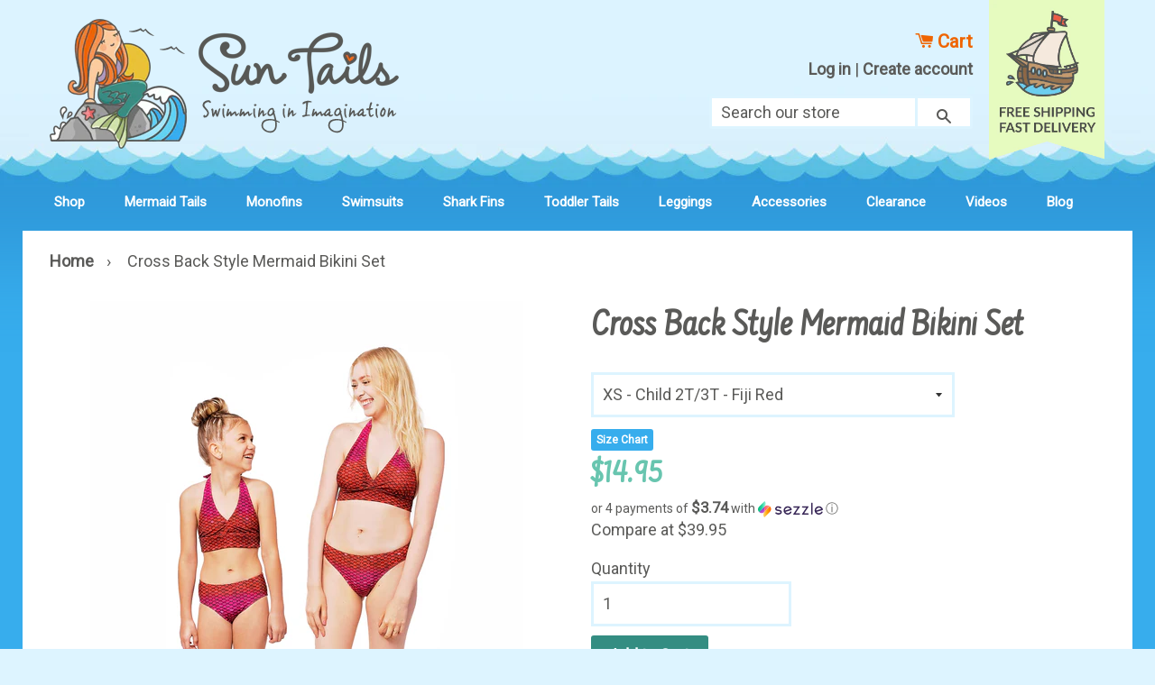

--- FILE ---
content_type: text/html; charset=utf-8
request_url: https://www.suntailmermaid.com/products/cross-back-style-mermaid-bikini-set
body_size: 38085
content:
<!doctype html>
<!--[if IE 8]><html class="no-js lt-ie9" lang="en"> <![endif]-->
<!--[if IE 9 ]><html class="ie9 no-js"> <![endif]-->
<!--[if (gt IE 9)|!(IE)]><!--> <html class="no-js"> <!--<![endif]-->
<head>




  <!-- Basic page needs ================================================== -->
  <meta charset="utf-8">
  <meta http-equiv="X-UA-Compatible" content="IE=edge,chrome=1">

  
  <link rel="shortcut icon" href="//www.suntailmermaid.com/cdn/shop/t/2/assets/favicon.png?v=81221078607509444501479434565" type="image/png" />
  

  <!-- Title and description ================================================== -->
  <title>
  Cross Back Style Mermaid Bikini Set | Sun Tail Mermaid
  </title>

  
  <meta name="description" content="We love the sporty, cute look of our bikini pieces.  The top has a wide, comfy band, and the hipster swim bottoms are comfortable and tugless! This is our old style of bikini with the straps of the bikini top crossing in the back. 80% polyester, 20% spandex, machine wash. Hipster-fit swim bottoms offer more coverage at">
  

  <script src="//ajax.googleapis.com/ajax/libs/jquery/1.10.2/jquery.min.js" async></script>
  <script src="//www.suntailmermaid.com/cdn/shop/t/2/assets/modernizr.min.js?v=137617515274177302221476113924" async></script>
  <script src="//www.suntailmermaid.com/cdn/shop/t/2/assets/lazysizes.min.js?v=67552660816256178421582232060" async></script>


  <!-- Helpers ================================================== -->
  <!-- /snippets/social-meta-tags.liquid -->


  <meta property="og:type" content="product">
  <meta property="og:title" content="Cross Back Style Mermaid Bikini Set">
  
    <meta property="og:image" content="http://www.suntailmermaid.com/cdn/shop/products/SeaMonsterSwimsuit4_665039b7-70a1-4e26-96f8-564f910a9cb9_grande.jpg?v=1621639656">
    <meta property="og:image:secure_url" content="https://www.suntailmermaid.com/cdn/shop/products/SeaMonsterSwimsuit4_665039b7-70a1-4e26-96f8-564f910a9cb9_grande.jpg?v=1621639656">
  
    <meta property="og:image" content="http://www.suntailmermaid.com/cdn/shop/products/sea-monster-bikini-front_bb31df9b-d1c1-42fb-b062-a47b47f6a49e_grande.jpg?v=1618951320">
    <meta property="og:image:secure_url" content="https://www.suntailmermaid.com/cdn/shop/products/sea-monster-bikini-front_bb31df9b-d1c1-42fb-b062-a47b47f6a49e_grande.jpg?v=1618951320">
  
    <meta property="og:image" content="http://www.suntailmermaid.com/cdn/shop/products/MonsterFront2_26481fe3-cac3-4200-ad4c-6378a8c2a42d_grande.jpg?v=1621639656">
    <meta property="og:image:secure_url" content="https://www.suntailmermaid.com/cdn/shop/products/MonsterFront2_26481fe3-cac3-4200-ad4c-6378a8c2a42d_grande.jpg?v=1621639656">
  
  <meta property="og:description" content="
We love the sporty, cute look of our bikini pieces.  The top has a wide, comfy band, and the hipster swim bottoms are comfortable and tugless! This is our old style of bikini with the straps of the bikini top crossing in the back.


80% polyester, 20% spandex, machine wash.
Hipster-fit swim bottoms offer more coverage at hips and back.
Elasticized waist and leg openings.
Soft and smooth material is fully lined.
">
  <meta property="og:price:amount" content="14.95">
  <meta property="og:price:currency" content="USD">

<meta property="og:url" content="https://www.suntailmermaid.com/products/cross-back-style-mermaid-bikini-set">
<meta property="og:site_name" content="Sun Tail Mermaid">



  <meta name="twitter:site" content="@suntailmermaid">


  <meta name="twitter:card" content="summary">


  <meta name="twitter:title" content="Cross Back Style Mermaid Bikini Set">
  <meta name="twitter:description" content="
We love the sporty, cute look of our bikini pieces.  The top has a wide, comfy band, and the hipster swim bottoms are comfortable and tugless! This is our old style of bikini with the straps of the b">
  <meta name="twitter:image" content="https://www.suntailmermaid.com/cdn/shop/products/MonsterFront2_26481fe3-cac3-4200-ad4c-6378a8c2a42d_grande.jpg?v=1621639656">
  <meta name="twitter:image:width" content="600">
  <meta name="twitter:image:height" content="600">


  <link rel="canonical" href="https://www.suntailmermaid.com/products/cross-back-style-mermaid-bikini-set">
  <meta name="viewport" content="width=device-width,initial-scale=1,shrink-to-fit=no">
  <meta name="theme-color" content="#747474">

  <!-- CSS ================================================== -->
  <link href="https://fonts.googleapis.com/css?family=Montserrat|Roboto|Farsan" rel="stylesheet">
  <link href="//www.suntailmermaid.com/cdn/shop/t/2/assets/timber.scss.css?v=42394975031571046981707266740" rel="stylesheet" type="text/css" media="all" />
  
  <style type="text/css" rel="stylesheet">
  	#create_customer .input-half {
      display: inline-block;
      width: calc(50% - 10px);
      margin-right: 10px;
    }
  </style>

  <!-- Header hook for plugins ================================================== -->
  <script>window.performance && window.performance.mark && window.performance.mark('shopify.content_for_header.start');</script><meta name="google-site-verification" content="6-74s_hZ7j9QynqJkdK-ruRey91gS1fS6aEfHAhXwJ0">
<meta name="google-site-verification" content="2hWKFTYf9gk8t7-8TYk_kB_qPLNFo9hsmlXjOx6kmYE">
<meta name="google-site-verification" content="KDgFb0ahqbPgXdZ9JIrDvqT22T8mdzRmJaAiejUJwDA">
<meta name="facebook-domain-verification" content="xohkq30b674d6iwk6ub0z65fmd3us6">
<meta id="shopify-digital-wallet" name="shopify-digital-wallet" content="/15375857/digital_wallets/dialog">
<meta name="shopify-checkout-api-token" content="8a8e495aa1aa145d072049fbe4db5508">
<meta id="in-context-paypal-metadata" data-shop-id="15375857" data-venmo-supported="true" data-environment="production" data-locale="en_US" data-paypal-v4="true" data-currency="USD">
<link rel="alternate" type="application/json+oembed" href="https://www.suntailmermaid.com/products/cross-back-style-mermaid-bikini-set.oembed">
<script async="async" src="/checkouts/internal/preloads.js?locale=en-US"></script>
<link rel="preconnect" href="https://shop.app" crossorigin="anonymous">
<script async="async" src="https://shop.app/checkouts/internal/preloads.js?locale=en-US&shop_id=15375857" crossorigin="anonymous"></script>
<script id="apple-pay-shop-capabilities" type="application/json">{"shopId":15375857,"countryCode":"US","currencyCode":"USD","merchantCapabilities":["supports3DS"],"merchantId":"gid:\/\/shopify\/Shop\/15375857","merchantName":"Sun Tail Mermaid","requiredBillingContactFields":["postalAddress","email"],"requiredShippingContactFields":["postalAddress","email"],"shippingType":"shipping","supportedNetworks":["visa","masterCard","amex","discover","elo","jcb"],"total":{"type":"pending","label":"Sun Tail Mermaid","amount":"1.00"},"shopifyPaymentsEnabled":true,"supportsSubscriptions":true}</script>
<script id="shopify-features" type="application/json">{"accessToken":"8a8e495aa1aa145d072049fbe4db5508","betas":["rich-media-storefront-analytics"],"domain":"www.suntailmermaid.com","predictiveSearch":true,"shopId":15375857,"locale":"en"}</script>
<script>var Shopify = Shopify || {};
Shopify.shop = "suntailmermaid.myshopify.com";
Shopify.locale = "en";
Shopify.currency = {"active":"USD","rate":"1.0"};
Shopify.country = "US";
Shopify.theme = {"name":"timber-2-2-1","id":161394504,"schema_name":null,"schema_version":null,"theme_store_id":null,"role":"main"};
Shopify.theme.handle = "null";
Shopify.theme.style = {"id":null,"handle":null};
Shopify.cdnHost = "www.suntailmermaid.com/cdn";
Shopify.routes = Shopify.routes || {};
Shopify.routes.root = "/";</script>
<script type="module">!function(o){(o.Shopify=o.Shopify||{}).modules=!0}(window);</script>
<script>!function(o){function n(){var o=[];function n(){o.push(Array.prototype.slice.apply(arguments))}return n.q=o,n}var t=o.Shopify=o.Shopify||{};t.loadFeatures=n(),t.autoloadFeatures=n()}(window);</script>
<script>
  window.ShopifyPay = window.ShopifyPay || {};
  window.ShopifyPay.apiHost = "shop.app\/pay";
  window.ShopifyPay.redirectState = null;
</script>
<script id="shop-js-analytics" type="application/json">{"pageType":"product"}</script>
<script defer="defer" async type="module" src="//www.suntailmermaid.com/cdn/shopifycloud/shop-js/modules/v2/client.init-shop-cart-sync_BdyHc3Nr.en.esm.js"></script>
<script defer="defer" async type="module" src="//www.suntailmermaid.com/cdn/shopifycloud/shop-js/modules/v2/chunk.common_Daul8nwZ.esm.js"></script>
<script type="module">
  await import("//www.suntailmermaid.com/cdn/shopifycloud/shop-js/modules/v2/client.init-shop-cart-sync_BdyHc3Nr.en.esm.js");
await import("//www.suntailmermaid.com/cdn/shopifycloud/shop-js/modules/v2/chunk.common_Daul8nwZ.esm.js");

  window.Shopify.SignInWithShop?.initShopCartSync?.({"fedCMEnabled":true,"windoidEnabled":true});

</script>
<script>
  window.Shopify = window.Shopify || {};
  if (!window.Shopify.featureAssets) window.Shopify.featureAssets = {};
  window.Shopify.featureAssets['shop-js'] = {"shop-cart-sync":["modules/v2/client.shop-cart-sync_QYOiDySF.en.esm.js","modules/v2/chunk.common_Daul8nwZ.esm.js"],"init-fed-cm":["modules/v2/client.init-fed-cm_DchLp9rc.en.esm.js","modules/v2/chunk.common_Daul8nwZ.esm.js"],"shop-button":["modules/v2/client.shop-button_OV7bAJc5.en.esm.js","modules/v2/chunk.common_Daul8nwZ.esm.js"],"init-windoid":["modules/v2/client.init-windoid_DwxFKQ8e.en.esm.js","modules/v2/chunk.common_Daul8nwZ.esm.js"],"shop-cash-offers":["modules/v2/client.shop-cash-offers_DWtL6Bq3.en.esm.js","modules/v2/chunk.common_Daul8nwZ.esm.js","modules/v2/chunk.modal_CQq8HTM6.esm.js"],"shop-toast-manager":["modules/v2/client.shop-toast-manager_CX9r1SjA.en.esm.js","modules/v2/chunk.common_Daul8nwZ.esm.js"],"init-shop-email-lookup-coordinator":["modules/v2/client.init-shop-email-lookup-coordinator_UhKnw74l.en.esm.js","modules/v2/chunk.common_Daul8nwZ.esm.js"],"pay-button":["modules/v2/client.pay-button_DzxNnLDY.en.esm.js","modules/v2/chunk.common_Daul8nwZ.esm.js"],"avatar":["modules/v2/client.avatar_BTnouDA3.en.esm.js"],"init-shop-cart-sync":["modules/v2/client.init-shop-cart-sync_BdyHc3Nr.en.esm.js","modules/v2/chunk.common_Daul8nwZ.esm.js"],"shop-login-button":["modules/v2/client.shop-login-button_D8B466_1.en.esm.js","modules/v2/chunk.common_Daul8nwZ.esm.js","modules/v2/chunk.modal_CQq8HTM6.esm.js"],"init-customer-accounts-sign-up":["modules/v2/client.init-customer-accounts-sign-up_C8fpPm4i.en.esm.js","modules/v2/client.shop-login-button_D8B466_1.en.esm.js","modules/v2/chunk.common_Daul8nwZ.esm.js","modules/v2/chunk.modal_CQq8HTM6.esm.js"],"init-shop-for-new-customer-accounts":["modules/v2/client.init-shop-for-new-customer-accounts_CVTO0Ztu.en.esm.js","modules/v2/client.shop-login-button_D8B466_1.en.esm.js","modules/v2/chunk.common_Daul8nwZ.esm.js","modules/v2/chunk.modal_CQq8HTM6.esm.js"],"init-customer-accounts":["modules/v2/client.init-customer-accounts_dRgKMfrE.en.esm.js","modules/v2/client.shop-login-button_D8B466_1.en.esm.js","modules/v2/chunk.common_Daul8nwZ.esm.js","modules/v2/chunk.modal_CQq8HTM6.esm.js"],"shop-follow-button":["modules/v2/client.shop-follow-button_CkZpjEct.en.esm.js","modules/v2/chunk.common_Daul8nwZ.esm.js","modules/v2/chunk.modal_CQq8HTM6.esm.js"],"lead-capture":["modules/v2/client.lead-capture_BntHBhfp.en.esm.js","modules/v2/chunk.common_Daul8nwZ.esm.js","modules/v2/chunk.modal_CQq8HTM6.esm.js"],"checkout-modal":["modules/v2/client.checkout-modal_CfxcYbTm.en.esm.js","modules/v2/chunk.common_Daul8nwZ.esm.js","modules/v2/chunk.modal_CQq8HTM6.esm.js"],"shop-login":["modules/v2/client.shop-login_Da4GZ2H6.en.esm.js","modules/v2/chunk.common_Daul8nwZ.esm.js","modules/v2/chunk.modal_CQq8HTM6.esm.js"],"payment-terms":["modules/v2/client.payment-terms_MV4M3zvL.en.esm.js","modules/v2/chunk.common_Daul8nwZ.esm.js","modules/v2/chunk.modal_CQq8HTM6.esm.js"]};
</script>
<script>(function() {
  var isLoaded = false;
  function asyncLoad() {
    if (isLoaded) return;
    isLoaded = true;
    var urls = ["\/\/cdn.shopify.com\/proxy\/78d44e5f17e82779b66a46f8ff60ea1650c7711b3f9f56124ece870d7f655cfe\/bingshoppingtool-t2app-prod.trafficmanager.net\/uet\/tracking_script?shop=suntailmermaid.myshopify.com\u0026sp-cache-control=cHVibGljLCBtYXgtYWdlPTkwMA","https:\/\/d22lwxpnhu2n4a.cloudfront.net\/grommet\/shopify.js?shop=suntailmermaid.myshopify.com"];
    for (var i = 0; i < urls.length; i++) {
      var s = document.createElement('script');
      s.type = 'text/javascript';
      s.async = true;
      s.src = urls[i];
      var x = document.getElementsByTagName('script')[0];
      x.parentNode.insertBefore(s, x);
    }
  };
  if(window.attachEvent) {
    window.attachEvent('onload', asyncLoad);
  } else {
    window.addEventListener('load', asyncLoad, false);
  }
})();</script>
<script id="__st">var __st={"a":15375857,"offset":-25200,"reqid":"9f3f8913-f9ec-46cd-b39d-d36437aebfee-1768993912","pageurl":"www.suntailmermaid.com\/products\/cross-back-style-mermaid-bikini-set","u":"8c7d26919366","p":"product","rtyp":"product","rid":6706930909350};</script>
<script>window.ShopifyPaypalV4VisibilityTracking = true;</script>
<script id="captcha-bootstrap">!function(){'use strict';const t='contact',e='account',n='new_comment',o=[[t,t],['blogs',n],['comments',n],[t,'customer']],c=[[e,'customer_login'],[e,'guest_login'],[e,'recover_customer_password'],[e,'create_customer']],r=t=>t.map((([t,e])=>`form[action*='/${t}']:not([data-nocaptcha='true']) input[name='form_type'][value='${e}']`)).join(','),a=t=>()=>t?[...document.querySelectorAll(t)].map((t=>t.form)):[];function s(){const t=[...o],e=r(t);return a(e)}const i='password',u='form_key',d=['recaptcha-v3-token','g-recaptcha-response','h-captcha-response',i],f=()=>{try{return window.sessionStorage}catch{return}},m='__shopify_v',_=t=>t.elements[u];function p(t,e,n=!1){try{const o=window.sessionStorage,c=JSON.parse(o.getItem(e)),{data:r}=function(t){const{data:e,action:n}=t;return t[m]||n?{data:e,action:n}:{data:t,action:n}}(c);for(const[e,n]of Object.entries(r))t.elements[e]&&(t.elements[e].value=n);n&&o.removeItem(e)}catch(o){console.error('form repopulation failed',{error:o})}}const l='form_type',E='cptcha';function T(t){t.dataset[E]=!0}const w=window,h=w.document,L='Shopify',v='ce_forms',y='captcha';let A=!1;((t,e)=>{const n=(g='f06e6c50-85a8-45c8-87d0-21a2b65856fe',I='https://cdn.shopify.com/shopifycloud/storefront-forms-hcaptcha/ce_storefront_forms_captcha_hcaptcha.v1.5.2.iife.js',D={infoText:'Protected by hCaptcha',privacyText:'Privacy',termsText:'Terms'},(t,e,n)=>{const o=w[L][v],c=o.bindForm;if(c)return c(t,g,e,D).then(n);var r;o.q.push([[t,g,e,D],n]),r=I,A||(h.body.append(Object.assign(h.createElement('script'),{id:'captcha-provider',async:!0,src:r})),A=!0)});var g,I,D;w[L]=w[L]||{},w[L][v]=w[L][v]||{},w[L][v].q=[],w[L][y]=w[L][y]||{},w[L][y].protect=function(t,e){n(t,void 0,e),T(t)},Object.freeze(w[L][y]),function(t,e,n,w,h,L){const[v,y,A,g]=function(t,e,n){const i=e?o:[],u=t?c:[],d=[...i,...u],f=r(d),m=r(i),_=r(d.filter((([t,e])=>n.includes(e))));return[a(f),a(m),a(_),s()]}(w,h,L),I=t=>{const e=t.target;return e instanceof HTMLFormElement?e:e&&e.form},D=t=>v().includes(t);t.addEventListener('submit',(t=>{const e=I(t);if(!e)return;const n=D(e)&&!e.dataset.hcaptchaBound&&!e.dataset.recaptchaBound,o=_(e),c=g().includes(e)&&(!o||!o.value);(n||c)&&t.preventDefault(),c&&!n&&(function(t){try{if(!f())return;!function(t){const e=f();if(!e)return;const n=_(t);if(!n)return;const o=n.value;o&&e.removeItem(o)}(t);const e=Array.from(Array(32),(()=>Math.random().toString(36)[2])).join('');!function(t,e){_(t)||t.append(Object.assign(document.createElement('input'),{type:'hidden',name:u})),t.elements[u].value=e}(t,e),function(t,e){const n=f();if(!n)return;const o=[...t.querySelectorAll(`input[type='${i}']`)].map((({name:t})=>t)),c=[...d,...o],r={};for(const[a,s]of new FormData(t).entries())c.includes(a)||(r[a]=s);n.setItem(e,JSON.stringify({[m]:1,action:t.action,data:r}))}(t,e)}catch(e){console.error('failed to persist form',e)}}(e),e.submit())}));const S=(t,e)=>{t&&!t.dataset[E]&&(n(t,e.some((e=>e===t))),T(t))};for(const o of['focusin','change'])t.addEventListener(o,(t=>{const e=I(t);D(e)&&S(e,y())}));const B=e.get('form_key'),M=e.get(l),P=B&&M;t.addEventListener('DOMContentLoaded',(()=>{const t=y();if(P)for(const e of t)e.elements[l].value===M&&p(e,B);[...new Set([...A(),...v().filter((t=>'true'===t.dataset.shopifyCaptcha))])].forEach((e=>S(e,t)))}))}(h,new URLSearchParams(w.location.search),n,t,e,['guest_login'])})(!0,!0)}();</script>
<script integrity="sha256-4kQ18oKyAcykRKYeNunJcIwy7WH5gtpwJnB7kiuLZ1E=" data-source-attribution="shopify.loadfeatures" defer="defer" src="//www.suntailmermaid.com/cdn/shopifycloud/storefront/assets/storefront/load_feature-a0a9edcb.js" crossorigin="anonymous"></script>
<script crossorigin="anonymous" defer="defer" src="//www.suntailmermaid.com/cdn/shopifycloud/storefront/assets/shopify_pay/storefront-65b4c6d7.js?v=20250812"></script>
<script data-source-attribution="shopify.dynamic_checkout.dynamic.init">var Shopify=Shopify||{};Shopify.PaymentButton=Shopify.PaymentButton||{isStorefrontPortableWallets:!0,init:function(){window.Shopify.PaymentButton.init=function(){};var t=document.createElement("script");t.src="https://www.suntailmermaid.com/cdn/shopifycloud/portable-wallets/latest/portable-wallets.en.js",t.type="module",document.head.appendChild(t)}};
</script>
<script data-source-attribution="shopify.dynamic_checkout.buyer_consent">
  function portableWalletsHideBuyerConsent(e){var t=document.getElementById("shopify-buyer-consent"),n=document.getElementById("shopify-subscription-policy-button");t&&n&&(t.classList.add("hidden"),t.setAttribute("aria-hidden","true"),n.removeEventListener("click",e))}function portableWalletsShowBuyerConsent(e){var t=document.getElementById("shopify-buyer-consent"),n=document.getElementById("shopify-subscription-policy-button");t&&n&&(t.classList.remove("hidden"),t.removeAttribute("aria-hidden"),n.addEventListener("click",e))}window.Shopify?.PaymentButton&&(window.Shopify.PaymentButton.hideBuyerConsent=portableWalletsHideBuyerConsent,window.Shopify.PaymentButton.showBuyerConsent=portableWalletsShowBuyerConsent);
</script>
<script data-source-attribution="shopify.dynamic_checkout.cart.bootstrap">document.addEventListener("DOMContentLoaded",(function(){function t(){return document.querySelector("shopify-accelerated-checkout-cart, shopify-accelerated-checkout")}if(t())Shopify.PaymentButton.init();else{new MutationObserver((function(e,n){t()&&(Shopify.PaymentButton.init(),n.disconnect())})).observe(document.body,{childList:!0,subtree:!0})}}));
</script>
<script id='scb4127' type='text/javascript' async='' src='https://www.suntailmermaid.com/cdn/shopifycloud/privacy-banner/storefront-banner.js'></script><link id="shopify-accelerated-checkout-styles" rel="stylesheet" media="screen" href="https://www.suntailmermaid.com/cdn/shopifycloud/portable-wallets/latest/accelerated-checkout-backwards-compat.css" crossorigin="anonymous">
<style id="shopify-accelerated-checkout-cart">
        #shopify-buyer-consent {
  margin-top: 1em;
  display: inline-block;
  width: 100%;
}

#shopify-buyer-consent.hidden {
  display: none;
}

#shopify-subscription-policy-button {
  background: none;
  border: none;
  padding: 0;
  text-decoration: underline;
  font-size: inherit;
  cursor: pointer;
}

#shopify-subscription-policy-button::before {
  box-shadow: none;
}

      </style>

<script>window.performance && window.performance.mark && window.performance.mark('shopify.content_for_header.end');</script>
   <script>window.BOLD = window.BOLD || {};
    window.BOLD.common = window.BOLD.common || {};
    window.BOLD.common.Shopify = window.BOLD.common.Shopify || {};

    window.BOLD.common.Shopify.shop = {
        domain: 'www.suntailmermaid.com',
        permanent_domain: 'suntailmermaid.myshopify.com',
        url: 'https://www.suntailmermaid.com',
        secure_url: 'https://www.suntailmermaid.com',
        money_format: "${{amount}}",
        currency: "USD"
    };

    window.BOLD.common.Shopify.cart = {"note":null,"attributes":{},"original_total_price":0,"total_price":0,"total_discount":0,"total_weight":0.0,"item_count":0,"items":[],"requires_shipping":false,"currency":"USD","items_subtotal_price":0,"cart_level_discount_applications":[],"checkout_charge_amount":0};
    window.BOLD.common.template = 'product';window.BOLD.common.Shopify.formatMoney = function(money, format) {
        function n(t, e) {
            return "undefined" == typeof t ? e : t
        }
        function r(t, e, r, i) {
            if (e = n(e, 2),
            r = n(r, ","),
            i = n(i, "."),
            isNaN(t) || null == t)
                return 0;
            t = (t / 100).toFixed(e);
            var o = t.split(".")
              , a = o[0].replace(/(\d)(?=(\d\d\d)+(?!\d))/g, "$1" + r)
              , s = o[1] ? i + o[1] : "";
            return a + s
        }
        "string" == typeof money && (money = money.replace(".", ""));
        var i = ""
          , o = /\{\{\s*(\w+)\s*\}\}/
          , a = format || window.BOLD.common.Shopify.shop.money_format || window.Shopify.money_format || "$ {{ amount }}";
        switch (a.match(o)[1]) {
            case "amount":
                i = r(money, 2);
                break;
            case "amount_no_decimals":
                i = r(money, 0);
                break;
            case "amount_with_comma_separator":
                i = r(money, 2, ".", ",");
                break;
            case "amount_no_decimals_with_comma_separator":
                i = r(money, 0, ".", ",");
                break;
            case "amount_with_space_separator":
                i = r(money, 2, ".", " ");
                break;
            case "amount_no_decimals_with_space_separator":
                i = r(money, 0, ".", " ");
                break;
        }
        return a.replace(o, i);
    };

    window.BOLD.common.Shopify.saveProduct = function (handle, product) {
        if (typeof handle === 'string' && typeof window.BOLD.common.Shopify.products[handle] === 'undefined') {
            if (typeof product === 'number') {
                window.BOLD.common.Shopify.handles[product] = handle;
                product = { id: product };
            }
            window.BOLD.common.Shopify.products[handle] = product;
        }
    };

	window.BOLD.common.Shopify.saveVariant = function (variant_id, variant) {
		if (typeof variant_id === 'number' && typeof window.BOLD.common.Shopify.variants[variant_id] === 'undefined') {
			window.BOLD.common.Shopify.variants[variant_id] = variant;
		}
	};window.BOLD.common.Shopify.products = window.BOLD.common.Shopify.products || {};
    window.BOLD.common.Shopify.variants = window.BOLD.common.Shopify.variants || {};
    window.BOLD.common.Shopify.handles = window.BOLD.common.Shopify.handles || {};window.BOLD.common.Shopify.handle = "cross-back-style-mermaid-bikini-set"
window.BOLD.common.Shopify.saveProduct("cross-back-style-mermaid-bikini-set", 6706930909350);window.BOLD.common.Shopify.saveVariant(39854942617766, {product_id: 6706930909350, price: 1495, group_id: 'null'});window.BOLD.common.Shopify.saveVariant(39854873510054, {product_id: 6706930909350, price: 1495, group_id: 'null'});window.BOLD.common.Shopify.saveVariant(39854936555686, {product_id: 6706930909350, price: 1495, group_id: 'null'});window.BOLD.common.Shopify.saveVariant(39854930395302, {product_id: 6706930909350, price: 1495, group_id: 'null'});window.BOLD.common.Shopify.saveVariant(39854873575590, {product_id: 6706930909350, price: 1495, group_id: 'null'});window.BOLD.common.Shopify.saveVariant(39854873706662, {product_id: 6706930909350, price: 1495, group_id: 'null'});window.BOLD.common.Shopify.saveVariant(39854964605094, {product_id: 6706930909350, price: 1495, group_id: 'null'});window.BOLD.common.Shopify.saveVariant(39854873739430, {product_id: 6706930909350, price: 1495, group_id: 'null'});window.BOLD.common.Shopify.saveVariant(39854873772198, {product_id: 6706930909350, price: 1495, group_id: 'null'});window.BOLD.common.Shopify.saveProduct("aurora-borealis-mermaid-tail-monofin-bundle", 8223809288);window.BOLD.common.Shopify.saveVariant(27301572616, {product_id: 8223809288, price: 6995, group_id: 'null'});window.BOLD.common.Shopify.saveVariant(27301572680, {product_id: 8223809288, price: 6995, group_id: 'null'});window.BOLD.common.Shopify.saveVariant(27301572744, {product_id: 8223809288, price: 6995, group_id: 'null'});window.BOLD.common.Shopify.saveVariant(27301572808, {product_id: 8223809288, price: 7995, group_id: 'null'});window.BOLD.common.Shopify.saveVariant(27301572872, {product_id: 8223809288, price: 7995, group_id: 'null'});window.BOLD.common.Shopify.saveVariant(27301572936, {product_id: 8223809288, price: 7995, group_id: 'null'});window.BOLD.common.Shopify.saveVariant(43748241146098, {product_id: 8223809288, price: 7995, group_id: 'null'});window.BOLD.common.Shopify.saveVariant(43748241178866, {product_id: 8223809288, price: 7995, group_id: 'null'});window.BOLD.common.Shopify.saveVariant(27301571848, {product_id: 8223809288, price: 6995, group_id: 'null'});window.BOLD.common.Shopify.saveVariant(27301571912, {product_id: 8223809288, price: 6995, group_id: 'null'});window.BOLD.common.Shopify.saveVariant(27301571976, {product_id: 8223809288, price: 6995, group_id: 'null'});window.BOLD.common.Shopify.saveVariant(27301572040, {product_id: 8223809288, price: 7995, group_id: 'null'});window.BOLD.common.Shopify.saveVariant(27301572104, {product_id: 8223809288, price: 7995, group_id: 'null'});window.BOLD.common.Shopify.saveVariant(27301572168, {product_id: 8223809288, price: 7995, group_id: 'null'});window.BOLD.common.Shopify.saveVariant(43748241211634, {product_id: 8223809288, price: 7995, group_id: 'null'});window.BOLD.common.Shopify.saveVariant(43748241244402, {product_id: 8223809288, price: 7995, group_id: 'null'});window.BOLD.common.Shopify.saveProduct("blue-lagoon-mermaid-tail-monofin-bundle", 8223811592);window.BOLD.common.Shopify.saveVariant(27301579592, {product_id: 8223811592, price: 6995, group_id: 'null'});window.BOLD.common.Shopify.saveVariant(27301579656, {product_id: 8223811592, price: 6995, group_id: 'null'});window.BOLD.common.Shopify.saveVariant(27301579720, {product_id: 8223811592, price: 6995, group_id: 'null'});window.BOLD.common.Shopify.saveVariant(27301579848, {product_id: 8223811592, price: 7995, group_id: 'null'});window.BOLD.common.Shopify.saveVariant(27301579912, {product_id: 8223811592, price: 7995, group_id: 'null'});window.BOLD.common.Shopify.saveVariant(27301579976, {product_id: 8223811592, price: 7995, group_id: 'null'});window.BOLD.common.Shopify.saveVariant(43744389923058, {product_id: 8223811592, price: 7995, group_id: 'null'});window.BOLD.common.Shopify.saveVariant(43744389955826, {product_id: 8223811592, price: 7995, group_id: 'null'});window.BOLD.common.Shopify.saveProduct("aurora-borealis-mermaid-tails", 8223761352);window.BOLD.common.Shopify.saveVariant(27301420616, {product_id: 8223761352, price: 2995, group_id: 'null'});window.BOLD.common.Shopify.saveVariant(27301420680, {product_id: 8223761352, price: 2995, group_id: 'null'});window.BOLD.common.Shopify.saveVariant(27301420744, {product_id: 8223761352, price: 2995, group_id: 'null'});window.BOLD.common.Shopify.saveVariant(27301420872, {product_id: 8223761352, price: 3495, group_id: 'null'});window.BOLD.common.Shopify.saveVariant(27301420936, {product_id: 8223761352, price: 3495, group_id: 'null'});window.BOLD.common.Shopify.saveVariant(27301421000, {product_id: 8223761352, price: 3495, group_id: 'null'});window.BOLD.common.Shopify.saveVariant(43744275595506, {product_id: 8223761352, price: 3495, group_id: 'null'});window.BOLD.common.Shopify.saveVariant(43744275628274, {product_id: 8223761352, price: 3495, group_id: 'null'});window.BOLD.common.Shopify.saveProduct("bali-blush-mermaid-tail-monofin-bundle", 8223814472);window.BOLD.common.Shopify.saveVariant(27301607112, {product_id: 8223814472, price: 6995, group_id: 'null'});window.BOLD.common.Shopify.saveVariant(27301607176, {product_id: 8223814472, price: 6995, group_id: 'null'});window.BOLD.common.Shopify.saveVariant(27301607304, {product_id: 8223814472, price: 6995, group_id: 'null'});window.BOLD.common.Shopify.saveVariant(27301607368, {product_id: 8223814472, price: 7995, group_id: 'null'});window.BOLD.common.Shopify.saveVariant(27301607432, {product_id: 8223814472, price: 7995, group_id: 'null'});window.BOLD.common.Shopify.saveVariant(27301607496, {product_id: 8223814472, price: 7995, group_id: 'null'});window.BOLD.common.Shopify.saveVariant(43744394772722, {product_id: 8223814472, price: 7995, group_id: 'null'});window.BOLD.common.Shopify.saveVariant(43744394805490, {product_id: 8223814472, price: 7995, group_id: 'null'});window.BOLD.common.Shopify.saveProduct("mermaid-bikini-set-aurora-borealis", 8369104200);window.BOLD.common.Shopify.saveVariant(34429445079206, {product_id: 8369104200, price: 2995, group_id: 'null'});window.BOLD.common.Shopify.saveVariant(34429447209126, {product_id: 8369104200, price: 2995, group_id: 'null'});window.BOLD.common.Shopify.saveVariant(28019841672, {product_id: 8369104200, price: 2995, group_id: 'null'});window.BOLD.common.Shopify.saveVariant(28019841736, {product_id: 8369104200, price: 2995, group_id: 'null'});window.BOLD.common.Shopify.saveVariant(28019841800, {product_id: 8369104200, price: 2995, group_id: 'null'});window.BOLD.common.Shopify.saveVariant(31542454920, {product_id: 8369104200, price: 2995, group_id: 'null'});window.BOLD.common.Shopify.saveVariant(31542465864, {product_id: 8369104200, price: 2995, group_id: 'null'});window.BOLD.common.Shopify.saveVariant(31542480648, {product_id: 8369104200, price: 2995, group_id: 'null'});window.BOLD.common.Shopify.saveProduct("blue-lagoon-mermaid-tails", 8223756872);window.BOLD.common.Shopify.saveVariant(27301407816, {product_id: 8223756872, price: 2995, group_id: 'null'});window.BOLD.common.Shopify.saveVariant(27301407944, {product_id: 8223756872, price: 2995, group_id: 'null'});window.BOLD.common.Shopify.saveVariant(27301408008, {product_id: 8223756872, price: 2995, group_id: 'null'});window.BOLD.common.Shopify.saveVariant(27301408072, {product_id: 8223756872, price: 3495, group_id: 'null'});window.BOLD.common.Shopify.saveVariant(27301408200, {product_id: 8223756872, price: 3495, group_id: 'null'});window.BOLD.common.Shopify.saveVariant(27301408264, {product_id: 8223756872, price: 3495, group_id: 'null'});window.BOLD.common.Shopify.saveVariant(43744260849906, {product_id: 8223756872, price: 3495, group_id: 'null'});window.BOLD.common.Shopify.saveVariant(43744260882674, {product_id: 8223756872, price: 3495, group_id: 'null'});window.BOLD.common.Shopify.saveProduct("bali-blush-mermaid-tails", 8223758664);window.BOLD.common.Shopify.saveVariant(27301414216, {product_id: 8223758664, price: 2995, group_id: 'null'});window.BOLD.common.Shopify.saveVariant(27301414280, {product_id: 8223758664, price: 2995, group_id: 'null'});window.BOLD.common.Shopify.saveVariant(27301414344, {product_id: 8223758664, price: 2995, group_id: 'null'});window.BOLD.common.Shopify.saveVariant(27301414472, {product_id: 8223758664, price: 3495, group_id: 'null'});window.BOLD.common.Shopify.saveVariant(27301414536, {product_id: 8223758664, price: 3495, group_id: 'null'});window.BOLD.common.Shopify.saveVariant(27301414600, {product_id: 8223758664, price: 3495, group_id: 'null'});window.BOLD.common.Shopify.saveVariant(43744269467890, {product_id: 8223758664, price: 3495, group_id: 'null'});window.BOLD.common.Shopify.saveVariant(43744269500658, {product_id: 8223758664, price: 3495, group_id: 'null'});window.BOLD.common.Shopify.saveProduct("aurora-borealis-toddler-tail", 8223770504);window.BOLD.common.Shopify.saveVariant(27301442952, {product_id: 8223770504, price: 2995, group_id: 'null'});window.BOLD.common.Shopify.saveVariant(27301443016, {product_id: 8223770504, price: 2995, group_id: 'null'});window.BOLD.common.Shopify.saveProduct("irregular-scratch-or-dent-keiki-child-size-mermaid-monofin", 4192522829876);window.BOLD.common.Shopify.saveVariant(34560256213158, {product_id: 4192522829876, price: 2500, group_id: 'null'});window.BOLD.common.Shopify.saveVariant(34560256016550, {product_id: 4192522829876, price: 2500, group_id: 'null'});window.BOLD.common.Shopify.saveVariant(34560256311462, {product_id: 4192522829876, price: 2500, group_id: 'null'});window.BOLD.common.Shopify.saveVariant(34560256114854, {product_id: 4192522829876, price: 2500, group_id: 'null'});window.BOLD.common.Shopify.saveVariant(34560256180390, {product_id: 4192522829876, price: 2500, group_id: 'null'});window.BOLD.common.Shopify.saveVariant(34560256147622, {product_id: 4192522829876, price: 2500, group_id: 'null'});window.BOLD.common.Shopify.saveVariant(34560256082086, {product_id: 4192522829876, price: 2500, group_id: 'null'});window.BOLD.common.Shopify.saveVariant(34560256278694, {product_id: 4192522829876, price: 2500, group_id: 'null'});window.BOLD.common.Shopify.saveVariant(34560256049318, {product_id: 4192522829876, price: 2500, group_id: 'null'});window.BOLD.common.Shopify.saveVariant(34560256245926, {product_id: 4192522829876, price: 2500, group_id: 'null'});window.BOLD.common.Shopify.saveVariant(34560256540838, {product_id: 4192522829876, price: 2800, group_id: 'null'});window.BOLD.common.Shopify.saveVariant(34560256344230, {product_id: 4192522829876, price: 2800, group_id: 'null'});window.BOLD.common.Shopify.saveVariant(34560256639142, {product_id: 4192522829876, price: 2800, group_id: 'null'});window.BOLD.common.Shopify.saveVariant(34560256442534, {product_id: 4192522829876, price: 2800, group_id: 'null'});window.BOLD.common.Shopify.saveVariant(34560256508070, {product_id: 4192522829876, price: 2800, group_id: 'null'});window.BOLD.common.Shopify.saveVariant(34560256475302, {product_id: 4192522829876, price: 2800, group_id: 'null'});window.BOLD.common.Shopify.saveVariant(34560256409766, {product_id: 4192522829876, price: 2800, group_id: 'null'});window.BOLD.common.Shopify.saveVariant(34560256606374, {product_id: 4192522829876, price: 2800, group_id: 'null'});window.BOLD.common.Shopify.saveVariant(34560256376998, {product_id: 4192522829876, price: 2800, group_id: 'null'});window.BOLD.common.Shopify.saveVariant(34560256573606, {product_id: 4192522829876, price: 2800, group_id: 'null'});window.BOLD.common.Shopify.saveProduct("ocean-deep-mermaid-tail-monofin-bundle", 8223836040);window.BOLD.common.Shopify.saveVariant(27301684040, {product_id: 8223836040, price: 6995, group_id: 'null'});window.BOLD.common.Shopify.saveVariant(27301684104, {product_id: 8223836040, price: 6995, group_id: 'null'});window.BOLD.common.Shopify.saveVariant(27301684168, {product_id: 8223836040, price: 6995, group_id: 'null'});window.BOLD.common.Shopify.saveVariant(27301684232, {product_id: 8223836040, price: 7995, group_id: 'null'});window.BOLD.common.Shopify.saveVariant(27301684296, {product_id: 8223836040, price: 7995, group_id: 'null'});window.BOLD.common.Shopify.saveVariant(27301684360, {product_id: 8223836040, price: 7995, group_id: 'null'});window.BOLD.common.Shopify.saveVariant(43744375800050, {product_id: 8223836040, price: 7995, group_id: 'null'});window.BOLD.common.Shopify.saveVariant(43744375832818, {product_id: 8223836040, price: 7995, group_id: 'null'});window.BOLD.common.Shopify.saveProduct("ocean-deep-mermaid-tails", 8223830728);window.BOLD.common.Shopify.saveVariant(27301665544, {product_id: 8223830728, price: 2995, group_id: 'null'});window.BOLD.common.Shopify.saveVariant(27301665608, {product_id: 8223830728, price: 2995, group_id: 'null'});window.BOLD.common.Shopify.saveVariant(27301665672, {product_id: 8223830728, price: 2995, group_id: 'null'});window.BOLD.common.Shopify.saveVariant(27301665736, {product_id: 8223830728, price: 3495, group_id: 'null'});window.BOLD.common.Shopify.saveVariant(27301665800, {product_id: 8223830728, price: 3495, group_id: 'null'});window.BOLD.common.Shopify.saveVariant(27301665864, {product_id: 8223830728, price: 3495, group_id: 'null'});window.BOLD.common.Shopify.saveVariant(43744224542962, {product_id: 8223830728, price: 3495, group_id: 'null'});window.BOLD.common.Shopify.saveVariant(43744224575730, {product_id: 8223830728, price: 3495, group_id: 'null'});window.BOLD.common.Shopify.saveProduct("mermaid-bikini-set-blue-lagoon", 8369226376);window.BOLD.common.Shopify.saveVariant(28020588488, {product_id: 8369226376, price: 2995, group_id: 'null'});window.BOLD.common.Shopify.saveVariant(28020588552, {product_id: 8369226376, price: 2995, group_id: 'null'});window.BOLD.common.Shopify.saveVariant(28020588616, {product_id: 8369226376, price: 2995, group_id: 'null'});window.BOLD.common.Shopify.saveVariant(28020588680, {product_id: 8369226376, price: 2995, group_id: 'null'});window.BOLD.common.Shopify.saveVariant(28020588744, {product_id: 8369226376, price: 2995, group_id: 'null'});window.BOLD.common.Shopify.saveVariant(31605893896, {product_id: 8369226376, price: 2995, group_id: 'null'});window.BOLD.common.Shopify.saveVariant(31605900360, {product_id: 8369226376, price: 2995, group_id: 'null'});window.BOLD.common.Shopify.saveVariant(31605906952, {product_id: 8369226376, price: 2995, group_id: 'null'});window.BOLD.common.Shopify.saveProduct("mermaid-bikini-set-bali-blush", 8369387272);window.BOLD.common.Shopify.saveVariant(28021466312, {product_id: 8369387272, price: 2995, group_id: 'null'});window.BOLD.common.Shopify.saveVariant(28021466376, {product_id: 8369387272, price: 2995, group_id: 'null'});window.BOLD.common.Shopify.saveVariant(28021466440, {product_id: 8369387272, price: 2995, group_id: 'null'});window.BOLD.common.Shopify.saveVariant(28021466504, {product_id: 8369387272, price: 2995, group_id: 'null'});window.BOLD.common.Shopify.saveVariant(28021466568, {product_id: 8369387272, price: 2995, group_id: 'null'});window.BOLD.common.Shopify.saveVariant(31605633352, {product_id: 8369387272, price: 2995, group_id: 'null'});window.BOLD.common.Shopify.saveVariant(31605709320, {product_id: 8369387272, price: 2995, group_id: 'null'});window.BOLD.common.Shopify.saveVariant(31605739080, {product_id: 8369387272, price: 2995, group_id: 'null'});window.BOLD.common.Shopify.saveProduct("mermaid-necklace", 423727857701);window.BOLD.common.Shopify.saveVariant(5002439360549, {product_id: 423727857701, price: 395, group_id: 'null'});window.BOLD.common.Shopify.saveVariant(5002432479269, {product_id: 423727857701, price: 395, group_id: 'null'});window.BOLD.common.Shopify.saveVariant(5002454695973, {product_id: 423727857701, price: 395, group_id: 'null'});window.BOLD.common.Shopify.saveVariant(5002455646245, {product_id: 423727857701, price: 395, group_id: 'null'});window.BOLD.common.Shopify.saveProduct("siren-green-mermaid-tails", 8223826376);window.BOLD.common.Shopify.saveVariant(27301644872, {product_id: 8223826376, price: 2995, group_id: 'null'});window.BOLD.common.Shopify.saveVariant(27301644936, {product_id: 8223826376, price: 2995, group_id: 'null'});window.BOLD.common.Shopify.saveVariant(27301645000, {product_id: 8223826376, price: 2995, group_id: 'null'});window.BOLD.common.Shopify.saveVariant(27301645064, {product_id: 8223826376, price: 3495, group_id: 'null'});window.BOLD.common.Shopify.saveVariant(27301645128, {product_id: 8223826376, price: 3495, group_id: 'null'});window.BOLD.common.Shopify.saveVariant(27301645192, {product_id: 8223826376, price: 3495, group_id: 'null'});window.BOLD.common.Shopify.saveVariant(43690312270066, {product_id: 8223826376, price: 3495, group_id: 'null'});window.BOLD.common.Shopify.saveVariant(43690312302834, {product_id: 8223826376, price: 3495, group_id: 'null'});window.BOLD.common.Shopify.saveProduct("bali-blush-toddler-tail", 8223771528);window.BOLD.common.Shopify.saveVariant(27301444936, {product_id: 8223771528, price: 2995, group_id: 'null'});window.BOLD.common.Shopify.saveVariant(27301445000, {product_id: 8223771528, price: 2995, group_id: 'null'});window.BOLD.common.Shopify.saveProduct("seven-seas-rainbow-mermaid-tails", 8223755400);window.BOLD.common.Shopify.saveVariant(27301403848, {product_id: 8223755400, price: 2995, group_id: 'null'});window.BOLD.common.Shopify.saveVariant(27301403976, {product_id: 8223755400, price: 2995, group_id: 'null'});window.BOLD.common.Shopify.saveVariant(27301404104, {product_id: 8223755400, price: 2995, group_id: 'null'});window.BOLD.common.Shopify.saveVariant(27301404168, {product_id: 8223755400, price: 3495, group_id: 'null'});window.BOLD.common.Shopify.saveVariant(27301404232, {product_id: 8223755400, price: 3495, group_id: 'null'});window.BOLD.common.Shopify.saveVariant(27301404296, {product_id: 8223755400, price: 3495, group_id: 'null'});window.BOLD.common.Shopify.saveProduct("siren-green-mermaid-tail-monofin-bundle", 8223840456);window.BOLD.common.Shopify.saveVariant(27301700680, {product_id: 8223840456, price: 6995, group_id: 'null'});window.BOLD.common.Shopify.saveVariant(27301700744, {product_id: 8223840456, price: 6995, group_id: 'null'});window.BOLD.common.Shopify.saveVariant(27301700808, {product_id: 8223840456, price: 6995, group_id: 'null'});window.BOLD.common.Shopify.saveVariant(27301700872, {product_id: 8223840456, price: 7995, group_id: 'null'});window.BOLD.common.Shopify.saveVariant(27301700936, {product_id: 8223840456, price: 7995, group_id: 'null'});window.BOLD.common.Shopify.saveVariant(27301701000, {product_id: 8223840456, price: 7995, group_id: 'null'});window.BOLD.common.Shopify.saveVariant(43744298270962, {product_id: 8223840456, price: 7995, group_id: 'null'});window.BOLD.common.Shopify.saveVariant(43744298303730, {product_id: 8223840456, price: 7995, group_id: 'null'});window.BOLD.common.Shopify.saveProduct("nunui-foot-pocket-replacement", 8457944072);window.BOLD.common.Shopify.saveVariant(8004780064820, {product_id: 8457944072, price: 1795, group_id: 'null'});window.BOLD.common.Shopify.saveVariant(8005236621364, {product_id: 8457944072, price: 2195, group_id: 'null'});window.BOLD.common.Shopify.saveProduct("seven-seas-mermaid-tail-monofin-bundle", 8223806792);window.BOLD.common.Shopify.saveVariant(27301565192, {product_id: 8223806792, price: 6995, group_id: 'null'});window.BOLD.common.Shopify.saveVariant(27301565256, {product_id: 8223806792, price: 6995, group_id: 'null'});window.BOLD.common.Shopify.saveVariant(27301565320, {product_id: 8223806792, price: 6995, group_id: 'null'});window.BOLD.common.Shopify.saveVariant(27301565448, {product_id: 8223806792, price: 7995, group_id: 'null'});window.BOLD.common.Shopify.saveVariant(27301565512, {product_id: 8223806792, price: 7995, group_id: 'null'});window.BOLD.common.Shopify.saveVariant(27301565576, {product_id: 8223806792, price: 7995, group_id: 'null'});window.BOLD.common.Shopify.saveProduct("blue-lagoon-toddler-tail", 8223774152);window.BOLD.common.Shopify.saveVariant(27301453448, {product_id: 8223774152, price: 2995, group_id: 'null'});window.BOLD.common.Shopify.saveVariant(27301453576, {product_id: 8223774152, price: 2995, group_id: 'null'});window.BOLD.common.Shopify.saveProduct("hawaiian-rainbow-mermaid-tail-monofin-set", 1503141593140);window.BOLD.common.Shopify.saveVariant(13835336843316, {product_id: 1503141593140, price: 6995, group_id: 'null'});window.BOLD.common.Shopify.saveVariant(13835336876084, {product_id: 1503141593140, price: 6995, group_id: 'null'});window.BOLD.common.Shopify.saveVariant(13835336908852, {product_id: 1503141593140, price: 6995, group_id: 'null'});window.BOLD.common.Shopify.saveVariant(13835336941620, {product_id: 1503141593140, price: 7995, group_id: 'null'});window.BOLD.common.Shopify.saveVariant(13835336974388, {product_id: 1503141593140, price: 7995, group_id: 'null'});window.BOLD.common.Shopify.saveVariant(13835337007156, {product_id: 1503141593140, price: 7995, group_id: 'null'});window.BOLD.common.Shopify.saveProduct("hawaiian-rainbow-mermaid-tail-skin", 1503149162548);window.BOLD.common.Shopify.saveVariant(13835441537076, {product_id: 1503149162548, price: 2995, group_id: 'null'});window.BOLD.common.Shopify.saveVariant(13835441569844, {product_id: 1503149162548, price: 2995, group_id: 'null'});window.BOLD.common.Shopify.saveVariant(13835441602612, {product_id: 1503149162548, price: 2995, group_id: 'null'});window.BOLD.common.Shopify.saveVariant(13835441635380, {product_id: 1503149162548, price: 3495, group_id: 'null'});window.BOLD.common.Shopify.saveVariant(13835441668148, {product_id: 1503149162548, price: 3495, group_id: 'null'});window.BOLD.common.Shopify.saveVariant(13835441700916, {product_id: 1503149162548, price: 3495, group_id: 'null'});window.BOLD.common.Shopify.saveProduct("clearance-mermaid-tail-skins-return-second-mermaid-tails-at-a-large-discount", 7941080318194);window.BOLD.common.Shopify.saveVariant(47012820386034, {product_id: 7941080318194, price: 1495, group_id: 'null'});window.BOLD.common.Shopify.saveVariant(48046135116018, {product_id: 7941080318194, price: 1495, group_id: 'null'});window.BOLD.common.Shopify.saveVariant(47957864710386, {product_id: 7941080318194, price: 1495, group_id: 'null'});window.BOLD.common.Shopify.saveVariant(48046282146034, {product_id: 7941080318194, price: 1495, group_id: 'null'});window.BOLD.common.Shopify.saveVariant(47957863760114, {product_id: 7941080318194, price: 1495, group_id: 'null'});window.BOLD.common.Shopify.saveVariant(48054551970034, {product_id: 7941080318194, price: 1495, group_id: 'null'});window.BOLD.common.Shopify.saveVariant(47857220649202, {product_id: 7941080318194, price: 1495, group_id: 'null'});window.BOLD.common.Shopify.saveVariant(47957899673842, {product_id: 7941080318194, price: 1495, group_id: 'null'});window.BOLD.common.Shopify.saveVariant(47957902622962, {product_id: 7941080318194, price: 1495, group_id: 'null'});window.BOLD.common.Shopify.saveVariant(48046551302386, {product_id: 7941080318194, price: 1495, group_id: 'null'});window.BOLD.common.Shopify.saveVariant(47414209511666, {product_id: 7941080318194, price: 1495, group_id: 'null'});window.BOLD.common.Shopify.saveVariant(48112567353586, {product_id: 7941080318194, price: 1495, group_id: 'null'});window.BOLD.common.Shopify.saveVariant(47957903048946, {product_id: 7941080318194, price: 1495, group_id: 'null'});window.BOLD.common.Shopify.saveVariant(47957904425202, {product_id: 7941080318194, price: 1495, group_id: 'null'});window.BOLD.common.Shopify.saveVariant(48112627286258, {product_id: 7941080318194, price: 1495, group_id: 'null'});window.BOLD.common.Shopify.saveVariant(47957905408242, {product_id: 7941080318194, price: 1495, group_id: 'null'});window.BOLD.common.Shopify.saveVariant(48112891330802, {product_id: 7941080318194, price: 1495, group_id: 'null'});window.BOLD.common.Shopify.saveVariant(48054684057842, {product_id: 7941080318194, price: 1495, group_id: 'null'});window.BOLD.common.Shopify.saveVariant(46637909016818, {product_id: 7941080318194, price: 1495, group_id: 'null'});window.BOLD.common.Shopify.saveVariant(48112895328498, {product_id: 7941080318194, price: 1495, group_id: 'null'});window.BOLD.common.Shopify.saveVariant(48054789374194, {product_id: 7941080318194, price: 1495, group_id: 'null'});window.BOLD.common.Shopify.saveVariant(47958108373234, {product_id: 7941080318194, price: 1795, group_id: 'null'});window.BOLD.common.Shopify.saveVariant(48112875307250, {product_id: 7941080318194, price: 1795, group_id: 'null'});window.BOLD.common.Shopify.saveVariant(46430940102898, {product_id: 7941080318194, price: 1795, group_id: 'null'});window.BOLD.common.Shopify.saveVariant(46637937623282, {product_id: 7941080318194, price: 1795, group_id: 'null'});window.BOLD.common.Shopify.saveVariant(48112902111474, {product_id: 7941080318194, price: 1795, group_id: 'null'});window.BOLD.common.Shopify.saveVariant(48109370147058, {product_id: 7941080318194, price: 1795, group_id: 'null'});window.BOLD.common.Shopify.saveVariant(48112878977266, {product_id: 7941080318194, price: 1795, group_id: 'null'});window.BOLD.common.Shopify.saveVariant(47857288380658, {product_id: 7941080318194, price: 1795, group_id: 'null'});window.BOLD.common.Shopify.saveVariant(46637952762098, {product_id: 7941080318194, price: 1795, group_id: 'null'});window.BOLD.common.Shopify.saveVariant(48109407142130, {product_id: 7941080318194, price: 1795, group_id: 'null'});window.BOLD.common.Shopify.saveVariant(47012841849074, {product_id: 7941080318194, price: 1795, group_id: 'null'});window.BOLD.common.Shopify.saveVariant(46430953079026, {product_id: 7941080318194, price: 1795, group_id: 'null'});window.BOLD.common.Shopify.saveVariant(46853891195122, {product_id: 7941080318194, price: 1795, group_id: 'null'});window.BOLD.common.Shopify.saveVariant(48112884449522, {product_id: 7941080318194, price: 1795, group_id: 'null'});window.BOLD.common.Shopify.saveVariant(48054566912242, {product_id: 7941080318194, price: 1795, group_id: 'null'});window.BOLD.common.Shopify.saveVariant(47958118236402, {product_id: 7941080318194, price: 1795, group_id: 'null'});window.BOLD.common.Shopify.saveVariant(47958122168562, {product_id: 7941080318194, price: 1795, group_id: 'null'});window.BOLD.common.Shopify.saveVariant(48054669410546, {product_id: 7941080318194, price: 1795, group_id: 'null'});window.BOLD.common.Shopify.saveVariant(48109377618162, {product_id: 7941080318194, price: 1795, group_id: 'null'});window.BOLD.common.Shopify.saveVariant(48112647602418, {product_id: 7941080318194, price: 1795, group_id: 'null'});window.BOLD.common.Shopify.saveVariant(47958124101874, {product_id: 7941080318194, price: 1795, group_id: 'null'});window.BOLD.common.Shopify.saveVariant(47419306836210, {product_id: 7941080318194, price: 1795, group_id: 'null'});window.BOLD.common.Shopify.saveVariant(47958124626162, {product_id: 7941080318194, price: 1795, group_id: 'null'});window.BOLD.common.Shopify.saveVariant(48109390037234, {product_id: 7941080318194, price: 1795, group_id: 'null'});window.BOLD.common.Shopify.saveVariant(48054569238770, {product_id: 7941080318194, price: 1795, group_id: 'null'});window.BOLD.common.Shopify.saveVariant(47958125084914, {product_id: 7941080318194, price: 1795, group_id: 'null'});window.BOLD.common.Shopify.saveVariant(48054668132594, {product_id: 7941080318194, price: 1795, group_id: 'null'});window.BOLD.common.Shopify.saveProduct("dragon-tail-mermaid-tail-monofin-bundle", 8223817480);window.BOLD.common.Shopify.saveVariant(27301621256, {product_id: 8223817480, price: 6995, group_id: 'null'});window.BOLD.common.Shopify.saveVariant(27301621320, {product_id: 8223817480, price: 6995, group_id: 'null'});window.BOLD.common.Shopify.saveVariant(27301621384, {product_id: 8223817480, price: 6995, group_id: 'null'});window.BOLD.common.Shopify.saveVariant(27301621512, {product_id: 8223817480, price: 7995, group_id: 'null'});window.BOLD.common.Shopify.saveVariant(27301621704, {product_id: 8223817480, price: 7995, group_id: 'null'});window.BOLD.common.Shopify.saveVariant(27301621768, {product_id: 8223817480, price: 7995, group_id: 'null'});window.BOLD.common.Shopify.saveProduct("siren-green-toddler-tail", 8309210760);window.BOLD.common.Shopify.saveVariant(27757239112, {product_id: 8309210760, price: 2995, group_id: 'null'});window.BOLD.common.Shopify.saveVariant(27757239176, {product_id: 8309210760, price: 2995, group_id: 'null'});window.BOLD.common.Shopify.saveProduct("bahama-pink-mermaid-tail-skin", 1503145099316);window.BOLD.common.Shopify.saveVariant(13835379867700, {product_id: 1503145099316, price: 2995, group_id: 'null'});window.BOLD.common.Shopify.saveVariant(13835379900468, {product_id: 1503145099316, price: 2995, group_id: 'null'});window.BOLD.common.Shopify.saveVariant(13835379933236, {product_id: 1503145099316, price: 2995, group_id: 'null'});window.BOLD.common.Shopify.saveVariant(13835379966004, {product_id: 1503145099316, price: 3495, group_id: 'null'});window.BOLD.common.Shopify.saveVariant(13835379998772, {product_id: 1503145099316, price: 3495, group_id: 'null'});window.BOLD.common.Shopify.saveVariant(13835380031540, {product_id: 1503145099316, price: 3495, group_id: 'null'});window.BOLD.common.Shopify.saveProduct("seven-seas-rainbow-toddler-tail", 8223772744);window.BOLD.common.Shopify.saveVariant(27301448712, {product_id: 8223772744, price: 2995, group_id: 'null'});window.BOLD.common.Shopify.saveVariant(27301448840, {product_id: 8223772744, price: 2995, group_id: 'null'});window.BOLD.common.Shopify.saveProduct("ariels-mermaid-magic-mermaid-tail-skin", 7890571165938);window.BOLD.common.Shopify.saveVariant(44422273663218, {product_id: 7890571165938, price: 2995, group_id: 'null'});window.BOLD.common.Shopify.saveVariant(44422273695986, {product_id: 7890571165938, price: 2995, group_id: 'null'});window.BOLD.common.Shopify.saveVariant(44422273761522, {product_id: 7890571165938, price: 2995, group_id: 'null'});window.BOLD.common.Shopify.saveVariant(44422273794290, {product_id: 7890571165938, price: 3495, group_id: 'null'});window.BOLD.common.Shopify.saveVariant(44422273827058, {product_id: 7890571165938, price: 3495, group_id: 'null'});window.BOLD.common.Shopify.saveVariant(44422273859826, {product_id: 7890571165938, price: 3495, group_id: 'null'});window.BOLD.common.Shopify.saveProduct("mermaid-bikini-set-ocean-deep", 8369272840);window.BOLD.common.Shopify.saveVariant(28020841736, {product_id: 8369272840, price: 2995, group_id: 'null'});window.BOLD.common.Shopify.saveVariant(28020841800, {product_id: 8369272840, price: 2995, group_id: 'null'});window.BOLD.common.Shopify.saveVariant(28020841928, {product_id: 8369272840, price: 2995, group_id: 'null'});window.BOLD.common.Shopify.saveVariant(28020841992, {product_id: 8369272840, price: 2995, group_id: 'null'});window.BOLD.common.Shopify.saveVariant(28020842056, {product_id: 8369272840, price: 2995, group_id: 'null'});window.BOLD.common.Shopify.saveVariant(31632594568, {product_id: 8369272840, price: 2995, group_id: 'null'});window.BOLD.common.Shopify.saveVariant(31632599496, {product_id: 8369272840, price: 2995, group_id: 'null'});window.BOLD.common.Shopify.saveVariant(31632601608, {product_id: 8369272840, price: 2995, group_id: 'null'});window.BOLD.common.Shopify.saveProduct("lime-rickey-mermaid-tail-monofin-bundle", 8223820680);window.BOLD.common.Shopify.saveVariant(27301630792, {product_id: 8223820680, price: 6495, group_id: 'null'});window.BOLD.common.Shopify.saveVariant(27301630856, {product_id: 8223820680, price: 6495, group_id: 'null'});window.BOLD.common.Shopify.saveVariant(27301630920, {product_id: 8223820680, price: 6495, group_id: 'null'});window.BOLD.common.Shopify.saveVariant(13290795892788, {product_id: 8223820680, price: 7595, group_id: 'null'});window.BOLD.common.Shopify.saveVariant(13290806181940, {product_id: 8223820680, price: 7595, group_id: 'null'});window.BOLD.common.Shopify.saveVariant(13290816602164, {product_id: 8223820680, price: 7595, group_id: 'null'});window.BOLD.common.Shopify.saveProduct("hawaiian-rainbow-toddler-mermaid-tail", 1503152832564);window.BOLD.common.Shopify.saveVariant(13835492982836, {product_id: 1503152832564, price: 2995, group_id: 'null'});window.BOLD.common.Shopify.saveVariant(13835493015604, {product_id: 1503152832564, price: 2995, group_id: 'null'});window.BOLD.common.Shopify.saveProduct("lime-rickey-mermaid-tails", 8223822984);window.BOLD.common.Shopify.saveVariant(27301638472, {product_id: 8223822984, price: 2495, group_id: 'null'});window.BOLD.common.Shopify.saveVariant(27301638536, {product_id: 8223822984, price: 2495, group_id: 'null'});window.BOLD.common.Shopify.saveVariant(27301638600, {product_id: 8223822984, price: 2495, group_id: 'null'});window.BOLD.common.Shopify.saveVariant(13290758570036, {product_id: 8223822984, price: 2995, group_id: 'null'});window.BOLD.common.Shopify.saveVariant(13290763976756, {product_id: 8223822984, price: 2995, group_id: 'null'});window.BOLD.common.Shopify.saveVariant(13290779312180, {product_id: 8223822984, price: 2995, group_id: 'null'});window.BOLD.common.Shopify.saveProduct("dragon-tail-mermaid-tails", 8223760072);window.BOLD.common.Shopify.saveVariant(27301417544, {product_id: 8223760072, price: 2995, group_id: 'null'});window.BOLD.common.Shopify.saveVariant(27301417608, {product_id: 8223760072, price: 2995, group_id: 'null'});window.BOLD.common.Shopify.saveVariant(27301417672, {product_id: 8223760072, price: 2995, group_id: 'null'});window.BOLD.common.Shopify.saveVariant(27301417736, {product_id: 8223760072, price: 3495, group_id: 'null'});window.BOLD.common.Shopify.saveVariant(27301417800, {product_id: 8223760072, price: 3495, group_id: 'null'});window.BOLD.common.Shopify.saveVariant(27301417864, {product_id: 8223760072, price: 3495, group_id: 'null'});window.BOLD.common.Shopify.saveProduct("mermaid-swimsuit-bikini-set-siren-green", 8368433480);window.BOLD.common.Shopify.saveVariant(28016825160, {product_id: 8368433480, price: 2995, group_id: 'null'});window.BOLD.common.Shopify.saveVariant(28016886664, {product_id: 8368433480, price: 2995, group_id: 'null'});window.BOLD.common.Shopify.saveVariant(28016886728, {product_id: 8368433480, price: 2995, group_id: 'null'});window.BOLD.common.Shopify.saveVariant(28016886856, {product_id: 8368433480, price: 2995, group_id: 'null'});window.BOLD.common.Shopify.saveVariant(28016886920, {product_id: 8368433480, price: 2995, group_id: 'null'});window.BOLD.common.Shopify.saveVariant(31606042504, {product_id: 8368433480, price: 2995, group_id: 'null'});window.BOLD.common.Shopify.saveVariant(31606077128, {product_id: 8368433480, price: 2995, group_id: 'null'});window.BOLD.common.Shopify.saveVariant(31606108872, {product_id: 8368433480, price: 2995, group_id: 'null'});window.BOLD.common.Shopify.saveProduct("keiki-foot-pocket-replacement", 8223751560);window.BOLD.common.Shopify.saveVariant(27301394056, {product_id: 8223751560, price: 1495, group_id: 'null'});window.BOLD.common.Shopify.saveProduct("sea-monster-mermaid-tail-monofin-bundle", 8223834248);window.BOLD.common.Shopify.saveVariant(27301678728, {product_id: 8223834248, price: 6995, group_id: 'null'});window.BOLD.common.Shopify.saveVariant(27301678792, {product_id: 8223834248, price: 6995, group_id: 'null'});window.BOLD.common.Shopify.saveVariant(27301678856, {product_id: 8223834248, price: 6995, group_id: 'null'});window.BOLD.common.Shopify.saveVariant(27301678920, {product_id: 8223834248, price: 7995, group_id: 'null'});window.BOLD.common.Shopify.saveVariant(27301678984, {product_id: 8223834248, price: 7995, group_id: 'null'});window.BOLD.common.Shopify.saveVariant(27301679048, {product_id: 8223834248, price: 7995, group_id: 'null'});window.BOLD.common.Shopify.saveProduct("sea-monster-mermaid-tails", 8223832584);window.BOLD.common.Shopify.saveVariant(27301674504, {product_id: 8223832584, price: 2995, group_id: 'null'});window.BOLD.common.Shopify.saveVariant(27301674632, {product_id: 8223832584, price: 2995, group_id: 'null'});window.BOLD.common.Shopify.saveVariant(27301674696, {product_id: 8223832584, price: 2995, group_id: 'null'});window.BOLD.common.Shopify.saveVariant(27301674760, {product_id: 8223832584, price: 3495, group_id: 'null'});window.BOLD.common.Shopify.saveVariant(27301674824, {product_id: 8223832584, price: 3495, group_id: 'null'});window.BOLD.common.Shopify.saveVariant(27301674888, {product_id: 8223832584, price: 3495, group_id: 'null'});window.BOLD.common.Shopify.saveProduct("bahama-pink-mermaid-tail-monofin-set", 1504539115572);window.BOLD.common.Shopify.saveVariant(13842118967348, {product_id: 1504539115572, price: 6995, group_id: 'null'});window.BOLD.common.Shopify.saveVariant(13842119000116, {product_id: 1504539115572, price: 6995, group_id: 'null'});window.BOLD.common.Shopify.saveVariant(13842119032884, {product_id: 1504539115572, price: 6995, group_id: 'null'});window.BOLD.common.Shopify.saveVariant(13842119065652, {product_id: 1504539115572, price: 7995, group_id: 'null'});window.BOLD.common.Shopify.saveVariant(13842119098420, {product_id: 1504539115572, price: 7995, group_id: 'null'});window.BOLD.common.Shopify.saveVariant(13842119131188, {product_id: 1504539115572, price: 7995, group_id: 'null'});window.BOLD.common.Shopify.saveProduct("ocean-deep-toddler-tail", 8309216584);window.BOLD.common.Shopify.saveVariant(27757253576, {product_id: 8309216584, price: 2995, group_id: 'null'});window.BOLD.common.Shopify.saveVariant(27757253640, {product_id: 8309216584, price: 2995, group_id: 'null'});window.BOLD.common.Shopify.saveProduct("fiji-red-mermaid-tails", 8223829256);window.BOLD.common.Shopify.saveVariant(9160153268276, {product_id: 8223829256, price: 2995, group_id: 'null'});window.BOLD.common.Shopify.saveVariant(9160160116788, {product_id: 8223829256, price: 2995, group_id: 'null'});window.BOLD.common.Shopify.saveVariant(27301661064, {product_id: 8223829256, price: 2995, group_id: 'null'});window.BOLD.common.Shopify.saveVariant(9160167358516, {product_id: 8223829256, price: 3495, group_id: 'null'});window.BOLD.common.Shopify.saveVariant(9160174764084, {product_id: 8223829256, price: 3495, group_id: 'null'});window.BOLD.common.Shopify.saveVariant(9160184201268, {product_id: 8223829256, price: 3495, group_id: 'null'});window.BOLD.common.Shopify.saveProduct("arielss-mermaid-magic-mermaid-tail-monofin-set", 7890629460210);window.BOLD.common.Shopify.saveVariant(44422503694578, {product_id: 7890629460210, price: 6995, group_id: 'null'});window.BOLD.common.Shopify.saveVariant(44422503727346, {product_id: 7890629460210, price: 6995, group_id: 'null'});window.BOLD.common.Shopify.saveVariant(44422503760114, {product_id: 7890629460210, price: 6995, group_id: 'null'});window.BOLD.common.Shopify.saveVariant(44422503792882, {product_id: 7890629460210, price: 7995, group_id: 'null'});window.BOLD.common.Shopify.saveVariant(44422503825650, {product_id: 7890629460210, price: 7995, group_id: 'null'});window.BOLD.common.Shopify.saveVariant(44422503858418, {product_id: 7890629460210, price: 7995, group_id: 'null'});window.BOLD.common.Shopify.saveProduct("bahama-pink-toddler-mermaid-tail", 1503152046132);window.BOLD.common.Shopify.saveVariant(13835481317428, {product_id: 1503152046132, price: 2995, group_id: 'null'});window.BOLD.common.Shopify.saveVariant(13835481350196, {product_id: 1503152046132, price: 2995, group_id: 'null'});window.BOLD.common.Shopify.saveProduct("copy-of-aurora-borealis-mermaid-bikini-set", 7890545377522);window.BOLD.common.Shopify.saveVariant(44422100451570, {product_id: 7890545377522, price: 2995, group_id: 'null'});window.BOLD.common.Shopify.saveVariant(44422100484338, {product_id: 7890545377522, price: 2995, group_id: 'null'});window.BOLD.common.Shopify.saveVariant(44422100517106, {product_id: 7890545377522, price: 2995, group_id: 'null'});window.BOLD.common.Shopify.saveVariant(44422100549874, {product_id: 7890545377522, price: 2995, group_id: 'null'});window.BOLD.common.Shopify.saveVariant(44422100582642, {product_id: 7890545377522, price: 2995, group_id: 'null'});window.BOLD.common.Shopify.saveVariant(44422100615410, {product_id: 7890545377522, price: 2995, group_id: 'null'});window.BOLD.common.Shopify.saveVariant(44422100648178, {product_id: 7890545377522, price: 2995, group_id: 'null'});window.BOLD.common.Shopify.saveVariant(44422100680946, {product_id: 7890545377522, price: 2995, group_id: 'null'});window.BOLD.common.Shopify.saveProduct("ariels-mermaid-magic-toddler-mermaid-tail", 7888876077298);window.BOLD.common.Shopify.saveVariant(44415026430194, {product_id: 7888876077298, price: 2995, group_id: 'null'});window.BOLD.common.Shopify.saveVariant(44415026462962, {product_id: 7888876077298, price: 2995, group_id: 'null'});window.BOLD.common.Shopify.saveProduct("hawaiian-rainbow-mermaid-bikini-set", 1503120195636);window.BOLD.common.Shopify.saveVariant(13835042193460, {product_id: 1503120195636, price: 2995, group_id: 'null'});window.BOLD.common.Shopify.saveVariant(13835042226228, {product_id: 1503120195636, price: 2995, group_id: 'null'});window.BOLD.common.Shopify.saveVariant(13835042258996, {product_id: 1503120195636, price: 2995, group_id: 'null'});window.BOLD.common.Shopify.saveVariant(13835042324532, {product_id: 1503120195636, price: 2995, group_id: 'null'});window.BOLD.common.Shopify.saveVariant(13835042357300, {product_id: 1503120195636, price: 2995, group_id: 'null'});window.BOLD.common.Shopify.saveVariant(13835042390068, {product_id: 1503120195636, price: 2995, group_id: 'null'});window.BOLD.common.Shopify.saveVariant(13835042455604, {product_id: 1503120195636, price: 2995, group_id: 'null'});window.BOLD.common.Shopify.saveVariant(13835042488372, {product_id: 1503120195636, price: 2995, group_id: 'null'});window.BOLD.common.Shopify.saveProduct("mermaid-bikini-set-seven-seas", 8369319752);window.BOLD.common.Shopify.saveVariant(28021085128, {product_id: 8369319752, price: 2995, group_id: 'null'});window.BOLD.common.Shopify.saveVariant(28021085192, {product_id: 8369319752, price: 2995, group_id: 'null'});window.BOLD.common.Shopify.saveVariant(28021085256, {product_id: 8369319752, price: 2995, group_id: 'null'});window.BOLD.common.Shopify.saveVariant(28021085320, {product_id: 8369319752, price: 2995, group_id: 'null'});window.BOLD.common.Shopify.saveVariant(28021085384, {product_id: 8369319752, price: 2995, group_id: 'null'});window.BOLD.common.Shopify.saveVariant(31605944392, {product_id: 8369319752, price: 2995, group_id: 'null'});window.BOLD.common.Shopify.saveVariant(31605968328, {product_id: 8369319752, price: 2995, group_id: 'null'});window.BOLD.common.Shopify.saveVariant(31605986248, {product_id: 8369319752, price: 2995, group_id: 'null'});window.BOLD.common.Shopify.saveProduct("fiji-red-mermaid-tail-monofin-bundle", 8223839048);window.BOLD.common.Shopify.saveVariant(9160067416116, {product_id: 8223839048, price: 6995, group_id: 'null'});window.BOLD.common.Shopify.saveVariant(9160058994740, {product_id: 8223839048, price: 6995, group_id: 'null'});window.BOLD.common.Shopify.saveVariant(27301696968, {product_id: 8223839048, price: 6995, group_id: 'null'});window.BOLD.common.Shopify.saveVariant(9160091402292, {product_id: 8223839048, price: 7995, group_id: 'null'});window.BOLD.common.Shopify.saveVariant(9160103329844, {product_id: 8223839048, price: 7995, group_id: 'null'});window.BOLD.common.Shopify.saveVariant(9160110440500, {product_id: 8223839048, price: 7995, group_id: 'null'});window.BOLD.common.Shopify.saveProduct("tiger-queen-mermaid-tail-monofin-bundle", 8223837448);window.BOLD.common.Shopify.saveVariant(27301688712, {product_id: 8223837448, price: 6995, group_id: 'null'});window.BOLD.common.Shopify.saveVariant(27301688776, {product_id: 8223837448, price: 6995, group_id: 'null'});window.BOLD.common.Shopify.saveVariant(27301688840, {product_id: 8223837448, price: 6995, group_id: 'null'});window.BOLD.common.Shopify.saveVariant(27301688904, {product_id: 8223837448, price: 7995, group_id: 'null'});window.BOLD.common.Shopify.saveVariant(27301688968, {product_id: 8223837448, price: 7995, group_id: 'null'});window.BOLD.common.Shopify.saveVariant(27301689032, {product_id: 8223837448, price: 7995, group_id: 'null'});window.BOLD.common.Shopify.saveProduct("pink-keiki-kid-size-mermaid-monofin", 8223791368);window.BOLD.common.Shopify.saveVariant(27301510280, {product_id: 8223791368, price: 4495, group_id: 'null'});window.BOLD.common.Shopify.metafields = window.BOLD.common.Shopify.metafields || {};window.BOLD.common.Shopify.metafields["bold_rp"] = {};window.BOLD.common.cacheParams = window.BOLD.common.cacheParams || {};
    window.BOLD.common.cacheParams.csp = 1665761115;

</script>

<link href="//www.suntailmermaid.com/cdn/shop/t/2/assets/bold-upsell.css?v=51915886505602322711542121594" rel="stylesheet" type="text/css" media="all" />
<link href="//www.suntailmermaid.com/cdn/shop/t/2/assets/bold-upsell-custom.css?v=157476255988720460371511717968" rel="stylesheet" type="text/css" media="all" />
  <!-- /snippets/oldIE-js.liquid -->


<!--[if lt IE 9]>
<script src="//cdnjs.cloudflare.com/ajax/libs/html5shiv/3.7.2/html5shiv.min.js" type="text/javascript"></script>
<script src="//www.suntailmermaid.com/cdn/shop/t/2/assets/respond.min.js?v=52248677837542619231476113924" type="text/javascript"></script>
<link href="//www.suntailmermaid.com/cdn/shop/t/2/assets/respond-proxy.html" id="respond-proxy" rel="respond-proxy" />
<link href="//www.suntailmermaid.com/search?q=a9b908839c7bc73f37bbe28c6ada7442" id="respond-redirect" rel="respond-redirect" />
<script src="//www.suntailmermaid.com/search?q=a9b908839c7bc73f37bbe28c6ada7442" type="text/javascript"></script>
<![endif]-->



  <meta name="google-site-verification" content="fqJGek-3h8_Paj0IskaXUD42BIeucH_G2WXh5iuK7Wg" />

  
<!-- BEGIN app block: shopify://apps/judge-me-reviews/blocks/judgeme_core/61ccd3b1-a9f2-4160-9fe9-4fec8413e5d8 --><!-- Start of Judge.me Core -->






<link rel="dns-prefetch" href="https://cdnwidget.judge.me">
<link rel="dns-prefetch" href="https://cdn.judge.me">
<link rel="dns-prefetch" href="https://cdn1.judge.me">
<link rel="dns-prefetch" href="https://api.judge.me">

<script data-cfasync='false' class='jdgm-settings-script'>window.jdgmSettings={"pagination":5,"disable_web_reviews":false,"badge_no_review_text":"No reviews","badge_n_reviews_text":"{{ n }} review/reviews","badge_star_color":"#EF6400","hide_badge_preview_if_no_reviews":true,"badge_hide_text":false,"enforce_center_preview_badge":false,"widget_title":"Customer Reviews","widget_open_form_text":"Write a review","widget_close_form_text":"Cancel review","widget_refresh_page_text":"Refresh page","widget_summary_text":"Based on {{ number_of_reviews }} review/reviews","widget_no_review_text":"Be the first to write a review","widget_name_field_text":"Display name","widget_verified_name_field_text":"Verified Name (public)","widget_name_placeholder_text":"Display name","widget_required_field_error_text":"This field is required.","widget_email_field_text":"Email address","widget_verified_email_field_text":"Verified Email (private, can not be edited)","widget_email_placeholder_text":"Your email address","widget_email_field_error_text":"Please enter a valid email address.","widget_rating_field_text":"Rating","widget_review_title_field_text":"Review Title","widget_review_title_placeholder_text":"Give your review a title","widget_review_body_field_text":"Review content","widget_review_body_placeholder_text":"Start writing here...","widget_pictures_field_text":"Picture/Video (optional)","widget_submit_review_text":"Submit Review","widget_submit_verified_review_text":"Submit Verified Review","widget_submit_success_msg_with_auto_publish":"Thank you! Please refresh the page in a few moments to see your review. You can remove or edit your review by logging into \u003ca href='https://judge.me/login' target='_blank' rel='nofollow noopener'\u003eJudge.me\u003c/a\u003e","widget_submit_success_msg_no_auto_publish":"Thank you! Your review will be published as soon as it is approved by the shop admin. You can remove or edit your review by logging into \u003ca href='https://judge.me/login' target='_blank' rel='nofollow noopener'\u003eJudge.me\u003c/a\u003e","widget_show_default_reviews_out_of_total_text":"Showing {{ n_reviews_shown }} out of {{ n_reviews }} reviews.","widget_show_all_link_text":"Show all","widget_show_less_link_text":"Show less","widget_author_said_text":"{{ reviewer_name }} said:","widget_days_text":"{{ n }} days ago","widget_weeks_text":"{{ n }} week/weeks ago","widget_months_text":"{{ n }} month/months ago","widget_years_text":"{{ n }} year/years ago","widget_yesterday_text":"Yesterday","widget_today_text":"Today","widget_replied_text":"\u003e\u003e {{ shop_name }} replied:","widget_read_more_text":"Read more","widget_reviewer_name_as_initial":"","widget_rating_filter_color":"#fbcd0a","widget_rating_filter_see_all_text":"See all reviews","widget_sorting_most_recent_text":"Most Recent","widget_sorting_highest_rating_text":"Highest Rating","widget_sorting_lowest_rating_text":"Lowest Rating","widget_sorting_with_pictures_text":"Only Pictures","widget_sorting_most_helpful_text":"Most Helpful","widget_open_question_form_text":"Ask a question","widget_reviews_subtab_text":"Reviews","widget_questions_subtab_text":"Questions","widget_question_label_text":"Question","widget_answer_label_text":"Answer","widget_question_placeholder_text":"Write your question here","widget_submit_question_text":"Submit Question","widget_question_submit_success_text":"Thank you for your question! We will notify you once it gets answered.","widget_star_color":"#EF6400","verified_badge_text":"Verified","verified_badge_bg_color":"","verified_badge_text_color":"","verified_badge_placement":"left-of-reviewer-name","widget_review_max_height":"","widget_hide_border":false,"widget_social_share":false,"widget_thumb":false,"widget_review_location_show":false,"widget_location_format":"","all_reviews_include_out_of_store_products":true,"all_reviews_out_of_store_text":"(out of store)","all_reviews_pagination":100,"all_reviews_product_name_prefix_text":"about","enable_review_pictures":true,"enable_question_anwser":false,"widget_theme":"default","review_date_format":"mm/dd/yyyy","default_sort_method":"most-recent","widget_product_reviews_subtab_text":"Product Reviews","widget_shop_reviews_subtab_text":"Shop Reviews","widget_other_products_reviews_text":"Reviews for other products","widget_store_reviews_subtab_text":"Store reviews","widget_no_store_reviews_text":"This store hasn't received any reviews yet","widget_web_restriction_product_reviews_text":"This product hasn't received any reviews yet","widget_no_items_text":"No items found","widget_show_more_text":"Show more","widget_write_a_store_review_text":"Write a Store Review","widget_other_languages_heading":"Reviews in Other Languages","widget_translate_review_text":"Translate review to {{ language }}","widget_translating_review_text":"Translating...","widget_show_original_translation_text":"Show original ({{ language }})","widget_translate_review_failed_text":"Review couldn't be translated.","widget_translate_review_retry_text":"Retry","widget_translate_review_try_again_later_text":"Try again later","show_product_url_for_grouped_product":false,"widget_sorting_pictures_first_text":"Pictures First","show_pictures_on_all_rev_page_mobile":false,"show_pictures_on_all_rev_page_desktop":false,"floating_tab_hide_mobile_install_preference":false,"floating_tab_button_name":"★ Reviews","floating_tab_title":"Let customers speak for us","floating_tab_button_color":"","floating_tab_button_background_color":"","floating_tab_url":"","floating_tab_url_enabled":false,"floating_tab_tab_style":"text","all_reviews_text_badge_text":"Customers rate us {{ shop.metafields.judgeme.all_reviews_rating | round: 1 }}/5 based on {{ shop.metafields.judgeme.all_reviews_count }} reviews.","all_reviews_text_badge_text_branded_style":"{{ shop.metafields.judgeme.all_reviews_rating | round: 1 }} out of 5 stars based on {{ shop.metafields.judgeme.all_reviews_count }} reviews","is_all_reviews_text_badge_a_link":false,"show_stars_for_all_reviews_text_badge":false,"all_reviews_text_badge_url":"","all_reviews_text_style":"branded","all_reviews_text_color_style":"judgeme_brand_color","all_reviews_text_color":"#108474","all_reviews_text_show_jm_brand":true,"featured_carousel_show_header":true,"featured_carousel_title":"Let customers speak for us","testimonials_carousel_title":"Customers are saying","videos_carousel_title":"Real customer stories","cards_carousel_title":"Customers are saying","featured_carousel_count_text":"from {{ n }} reviews","featured_carousel_add_link_to_all_reviews_page":false,"featured_carousel_url":"","featured_carousel_show_images":true,"featured_carousel_autoslide_interval":5,"featured_carousel_arrows_on_the_sides":false,"featured_carousel_height":250,"featured_carousel_width":80,"featured_carousel_image_size":0,"featured_carousel_image_height":250,"featured_carousel_arrow_color":"#eeeeee","verified_count_badge_style":"branded","verified_count_badge_orientation":"horizontal","verified_count_badge_color_style":"judgeme_brand_color","verified_count_badge_color":"#108474","is_verified_count_badge_a_link":false,"verified_count_badge_url":"","verified_count_badge_show_jm_brand":true,"widget_rating_preset_default":5,"widget_first_sub_tab":"product-reviews","widget_show_histogram":true,"widget_histogram_use_custom_color":false,"widget_pagination_use_custom_color":false,"widget_star_use_custom_color":true,"widget_verified_badge_use_custom_color":false,"widget_write_review_use_custom_color":false,"picture_reminder_submit_button":"Upload Pictures","enable_review_videos":false,"mute_video_by_default":false,"widget_sorting_videos_first_text":"Videos First","widget_review_pending_text":"Pending","featured_carousel_items_for_large_screen":3,"social_share_options_order":"Facebook,Twitter","remove_microdata_snippet":false,"disable_json_ld":false,"enable_json_ld_products":false,"preview_badge_show_question_text":false,"preview_badge_no_question_text":"No questions","preview_badge_n_question_text":"{{ number_of_questions }} question/questions","qa_badge_show_icon":false,"qa_badge_position":"same-row","remove_judgeme_branding":false,"widget_add_search_bar":false,"widget_search_bar_placeholder":"Search","widget_sorting_verified_only_text":"Verified only","featured_carousel_theme":"default","featured_carousel_show_rating":true,"featured_carousel_show_title":true,"featured_carousel_show_body":true,"featured_carousel_show_date":false,"featured_carousel_show_reviewer":true,"featured_carousel_show_product":false,"featured_carousel_header_background_color":"#108474","featured_carousel_header_text_color":"#ffffff","featured_carousel_name_product_separator":"reviewed","featured_carousel_full_star_background":"#108474","featured_carousel_empty_star_background":"#dadada","featured_carousel_vertical_theme_background":"#f9fafb","featured_carousel_verified_badge_enable":true,"featured_carousel_verified_badge_color":"#108474","featured_carousel_border_style":"round","featured_carousel_review_line_length_limit":3,"featured_carousel_more_reviews_button_text":"Read more reviews","featured_carousel_view_product_button_text":"View product","all_reviews_page_load_reviews_on":"scroll","all_reviews_page_load_more_text":"Load More Reviews","disable_fb_tab_reviews":false,"enable_ajax_cdn_cache":false,"widget_advanced_speed_features":5,"widget_public_name_text":"displayed publicly like","default_reviewer_name":"John Smith","default_reviewer_name_has_non_latin":true,"widget_reviewer_anonymous":"Anonymous","medals_widget_title":"Judge.me Review Medals","medals_widget_background_color":"#f9fafb","medals_widget_position":"footer_all_pages","medals_widget_border_color":"#f9fafb","medals_widget_verified_text_position":"left","medals_widget_use_monochromatic_version":false,"medals_widget_elements_color":"#108474","show_reviewer_avatar":true,"widget_invalid_yt_video_url_error_text":"Not a YouTube video URL","widget_max_length_field_error_text":"Please enter no more than {0} characters.","widget_show_country_flag":false,"widget_show_collected_via_shop_app":true,"widget_verified_by_shop_badge_style":"light","widget_verified_by_shop_text":"Verified by Shop","widget_show_photo_gallery":false,"widget_load_with_code_splitting":true,"widget_ugc_install_preference":false,"widget_ugc_title":"Made by us, Shared by you","widget_ugc_subtitle":"Tag us to see your picture featured in our page","widget_ugc_arrows_color":"#ffffff","widget_ugc_primary_button_text":"Buy Now","widget_ugc_primary_button_background_color":"#108474","widget_ugc_primary_button_text_color":"#ffffff","widget_ugc_primary_button_border_width":"0","widget_ugc_primary_button_border_style":"none","widget_ugc_primary_button_border_color":"#108474","widget_ugc_primary_button_border_radius":"25","widget_ugc_secondary_button_text":"Load More","widget_ugc_secondary_button_background_color":"#ffffff","widget_ugc_secondary_button_text_color":"#108474","widget_ugc_secondary_button_border_width":"2","widget_ugc_secondary_button_border_style":"solid","widget_ugc_secondary_button_border_color":"#108474","widget_ugc_secondary_button_border_radius":"25","widget_ugc_reviews_button_text":"View Reviews","widget_ugc_reviews_button_background_color":"#ffffff","widget_ugc_reviews_button_text_color":"#108474","widget_ugc_reviews_button_border_width":"2","widget_ugc_reviews_button_border_style":"solid","widget_ugc_reviews_button_border_color":"#108474","widget_ugc_reviews_button_border_radius":"25","widget_ugc_reviews_button_link_to":"judgeme-reviews-page","widget_ugc_show_post_date":true,"widget_ugc_max_width":"800","widget_rating_metafield_value_type":true,"widget_primary_color":"#000000","widget_enable_secondary_color":true,"widget_secondary_color":"#edf5f5","widget_summary_average_rating_text":"{{ average_rating }} out of 5","widget_media_grid_title":"Customer photos \u0026 videos","widget_media_grid_see_more_text":"See more","widget_round_style":false,"widget_show_product_medals":true,"widget_verified_by_judgeme_text":"Verified by Judge.me","widget_show_store_medals":true,"widget_verified_by_judgeme_text_in_store_medals":"Verified by Judge.me","widget_media_field_exceed_quantity_message":"Sorry, we can only accept {{ max_media }} for one review.","widget_media_field_exceed_limit_message":"{{ file_name }} is too large, please select a {{ media_type }} less than {{ size_limit }}MB.","widget_review_submitted_text":"Review Submitted!","widget_question_submitted_text":"Question Submitted!","widget_close_form_text_question":"Cancel","widget_write_your_answer_here_text":"Write your answer here","widget_enabled_branded_link":true,"widget_show_collected_by_judgeme":true,"widget_reviewer_name_color":"","widget_write_review_text_color":"","widget_write_review_bg_color":"","widget_collected_by_judgeme_text":"collected by Judge.me","widget_pagination_type":"standard","widget_load_more_text":"Load More","widget_load_more_color":"#108474","widget_full_review_text":"Full Review","widget_read_more_reviews_text":"Read More Reviews","widget_read_questions_text":"Read Questions","widget_questions_and_answers_text":"Questions \u0026 Answers","widget_verified_by_text":"Verified by","widget_verified_text":"Verified","widget_number_of_reviews_text":"{{ number_of_reviews }} reviews","widget_back_button_text":"Back","widget_next_button_text":"Next","widget_custom_forms_filter_button":"Filters","custom_forms_style":"horizontal","widget_show_review_information":false,"how_reviews_are_collected":"How reviews are collected?","widget_show_review_keywords":false,"widget_gdpr_statement":"How we use your data: We'll only contact you about the review you left, and only if necessary. By submitting your review, you agree to Judge.me's \u003ca href='https://judge.me/terms' target='_blank' rel='nofollow noopener'\u003eterms\u003c/a\u003e, \u003ca href='https://judge.me/privacy' target='_blank' rel='nofollow noopener'\u003eprivacy\u003c/a\u003e and \u003ca href='https://judge.me/content-policy' target='_blank' rel='nofollow noopener'\u003econtent\u003c/a\u003e policies.","widget_multilingual_sorting_enabled":false,"widget_translate_review_content_enabled":false,"widget_translate_review_content_method":"manual","popup_widget_review_selection":"automatically_with_pictures","popup_widget_round_border_style":true,"popup_widget_show_title":true,"popup_widget_show_body":true,"popup_widget_show_reviewer":false,"popup_widget_show_product":true,"popup_widget_show_pictures":true,"popup_widget_use_review_picture":true,"popup_widget_show_on_home_page":true,"popup_widget_show_on_product_page":true,"popup_widget_show_on_collection_page":true,"popup_widget_show_on_cart_page":true,"popup_widget_position":"bottom_left","popup_widget_first_review_delay":5,"popup_widget_duration":5,"popup_widget_interval":5,"popup_widget_review_count":5,"popup_widget_hide_on_mobile":true,"review_snippet_widget_round_border_style":true,"review_snippet_widget_card_color":"#FFFFFF","review_snippet_widget_slider_arrows_background_color":"#FFFFFF","review_snippet_widget_slider_arrows_color":"#000000","review_snippet_widget_star_color":"#108474","show_product_variant":false,"all_reviews_product_variant_label_text":"Variant: ","widget_show_verified_branding":true,"widget_ai_summary_title":"Customers say","widget_ai_summary_disclaimer":"AI-powered review summary based on recent customer reviews","widget_show_ai_summary":false,"widget_show_ai_summary_bg":false,"widget_show_review_title_input":true,"redirect_reviewers_invited_via_email":"review_widget","request_store_review_after_product_review":false,"request_review_other_products_in_order":false,"review_form_color_scheme":"default","review_form_corner_style":"square","review_form_star_color":{},"review_form_text_color":"#333333","review_form_background_color":"#ffffff","review_form_field_background_color":"#fafafa","review_form_button_color":{},"review_form_button_text_color":"#ffffff","review_form_modal_overlay_color":"#000000","review_content_screen_title_text":"How would you rate this product?","review_content_introduction_text":"We would love it if you would share a bit about your experience.","store_review_form_title_text":"How would you rate this store?","store_review_form_introduction_text":"We would love it if you would share a bit about your experience.","show_review_guidance_text":true,"one_star_review_guidance_text":"Poor","five_star_review_guidance_text":"Great","customer_information_screen_title_text":"About you","customer_information_introduction_text":"Please tell us more about you.","custom_questions_screen_title_text":"Your experience in more detail","custom_questions_introduction_text":"Here are a few questions to help us understand more about your experience.","review_submitted_screen_title_text":"Thanks for your review!","review_submitted_screen_thank_you_text":"We are processing it and it will appear on the store soon.","review_submitted_screen_email_verification_text":"Please confirm your email by clicking the link we just sent you. This helps us keep reviews authentic.","review_submitted_request_store_review_text":"Would you like to share your experience of shopping with us?","review_submitted_review_other_products_text":"Would you like to review these products?","store_review_screen_title_text":"Would you like to share your experience of shopping with us?","store_review_introduction_text":"We value your feedback and use it to improve. Please share any thoughts or suggestions you have.","reviewer_media_screen_title_picture_text":"Share a picture","reviewer_media_introduction_picture_text":"Upload a photo to support your review.","reviewer_media_screen_title_video_text":"Share a video","reviewer_media_introduction_video_text":"Upload a video to support your review.","reviewer_media_screen_title_picture_or_video_text":"Share a picture or video","reviewer_media_introduction_picture_or_video_text":"Upload a photo or video to support your review.","reviewer_media_youtube_url_text":"Paste your Youtube URL here","advanced_settings_next_step_button_text":"Next","advanced_settings_close_review_button_text":"Close","modal_write_review_flow":false,"write_review_flow_required_text":"Required","write_review_flow_privacy_message_text":"We respect your privacy.","write_review_flow_anonymous_text":"Post review as anonymous","write_review_flow_visibility_text":"This won't be visible to other customers.","write_review_flow_multiple_selection_help_text":"Select as many as you like","write_review_flow_single_selection_help_text":"Select one option","write_review_flow_required_field_error_text":"This field is required","write_review_flow_invalid_email_error_text":"Please enter a valid email address","write_review_flow_max_length_error_text":"Max. {{ max_length }} characters.","write_review_flow_media_upload_text":"\u003cb\u003eClick to upload\u003c/b\u003e or drag and drop","write_review_flow_gdpr_statement":"We'll only contact you about your review if necessary. By submitting your review, you agree to our \u003ca href='https://judge.me/terms' target='_blank' rel='nofollow noopener'\u003eterms and conditions\u003c/a\u003e and \u003ca href='https://judge.me/privacy' target='_blank' rel='nofollow noopener'\u003eprivacy policy\u003c/a\u003e.","rating_only_reviews_enabled":false,"show_negative_reviews_help_screen":false,"new_review_flow_help_screen_rating_threshold":3,"negative_review_resolution_screen_title_text":"Tell us more","negative_review_resolution_text":"Your experience matters to us. If there were issues with your purchase, we're here to help. Feel free to reach out to us, we'd love the opportunity to make things right.","negative_review_resolution_button_text":"Contact us","negative_review_resolution_proceed_with_review_text":"Leave a review","negative_review_resolution_subject":"Issue with purchase from {{ shop_name }}.{{ order_name }}","preview_badge_collection_page_install_status":false,"widget_review_custom_css":"","preview_badge_custom_css":"","preview_badge_stars_count":"5-stars","featured_carousel_custom_css":"","floating_tab_custom_css":"","all_reviews_widget_custom_css":"","medals_widget_custom_css":"","verified_badge_custom_css":"","all_reviews_text_custom_css":"","transparency_badges_collected_via_store_invite":false,"transparency_badges_from_another_provider":false,"transparency_badges_collected_from_store_visitor":false,"transparency_badges_collected_by_verified_review_provider":false,"transparency_badges_earned_reward":false,"transparency_badges_collected_via_store_invite_text":"Review collected via store invitation","transparency_badges_from_another_provider_text":"Review collected from another provider","transparency_badges_collected_from_store_visitor_text":"Review collected from a store visitor","transparency_badges_written_in_google_text":"Review written in Google","transparency_badges_written_in_etsy_text":"Review written in Etsy","transparency_badges_written_in_shop_app_text":"Review written in Shop App","transparency_badges_earned_reward_text":"Review earned a reward for future purchase","product_review_widget_per_page":10,"widget_store_review_label_text":"Review about the store","checkout_comment_extension_title_on_product_page":"Customer Comments","checkout_comment_extension_num_latest_comment_show":5,"checkout_comment_extension_format":"name_and_timestamp","checkout_comment_customer_name":"last_initial","checkout_comment_comment_notification":true,"preview_badge_collection_page_install_preference":false,"preview_badge_home_page_install_preference":false,"preview_badge_product_page_install_preference":false,"review_widget_install_preference":"","review_carousel_install_preference":false,"floating_reviews_tab_install_preference":"none","verified_reviews_count_badge_install_preference":false,"all_reviews_text_install_preference":false,"review_widget_best_location":false,"judgeme_medals_install_preference":false,"review_widget_revamp_enabled":false,"review_widget_qna_enabled":false,"review_widget_header_theme":"minimal","review_widget_widget_title_enabled":true,"review_widget_header_text_size":"medium","review_widget_header_text_weight":"regular","review_widget_average_rating_style":"compact","review_widget_bar_chart_enabled":true,"review_widget_bar_chart_type":"numbers","review_widget_bar_chart_style":"standard","review_widget_expanded_media_gallery_enabled":false,"review_widget_reviews_section_theme":"standard","review_widget_image_style":"thumbnails","review_widget_review_image_ratio":"square","review_widget_stars_size":"medium","review_widget_verified_badge":"standard_text","review_widget_review_title_text_size":"medium","review_widget_review_text_size":"medium","review_widget_review_text_length":"medium","review_widget_number_of_columns_desktop":3,"review_widget_carousel_transition_speed":5,"review_widget_custom_questions_answers_display":"always","review_widget_button_text_color":"#FFFFFF","review_widget_text_color":"#000000","review_widget_lighter_text_color":"#7B7B7B","review_widget_corner_styling":"soft","review_widget_review_word_singular":"review","review_widget_review_word_plural":"reviews","review_widget_voting_label":"Helpful?","review_widget_shop_reply_label":"Reply from {{ shop_name }}:","review_widget_filters_title":"Filters","qna_widget_question_word_singular":"Question","qna_widget_question_word_plural":"Questions","qna_widget_answer_reply_label":"Answer from {{ answerer_name }}:","qna_content_screen_title_text":"Ask a question about this product","qna_widget_question_required_field_error_text":"Please enter your question.","qna_widget_flow_gdpr_statement":"We'll only contact you about your question if necessary. By submitting your question, you agree to our \u003ca href='https://judge.me/terms' target='_blank' rel='nofollow noopener'\u003eterms and conditions\u003c/a\u003e and \u003ca href='https://judge.me/privacy' target='_blank' rel='nofollow noopener'\u003eprivacy policy\u003c/a\u003e.","qna_widget_question_submitted_text":"Thanks for your question!","qna_widget_close_form_text_question":"Close","qna_widget_question_submit_success_text":"We’ll notify you by email when your question is answered.","all_reviews_widget_v2025_enabled":false,"all_reviews_widget_v2025_header_theme":"default","all_reviews_widget_v2025_widget_title_enabled":true,"all_reviews_widget_v2025_header_text_size":"medium","all_reviews_widget_v2025_header_text_weight":"regular","all_reviews_widget_v2025_average_rating_style":"compact","all_reviews_widget_v2025_bar_chart_enabled":true,"all_reviews_widget_v2025_bar_chart_type":"numbers","all_reviews_widget_v2025_bar_chart_style":"standard","all_reviews_widget_v2025_expanded_media_gallery_enabled":false,"all_reviews_widget_v2025_show_store_medals":true,"all_reviews_widget_v2025_show_photo_gallery":true,"all_reviews_widget_v2025_show_review_keywords":false,"all_reviews_widget_v2025_show_ai_summary":false,"all_reviews_widget_v2025_show_ai_summary_bg":false,"all_reviews_widget_v2025_add_search_bar":false,"all_reviews_widget_v2025_default_sort_method":"most-recent","all_reviews_widget_v2025_reviews_per_page":10,"all_reviews_widget_v2025_reviews_section_theme":"default","all_reviews_widget_v2025_image_style":"thumbnails","all_reviews_widget_v2025_review_image_ratio":"square","all_reviews_widget_v2025_stars_size":"medium","all_reviews_widget_v2025_verified_badge":"bold_badge","all_reviews_widget_v2025_review_title_text_size":"medium","all_reviews_widget_v2025_review_text_size":"medium","all_reviews_widget_v2025_review_text_length":"medium","all_reviews_widget_v2025_number_of_columns_desktop":3,"all_reviews_widget_v2025_carousel_transition_speed":5,"all_reviews_widget_v2025_custom_questions_answers_display":"always","all_reviews_widget_v2025_show_product_variant":false,"all_reviews_widget_v2025_show_reviewer_avatar":true,"all_reviews_widget_v2025_reviewer_name_as_initial":"","all_reviews_widget_v2025_review_location_show":false,"all_reviews_widget_v2025_location_format":"","all_reviews_widget_v2025_show_country_flag":false,"all_reviews_widget_v2025_verified_by_shop_badge_style":"light","all_reviews_widget_v2025_social_share":false,"all_reviews_widget_v2025_social_share_options_order":"Facebook,Twitter,LinkedIn,Pinterest","all_reviews_widget_v2025_pagination_type":"standard","all_reviews_widget_v2025_button_text_color":"#FFFFFF","all_reviews_widget_v2025_text_color":"#000000","all_reviews_widget_v2025_lighter_text_color":"#7B7B7B","all_reviews_widget_v2025_corner_styling":"soft","all_reviews_widget_v2025_title":"Customer reviews","all_reviews_widget_v2025_ai_summary_title":"Customers say about this store","all_reviews_widget_v2025_no_review_text":"Be the first to write a review","platform":"shopify","branding_url":"https://app.judge.me/reviews/stores/www.suntailmermaid.com","branding_text":"Powered by Judge.me","locale":"en","reply_name":"Sun Tail Mermaid","widget_version":"3.0","footer":true,"autopublish":true,"review_dates":true,"enable_custom_form":false,"shop_use_review_site":true,"shop_locale":"en","enable_multi_locales_translations":true,"show_review_title_input":true,"review_verification_email_status":"always","can_be_branded":true,"reply_name_text":"Sun Tail Mermaid"};</script> <style class='jdgm-settings-style'>.jdgm-xx{left:0}:root{--jdgm-primary-color: #000;--jdgm-secondary-color: #edf5f5;--jdgm-star-color: #EF6400;--jdgm-write-review-text-color: white;--jdgm-write-review-bg-color: #000000;--jdgm-paginate-color: #000;--jdgm-border-radius: 0;--jdgm-reviewer-name-color: #000000}.jdgm-histogram__bar-content{background-color:#000}.jdgm-rev[data-verified-buyer=true] .jdgm-rev__icon.jdgm-rev__icon:after,.jdgm-rev__buyer-badge.jdgm-rev__buyer-badge{color:white;background-color:#000}.jdgm-review-widget--small .jdgm-gallery.jdgm-gallery .jdgm-gallery__thumbnail-link:nth-child(8) .jdgm-gallery__thumbnail-wrapper.jdgm-gallery__thumbnail-wrapper:before{content:"See more"}@media only screen and (min-width: 768px){.jdgm-gallery.jdgm-gallery .jdgm-gallery__thumbnail-link:nth-child(8) .jdgm-gallery__thumbnail-wrapper.jdgm-gallery__thumbnail-wrapper:before{content:"See more"}}.jdgm-preview-badge .jdgm-star.jdgm-star{color:#EF6400}.jdgm-prev-badge[data-average-rating='0.00']{display:none !important}.jdgm-author-all-initials{display:none !important}.jdgm-author-last-initial{display:none !important}.jdgm-rev-widg__title{visibility:hidden}.jdgm-rev-widg__summary-text{visibility:hidden}.jdgm-prev-badge__text{visibility:hidden}.jdgm-rev__prod-link-prefix:before{content:'about'}.jdgm-rev__variant-label:before{content:'Variant: '}.jdgm-rev__out-of-store-text:before{content:'(out of store)'}@media only screen and (min-width: 768px){.jdgm-rev__pics .jdgm-rev_all-rev-page-picture-separator,.jdgm-rev__pics .jdgm-rev__product-picture{display:none}}@media only screen and (max-width: 768px){.jdgm-rev__pics .jdgm-rev_all-rev-page-picture-separator,.jdgm-rev__pics .jdgm-rev__product-picture{display:none}}.jdgm-preview-badge[data-template="product"]{display:none !important}.jdgm-preview-badge[data-template="collection"]{display:none !important}.jdgm-preview-badge[data-template="index"]{display:none !important}.jdgm-review-widget[data-from-snippet="true"]{display:none !important}.jdgm-verified-count-badget[data-from-snippet="true"]{display:none !important}.jdgm-carousel-wrapper[data-from-snippet="true"]{display:none !important}.jdgm-all-reviews-text[data-from-snippet="true"]{display:none !important}.jdgm-medals-section[data-from-snippet="true"]{display:none !important}.jdgm-ugc-media-wrapper[data-from-snippet="true"]{display:none !important}.jdgm-rev__transparency-badge[data-badge-type="review_collected_via_store_invitation"]{display:none !important}.jdgm-rev__transparency-badge[data-badge-type="review_collected_from_another_provider"]{display:none !important}.jdgm-rev__transparency-badge[data-badge-type="review_collected_from_store_visitor"]{display:none !important}.jdgm-rev__transparency-badge[data-badge-type="review_written_in_etsy"]{display:none !important}.jdgm-rev__transparency-badge[data-badge-type="review_written_in_google_business"]{display:none !important}.jdgm-rev__transparency-badge[data-badge-type="review_written_in_shop_app"]{display:none !important}.jdgm-rev__transparency-badge[data-badge-type="review_earned_for_future_purchase"]{display:none !important}.jdgm-review-snippet-widget .jdgm-rev-snippet-widget__cards-container .jdgm-rev-snippet-card{border-radius:8px;background:#fff}.jdgm-review-snippet-widget .jdgm-rev-snippet-widget__cards-container .jdgm-rev-snippet-card__rev-rating .jdgm-star{color:#108474}.jdgm-review-snippet-widget .jdgm-rev-snippet-widget__prev-btn,.jdgm-review-snippet-widget .jdgm-rev-snippet-widget__next-btn{border-radius:50%;background:#fff}.jdgm-review-snippet-widget .jdgm-rev-snippet-widget__prev-btn>svg,.jdgm-review-snippet-widget .jdgm-rev-snippet-widget__next-btn>svg{fill:#000}.jdgm-full-rev-modal.rev-snippet-widget .jm-mfp-container .jm-mfp-content,.jdgm-full-rev-modal.rev-snippet-widget .jm-mfp-container .jdgm-full-rev__icon,.jdgm-full-rev-modal.rev-snippet-widget .jm-mfp-container .jdgm-full-rev__pic-img,.jdgm-full-rev-modal.rev-snippet-widget .jm-mfp-container .jdgm-full-rev__reply{border-radius:8px}.jdgm-full-rev-modal.rev-snippet-widget .jm-mfp-container .jdgm-full-rev[data-verified-buyer="true"] .jdgm-full-rev__icon::after{border-radius:8px}.jdgm-full-rev-modal.rev-snippet-widget .jm-mfp-container .jdgm-full-rev .jdgm-rev__buyer-badge{border-radius:calc( 8px / 2 )}.jdgm-full-rev-modal.rev-snippet-widget .jm-mfp-container .jdgm-full-rev .jdgm-full-rev__replier::before{content:'Sun Tail Mermaid'}.jdgm-full-rev-modal.rev-snippet-widget .jm-mfp-container .jdgm-full-rev .jdgm-full-rev__product-button{border-radius:calc( 8px * 6 )}
</style> <style class='jdgm-settings-style'></style>

  
  
  
  <style class='jdgm-miracle-styles'>
  @-webkit-keyframes jdgm-spin{0%{-webkit-transform:rotate(0deg);-ms-transform:rotate(0deg);transform:rotate(0deg)}100%{-webkit-transform:rotate(359deg);-ms-transform:rotate(359deg);transform:rotate(359deg)}}@keyframes jdgm-spin{0%{-webkit-transform:rotate(0deg);-ms-transform:rotate(0deg);transform:rotate(0deg)}100%{-webkit-transform:rotate(359deg);-ms-transform:rotate(359deg);transform:rotate(359deg)}}@font-face{font-family:'JudgemeStar';src:url("[data-uri]") format("woff");font-weight:normal;font-style:normal}.jdgm-star{font-family:'JudgemeStar';display:inline !important;text-decoration:none !important;padding:0 4px 0 0 !important;margin:0 !important;font-weight:bold;opacity:1;-webkit-font-smoothing:antialiased;-moz-osx-font-smoothing:grayscale}.jdgm-star:hover{opacity:1}.jdgm-star:last-of-type{padding:0 !important}.jdgm-star.jdgm--on:before{content:"\e000"}.jdgm-star.jdgm--off:before{content:"\e001"}.jdgm-star.jdgm--half:before{content:"\e002"}.jdgm-widget *{margin:0;line-height:1.4;-webkit-box-sizing:border-box;-moz-box-sizing:border-box;box-sizing:border-box;-webkit-overflow-scrolling:touch}.jdgm-hidden{display:none !important;visibility:hidden !important}.jdgm-temp-hidden{display:none}.jdgm-spinner{width:40px;height:40px;margin:auto;border-radius:50%;border-top:2px solid #eee;border-right:2px solid #eee;border-bottom:2px solid #eee;border-left:2px solid #ccc;-webkit-animation:jdgm-spin 0.8s infinite linear;animation:jdgm-spin 0.8s infinite linear}.jdgm-prev-badge{display:block !important}

</style>


  
  
   


<script data-cfasync='false' class='jdgm-script'>
!function(e){window.jdgm=window.jdgm||{},jdgm.CDN_HOST="https://cdnwidget.judge.me/",jdgm.CDN_HOST_ALT="https://cdn2.judge.me/cdn/widget_frontend/",jdgm.API_HOST="https://api.judge.me/",jdgm.CDN_BASE_URL="https://cdn.shopify.com/extensions/019bdc9e-9889-75cc-9a3d-a887384f20d4/judgeme-extensions-301/assets/",
jdgm.docReady=function(d){(e.attachEvent?"complete"===e.readyState:"loading"!==e.readyState)?
setTimeout(d,0):e.addEventListener("DOMContentLoaded",d)},jdgm.loadCSS=function(d,t,o,a){
!o&&jdgm.loadCSS.requestedUrls.indexOf(d)>=0||(jdgm.loadCSS.requestedUrls.push(d),
(a=e.createElement("link")).rel="stylesheet",a.class="jdgm-stylesheet",a.media="nope!",
a.href=d,a.onload=function(){this.media="all",t&&setTimeout(t)},e.body.appendChild(a))},
jdgm.loadCSS.requestedUrls=[],jdgm.loadJS=function(e,d){var t=new XMLHttpRequest;
t.onreadystatechange=function(){4===t.readyState&&(Function(t.response)(),d&&d(t.response))},
t.open("GET",e),t.onerror=function(){if(e.indexOf(jdgm.CDN_HOST)===0&&jdgm.CDN_HOST_ALT!==jdgm.CDN_HOST){var f=e.replace(jdgm.CDN_HOST,jdgm.CDN_HOST_ALT);jdgm.loadJS(f,d)}},t.send()},jdgm.docReady((function(){(window.jdgmLoadCSS||e.querySelectorAll(
".jdgm-widget, .jdgm-all-reviews-page").length>0)&&(jdgmSettings.widget_load_with_code_splitting?
parseFloat(jdgmSettings.widget_version)>=3?jdgm.loadCSS(jdgm.CDN_HOST+"widget_v3/base.css"):
jdgm.loadCSS(jdgm.CDN_HOST+"widget/base.css"):jdgm.loadCSS(jdgm.CDN_HOST+"shopify_v2.css"),
jdgm.loadJS(jdgm.CDN_HOST+"loa"+"der.js"))}))}(document);
</script>
<noscript><link rel="stylesheet" type="text/css" media="all" href="https://cdnwidget.judge.me/shopify_v2.css"></noscript>

<!-- BEGIN app snippet: theme_fix_tags --><script>
  (function() {
    var jdgmThemeFixes = {"161394504":{"html":"","css":"b.jdgm-rev__title {\n    color: #aa92b4 !important;\n    font-size: 21px !important;\n}","js":""}};
    if (!jdgmThemeFixes) return;
    var thisThemeFix = jdgmThemeFixes[Shopify.theme.id];
    if (!thisThemeFix) return;

    if (thisThemeFix.html) {
      document.addEventListener("DOMContentLoaded", function() {
        var htmlDiv = document.createElement('div');
        htmlDiv.classList.add('jdgm-theme-fix-html');
        htmlDiv.innerHTML = thisThemeFix.html;
        document.body.append(htmlDiv);
      });
    };

    if (thisThemeFix.css) {
      var styleTag = document.createElement('style');
      styleTag.classList.add('jdgm-theme-fix-style');
      styleTag.innerHTML = thisThemeFix.css;
      document.head.append(styleTag);
    };

    if (thisThemeFix.js) {
      var scriptTag = document.createElement('script');
      scriptTag.classList.add('jdgm-theme-fix-script');
      scriptTag.innerHTML = thisThemeFix.js;
      document.head.append(scriptTag);
    };
  })();
</script>
<!-- END app snippet -->
<!-- End of Judge.me Core -->



<!-- END app block --><script src="https://cdn.shopify.com/extensions/019bdc9e-9889-75cc-9a3d-a887384f20d4/judgeme-extensions-301/assets/loader.js" type="text/javascript" defer="defer"></script>
<link href="https://monorail-edge.shopifysvc.com" rel="dns-prefetch">
<script>(function(){if ("sendBeacon" in navigator && "performance" in window) {try {var session_token_from_headers = performance.getEntriesByType('navigation')[0].serverTiming.find(x => x.name == '_s').description;} catch {var session_token_from_headers = undefined;}var session_cookie_matches = document.cookie.match(/_shopify_s=([^;]*)/);var session_token_from_cookie = session_cookie_matches && session_cookie_matches.length === 2 ? session_cookie_matches[1] : "";var session_token = session_token_from_headers || session_token_from_cookie || "";function handle_abandonment_event(e) {var entries = performance.getEntries().filter(function(entry) {return /monorail-edge.shopifysvc.com/.test(entry.name);});if (!window.abandonment_tracked && entries.length === 0) {window.abandonment_tracked = true;var currentMs = Date.now();var navigation_start = performance.timing.navigationStart;var payload = {shop_id: 15375857,url: window.location.href,navigation_start,duration: currentMs - navigation_start,session_token,page_type: "product"};window.navigator.sendBeacon("https://monorail-edge.shopifysvc.com/v1/produce", JSON.stringify({schema_id: "online_store_buyer_site_abandonment/1.1",payload: payload,metadata: {event_created_at_ms: currentMs,event_sent_at_ms: currentMs}}));}}window.addEventListener('pagehide', handle_abandonment_event);}}());</script>
<script id="web-pixels-manager-setup">(function e(e,d,r,n,o){if(void 0===o&&(o={}),!Boolean(null===(a=null===(i=window.Shopify)||void 0===i?void 0:i.analytics)||void 0===a?void 0:a.replayQueue)){var i,a;window.Shopify=window.Shopify||{};var t=window.Shopify;t.analytics=t.analytics||{};var s=t.analytics;s.replayQueue=[],s.publish=function(e,d,r){return s.replayQueue.push([e,d,r]),!0};try{self.performance.mark("wpm:start")}catch(e){}var l=function(){var e={modern:/Edge?\/(1{2}[4-9]|1[2-9]\d|[2-9]\d{2}|\d{4,})\.\d+(\.\d+|)|Firefox\/(1{2}[4-9]|1[2-9]\d|[2-9]\d{2}|\d{4,})\.\d+(\.\d+|)|Chrom(ium|e)\/(9{2}|\d{3,})\.\d+(\.\d+|)|(Maci|X1{2}).+ Version\/(15\.\d+|(1[6-9]|[2-9]\d|\d{3,})\.\d+)([,.]\d+|)( \(\w+\)|)( Mobile\/\w+|) Safari\/|Chrome.+OPR\/(9{2}|\d{3,})\.\d+\.\d+|(CPU[ +]OS|iPhone[ +]OS|CPU[ +]iPhone|CPU IPhone OS|CPU iPad OS)[ +]+(15[._]\d+|(1[6-9]|[2-9]\d|\d{3,})[._]\d+)([._]\d+|)|Android:?[ /-](13[3-9]|1[4-9]\d|[2-9]\d{2}|\d{4,})(\.\d+|)(\.\d+|)|Android.+Firefox\/(13[5-9]|1[4-9]\d|[2-9]\d{2}|\d{4,})\.\d+(\.\d+|)|Android.+Chrom(ium|e)\/(13[3-9]|1[4-9]\d|[2-9]\d{2}|\d{4,})\.\d+(\.\d+|)|SamsungBrowser\/([2-9]\d|\d{3,})\.\d+/,legacy:/Edge?\/(1[6-9]|[2-9]\d|\d{3,})\.\d+(\.\d+|)|Firefox\/(5[4-9]|[6-9]\d|\d{3,})\.\d+(\.\d+|)|Chrom(ium|e)\/(5[1-9]|[6-9]\d|\d{3,})\.\d+(\.\d+|)([\d.]+$|.*Safari\/(?![\d.]+ Edge\/[\d.]+$))|(Maci|X1{2}).+ Version\/(10\.\d+|(1[1-9]|[2-9]\d|\d{3,})\.\d+)([,.]\d+|)( \(\w+\)|)( Mobile\/\w+|) Safari\/|Chrome.+OPR\/(3[89]|[4-9]\d|\d{3,})\.\d+\.\d+|(CPU[ +]OS|iPhone[ +]OS|CPU[ +]iPhone|CPU IPhone OS|CPU iPad OS)[ +]+(10[._]\d+|(1[1-9]|[2-9]\d|\d{3,})[._]\d+)([._]\d+|)|Android:?[ /-](13[3-9]|1[4-9]\d|[2-9]\d{2}|\d{4,})(\.\d+|)(\.\d+|)|Mobile Safari.+OPR\/([89]\d|\d{3,})\.\d+\.\d+|Android.+Firefox\/(13[5-9]|1[4-9]\d|[2-9]\d{2}|\d{4,})\.\d+(\.\d+|)|Android.+Chrom(ium|e)\/(13[3-9]|1[4-9]\d|[2-9]\d{2}|\d{4,})\.\d+(\.\d+|)|Android.+(UC? ?Browser|UCWEB|U3)[ /]?(15\.([5-9]|\d{2,})|(1[6-9]|[2-9]\d|\d{3,})\.\d+)\.\d+|SamsungBrowser\/(5\.\d+|([6-9]|\d{2,})\.\d+)|Android.+MQ{2}Browser\/(14(\.(9|\d{2,})|)|(1[5-9]|[2-9]\d|\d{3,})(\.\d+|))(\.\d+|)|K[Aa][Ii]OS\/(3\.\d+|([4-9]|\d{2,})\.\d+)(\.\d+|)/},d=e.modern,r=e.legacy,n=navigator.userAgent;return n.match(d)?"modern":n.match(r)?"legacy":"unknown"}(),u="modern"===l?"modern":"legacy",c=(null!=n?n:{modern:"",legacy:""})[u],f=function(e){return[e.baseUrl,"/wpm","/b",e.hashVersion,"modern"===e.buildTarget?"m":"l",".js"].join("")}({baseUrl:d,hashVersion:r,buildTarget:u}),m=function(e){var d=e.version,r=e.bundleTarget,n=e.surface,o=e.pageUrl,i=e.monorailEndpoint;return{emit:function(e){var a=e.status,t=e.errorMsg,s=(new Date).getTime(),l=JSON.stringify({metadata:{event_sent_at_ms:s},events:[{schema_id:"web_pixels_manager_load/3.1",payload:{version:d,bundle_target:r,page_url:o,status:a,surface:n,error_msg:t},metadata:{event_created_at_ms:s}}]});if(!i)return console&&console.warn&&console.warn("[Web Pixels Manager] No Monorail endpoint provided, skipping logging."),!1;try{return self.navigator.sendBeacon.bind(self.navigator)(i,l)}catch(e){}var u=new XMLHttpRequest;try{return u.open("POST",i,!0),u.setRequestHeader("Content-Type","text/plain"),u.send(l),!0}catch(e){return console&&console.warn&&console.warn("[Web Pixels Manager] Got an unhandled error while logging to Monorail."),!1}}}}({version:r,bundleTarget:l,surface:e.surface,pageUrl:self.location.href,monorailEndpoint:e.monorailEndpoint});try{o.browserTarget=l,function(e){var d=e.src,r=e.async,n=void 0===r||r,o=e.onload,i=e.onerror,a=e.sri,t=e.scriptDataAttributes,s=void 0===t?{}:t,l=document.createElement("script"),u=document.querySelector("head"),c=document.querySelector("body");if(l.async=n,l.src=d,a&&(l.integrity=a,l.crossOrigin="anonymous"),s)for(var f in s)if(Object.prototype.hasOwnProperty.call(s,f))try{l.dataset[f]=s[f]}catch(e){}if(o&&l.addEventListener("load",o),i&&l.addEventListener("error",i),u)u.appendChild(l);else{if(!c)throw new Error("Did not find a head or body element to append the script");c.appendChild(l)}}({src:f,async:!0,onload:function(){if(!function(){var e,d;return Boolean(null===(d=null===(e=window.Shopify)||void 0===e?void 0:e.analytics)||void 0===d?void 0:d.initialized)}()){var d=window.webPixelsManager.init(e)||void 0;if(d){var r=window.Shopify.analytics;r.replayQueue.forEach((function(e){var r=e[0],n=e[1],o=e[2];d.publishCustomEvent(r,n,o)})),r.replayQueue=[],r.publish=d.publishCustomEvent,r.visitor=d.visitor,r.initialized=!0}}},onerror:function(){return m.emit({status:"failed",errorMsg:"".concat(f," has failed to load")})},sri:function(e){var d=/^sha384-[A-Za-z0-9+/=]+$/;return"string"==typeof e&&d.test(e)}(c)?c:"",scriptDataAttributes:o}),m.emit({status:"loading"})}catch(e){m.emit({status:"failed",errorMsg:(null==e?void 0:e.message)||"Unknown error"})}}})({shopId: 15375857,storefrontBaseUrl: "https://www.suntailmermaid.com",extensionsBaseUrl: "https://extensions.shopifycdn.com/cdn/shopifycloud/web-pixels-manager",monorailEndpoint: "https://monorail-edge.shopifysvc.com/unstable/produce_batch",surface: "storefront-renderer",enabledBetaFlags: ["2dca8a86"],webPixelsConfigList: [{"id":"1656914162","configuration":"{\"pixelCode\":\"D41N2LRC77U69K483HN0\"}","eventPayloadVersion":"v1","runtimeContext":"STRICT","scriptVersion":"22e92c2ad45662f435e4801458fb78cc","type":"APP","apiClientId":4383523,"privacyPurposes":["ANALYTICS","MARKETING","SALE_OF_DATA"],"dataSharingAdjustments":{"protectedCustomerApprovalScopes":["read_customer_address","read_customer_email","read_customer_name","read_customer_personal_data","read_customer_phone"]}},{"id":"1009025266","configuration":"{\"webPixelName\":\"Judge.me\"}","eventPayloadVersion":"v1","runtimeContext":"STRICT","scriptVersion":"34ad157958823915625854214640f0bf","type":"APP","apiClientId":683015,"privacyPurposes":["ANALYTICS"],"dataSharingAdjustments":{"protectedCustomerApprovalScopes":["read_customer_email","read_customer_name","read_customer_personal_data","read_customer_phone"]}},{"id":"860520690","configuration":"{\"pixel_id\":\"399496044974557\",\"pixel_type\":\"facebook_pixel\"}","eventPayloadVersion":"v1","runtimeContext":"OPEN","scriptVersion":"ca16bc87fe92b6042fbaa3acc2fbdaa6","type":"APP","apiClientId":2329312,"privacyPurposes":["ANALYTICS","MARKETING","SALE_OF_DATA"],"dataSharingAdjustments":{"protectedCustomerApprovalScopes":["read_customer_address","read_customer_email","read_customer_name","read_customer_personal_data","read_customer_phone"]}},{"id":"502792434","configuration":"{\"config\":\"{\\\"pixel_id\\\":\\\"G-RS6Q216KTC\\\",\\\"target_country\\\":\\\"US\\\",\\\"gtag_events\\\":[{\\\"type\\\":\\\"begin_checkout\\\",\\\"action_label\\\":[\\\"G-RS6Q216KTC\\\",\\\"AW-893646792\\\/QQuWCIf_1PQCEMjvj6oD\\\"]},{\\\"type\\\":\\\"search\\\",\\\"action_label\\\":[\\\"G-RS6Q216KTC\\\",\\\"AW-893646792\\\/HRoBCIr_1PQCEMjvj6oD\\\"]},{\\\"type\\\":\\\"view_item\\\",\\\"action_label\\\":[\\\"G-RS6Q216KTC\\\",\\\"AW-893646792\\\/kVuRCIH_1PQCEMjvj6oD\\\",\\\"MC-FL3SSVSDFH\\\"]},{\\\"type\\\":\\\"purchase\\\",\\\"action_label\\\":[\\\"G-RS6Q216KTC\\\",\\\"AW-893646792\\\/8qPyCP7-1PQCEMjvj6oD\\\",\\\"MC-FL3SSVSDFH\\\"]},{\\\"type\\\":\\\"page_view\\\",\\\"action_label\\\":[\\\"G-RS6Q216KTC\\\",\\\"AW-893646792\\\/3NhMCPv-1PQCEMjvj6oD\\\",\\\"MC-FL3SSVSDFH\\\"]},{\\\"type\\\":\\\"add_payment_info\\\",\\\"action_label\\\":[\\\"G-RS6Q216KTC\\\",\\\"AW-893646792\\\/sgoiCI3_1PQCEMjvj6oD\\\"]},{\\\"type\\\":\\\"add_to_cart\\\",\\\"action_label\\\":[\\\"G-RS6Q216KTC\\\",\\\"AW-893646792\\\/OEM5CIT_1PQCEMjvj6oD\\\"]}],\\\"enable_monitoring_mode\\\":false}\"}","eventPayloadVersion":"v1","runtimeContext":"OPEN","scriptVersion":"b2a88bafab3e21179ed38636efcd8a93","type":"APP","apiClientId":1780363,"privacyPurposes":[],"dataSharingAdjustments":{"protectedCustomerApprovalScopes":["read_customer_address","read_customer_email","read_customer_name","read_customer_personal_data","read_customer_phone"]}},{"id":"shopify-app-pixel","configuration":"{}","eventPayloadVersion":"v1","runtimeContext":"STRICT","scriptVersion":"0450","apiClientId":"shopify-pixel","type":"APP","privacyPurposes":["ANALYTICS","MARKETING"]},{"id":"shopify-custom-pixel","eventPayloadVersion":"v1","runtimeContext":"LAX","scriptVersion":"0450","apiClientId":"shopify-pixel","type":"CUSTOM","privacyPurposes":["ANALYTICS","MARKETING"]}],isMerchantRequest: false,initData: {"shop":{"name":"Sun Tail Mermaid","paymentSettings":{"currencyCode":"USD"},"myshopifyDomain":"suntailmermaid.myshopify.com","countryCode":"US","storefrontUrl":"https:\/\/www.suntailmermaid.com"},"customer":null,"cart":null,"checkout":null,"productVariants":[{"price":{"amount":14.95,"currencyCode":"USD"},"product":{"title":"Cross Back Style Mermaid Bikini Set","vendor":"Sun Tail Mermaid","id":"6706930909350","untranslatedTitle":"Cross Back Style Mermaid Bikini Set","url":"\/products\/cross-back-style-mermaid-bikini-set","type":"Swimsuits"},"id":"39854942617766","image":{"src":"\/\/www.suntailmermaid.com\/cdn\/shop\/products\/FijiRedFront3_871705f6-fdcd-4589-aac4-1a4e88304128.jpg?v=1621639656"},"sku":"CL-BK-FIJ-XS","title":"XS - Child 2T\/3T - Fiji Red","untranslatedTitle":"XS - Child 2T\/3T - Fiji Red"},{"price":{"amount":14.95,"currencyCode":"USD"},"product":{"title":"Cross Back Style Mermaid Bikini Set","vendor":"Sun Tail Mermaid","id":"6706930909350","untranslatedTitle":"Cross Back Style Mermaid Bikini Set","url":"\/products\/cross-back-style-mermaid-bikini-set","type":"Swimsuits"},"id":"39854873510054","image":{"src":"\/\/www.suntailmermaid.com\/cdn\/shop\/products\/MonsterFront2_26481fe3-cac3-4200-ad4c-6378a8c2a42d.jpg?v=1621639656"},"sku":"CL-BK-MON-XS","title":"XS - Child 2T\/3T - Sea Monster","untranslatedTitle":"XS - Child 2T\/3T - Sea Monster"},{"price":{"amount":14.95,"currencyCode":"USD"},"product":{"title":"Cross Back Style Mermaid Bikini Set","vendor":"Sun Tail Mermaid","id":"6706930909350","untranslatedTitle":"Cross Back Style Mermaid Bikini Set","url":"\/products\/cross-back-style-mermaid-bikini-set","type":"Swimsuits"},"id":"39854936555686","image":{"src":"\/\/www.suntailmermaid.com\/cdn\/shop\/products\/GreenFront_0534b037-3fab-40b4-8aa7-6474263f4b8c.jpg?v=1621639656"},"sku":"CL-BK-SRN-XS","title":"XS - Child 2T\/3T - Siren Green","untranslatedTitle":"XS - Child 2T\/3T - Siren Green"},{"price":{"amount":14.95,"currencyCode":"USD"},"product":{"title":"Cross Back Style Mermaid Bikini Set","vendor":"Sun Tail Mermaid","id":"6706930909350","untranslatedTitle":"Cross Back Style Mermaid Bikini Set","url":"\/products\/cross-back-style-mermaid-bikini-set","type":"Swimsuits"},"id":"39854930395302","image":{"src":"\/\/www.suntailmermaid.com\/cdn\/shop\/products\/TigerFront1_eeb1d834-9cd0-4bc6-99cb-dd8738eb9c64.jpg?v=1621639656"},"sku":"CL-BK-TGR-XS","title":"XS - Child 2T\/3T - Tiger Queen","untranslatedTitle":"XS - Child 2T\/3T - Tiger Queen"},{"price":{"amount":14.95,"currencyCode":"USD"},"product":{"title":"Cross Back Style Mermaid Bikini Set","vendor":"Sun Tail Mermaid","id":"6706930909350","untranslatedTitle":"Cross Back Style Mermaid Bikini Set","url":"\/products\/cross-back-style-mermaid-bikini-set","type":"Swimsuits"},"id":"39854873575590","image":{"src":"\/\/www.suntailmermaid.com\/cdn\/shop\/products\/MonsterFront2_26481fe3-cac3-4200-ad4c-6378a8c2a42d.jpg?v=1621639656"},"sku":"CL-BK-MON-S","title":"S - Child 4T\/5T - Sea Monster","untranslatedTitle":"S - Child 4T\/5T - Sea Monster"},{"price":{"amount":14.95,"currencyCode":"USD"},"product":{"title":"Cross Back Style Mermaid Bikini Set","vendor":"Sun Tail Mermaid","id":"6706930909350","untranslatedTitle":"Cross Back Style Mermaid Bikini Set","url":"\/products\/cross-back-style-mermaid-bikini-set","type":"Swimsuits"},"id":"39854873706662","image":{"src":"\/\/www.suntailmermaid.com\/cdn\/shop\/products\/SevenFornt2_5995d297-09ec-4a6f-b10b-4b4337509a89.jpg?v=1621639656"},"sku":"CL-BK-SEV-JS","title":"JS - Teen\/Adult Small 4 - 6 - Seven Seas","untranslatedTitle":"JS - Teen\/Adult Small 4 - 6 - Seven Seas"},{"price":{"amount":14.95,"currencyCode":"USD"},"product":{"title":"Cross Back Style Mermaid Bikini Set","vendor":"Sun Tail Mermaid","id":"6706930909350","untranslatedTitle":"Cross Back Style Mermaid Bikini Set","url":"\/products\/cross-back-style-mermaid-bikini-set","type":"Swimsuits"},"id":"39854964605094","image":{"src":"\/\/www.suntailmermaid.com\/cdn\/shop\/products\/MonsterFront2_26481fe3-cac3-4200-ad4c-6378a8c2a42d.jpg?v=1621639656"},"sku":"CL-BK-MON-JM","title":"JM - Teen\/Adult Medium 8 - 10 - Sea Monster","untranslatedTitle":"JM - Teen\/Adult Medium 8 - 10 - Sea Monster"},{"price":{"amount":14.95,"currencyCode":"USD"},"product":{"title":"Cross Back Style Mermaid Bikini Set","vendor":"Sun Tail Mermaid","id":"6706930909350","untranslatedTitle":"Cross Back Style Mermaid Bikini Set","url":"\/products\/cross-back-style-mermaid-bikini-set","type":"Swimsuits"},"id":"39854873739430","image":{"src":"\/\/www.suntailmermaid.com\/cdn\/shop\/products\/SevenFornt2_5995d297-09ec-4a6f-b10b-4b4337509a89.jpg?v=1621639656"},"sku":"CL-BK-SEV-JM","title":"JM - Teen\/Adult Medium 8 - 10 - Seven Seas","untranslatedTitle":"JM - Teen\/Adult Medium 8 - 10 - Seven Seas"},{"price":{"amount":14.95,"currencyCode":"USD"},"product":{"title":"Cross Back Style Mermaid Bikini Set","vendor":"Sun Tail Mermaid","id":"6706930909350","untranslatedTitle":"Cross Back Style Mermaid Bikini Set","url":"\/products\/cross-back-style-mermaid-bikini-set","type":"Swimsuits"},"id":"39854873772198","image":{"src":"\/\/www.suntailmermaid.com\/cdn\/shop\/products\/SevenFornt2_5995d297-09ec-4a6f-b10b-4b4337509a89.jpg?v=1621639656"},"sku":"CL-BK-SEV-JL","title":"JL - Teen\/Adult Large 12 - 16 - Seven Seas","untranslatedTitle":"JL - Teen\/Adult Large 12 - 16 - Seven Seas"}],"purchasingCompany":null},},"https://www.suntailmermaid.com/cdn","fcfee988w5aeb613cpc8e4bc33m6693e112",{"modern":"","legacy":""},{"shopId":"15375857","storefrontBaseUrl":"https:\/\/www.suntailmermaid.com","extensionBaseUrl":"https:\/\/extensions.shopifycdn.com\/cdn\/shopifycloud\/web-pixels-manager","surface":"storefront-renderer","enabledBetaFlags":"[\"2dca8a86\"]","isMerchantRequest":"false","hashVersion":"fcfee988w5aeb613cpc8e4bc33m6693e112","publish":"custom","events":"[[\"page_viewed\",{}],[\"product_viewed\",{\"productVariant\":{\"price\":{\"amount\":14.95,\"currencyCode\":\"USD\"},\"product\":{\"title\":\"Cross Back Style Mermaid Bikini Set\",\"vendor\":\"Sun Tail Mermaid\",\"id\":\"6706930909350\",\"untranslatedTitle\":\"Cross Back Style Mermaid Bikini Set\",\"url\":\"\/products\/cross-back-style-mermaid-bikini-set\",\"type\":\"Swimsuits\"},\"id\":\"39854942617766\",\"image\":{\"src\":\"\/\/www.suntailmermaid.com\/cdn\/shop\/products\/FijiRedFront3_871705f6-fdcd-4589-aac4-1a4e88304128.jpg?v=1621639656\"},\"sku\":\"CL-BK-FIJ-XS\",\"title\":\"XS - Child 2T\/3T - Fiji Red\",\"untranslatedTitle\":\"XS - Child 2T\/3T - Fiji Red\"}}]]"});</script><script>
  window.ShopifyAnalytics = window.ShopifyAnalytics || {};
  window.ShopifyAnalytics.meta = window.ShopifyAnalytics.meta || {};
  window.ShopifyAnalytics.meta.currency = 'USD';
  var meta = {"product":{"id":6706930909350,"gid":"gid:\/\/shopify\/Product\/6706930909350","vendor":"Sun Tail Mermaid","type":"Swimsuits","handle":"cross-back-style-mermaid-bikini-set","variants":[{"id":39854942617766,"price":1495,"name":"Cross Back Style Mermaid Bikini Set - XS - Child 2T\/3T - Fiji Red","public_title":"XS - Child 2T\/3T - Fiji Red","sku":"CL-BK-FIJ-XS"},{"id":39854873510054,"price":1495,"name":"Cross Back Style Mermaid Bikini Set - XS - Child 2T\/3T - Sea Monster","public_title":"XS - Child 2T\/3T - Sea Monster","sku":"CL-BK-MON-XS"},{"id":39854936555686,"price":1495,"name":"Cross Back Style Mermaid Bikini Set - XS - Child 2T\/3T - Siren Green","public_title":"XS - Child 2T\/3T - Siren Green","sku":"CL-BK-SRN-XS"},{"id":39854930395302,"price":1495,"name":"Cross Back Style Mermaid Bikini Set - XS - Child 2T\/3T - Tiger Queen","public_title":"XS - Child 2T\/3T - Tiger Queen","sku":"CL-BK-TGR-XS"},{"id":39854873575590,"price":1495,"name":"Cross Back Style Mermaid Bikini Set - S - Child 4T\/5T - Sea Monster","public_title":"S - Child 4T\/5T - Sea Monster","sku":"CL-BK-MON-S"},{"id":39854873706662,"price":1495,"name":"Cross Back Style Mermaid Bikini Set - JS - Teen\/Adult Small 4 - 6 - Seven Seas","public_title":"JS - Teen\/Adult Small 4 - 6 - Seven Seas","sku":"CL-BK-SEV-JS"},{"id":39854964605094,"price":1495,"name":"Cross Back Style Mermaid Bikini Set - JM - Teen\/Adult Medium 8 - 10 - Sea Monster","public_title":"JM - Teen\/Adult Medium 8 - 10 - Sea Monster","sku":"CL-BK-MON-JM"},{"id":39854873739430,"price":1495,"name":"Cross Back Style Mermaid Bikini Set - JM - Teen\/Adult Medium 8 - 10 - Seven Seas","public_title":"JM - Teen\/Adult Medium 8 - 10 - Seven Seas","sku":"CL-BK-SEV-JM"},{"id":39854873772198,"price":1495,"name":"Cross Back Style Mermaid Bikini Set - JL - Teen\/Adult Large 12 - 16 - Seven Seas","public_title":"JL - Teen\/Adult Large 12 - 16 - Seven Seas","sku":"CL-BK-SEV-JL"}],"remote":false},"page":{"pageType":"product","resourceType":"product","resourceId":6706930909350,"requestId":"9f3f8913-f9ec-46cd-b39d-d36437aebfee-1768993912"}};
  for (var attr in meta) {
    window.ShopifyAnalytics.meta[attr] = meta[attr];
  }
</script>
<script class="analytics">
  (function () {
    var customDocumentWrite = function(content) {
      var jquery = null;

      if (window.jQuery) {
        jquery = window.jQuery;
      } else if (window.Checkout && window.Checkout.$) {
        jquery = window.Checkout.$;
      }

      if (jquery) {
        jquery('body').append(content);
      }
    };

    var hasLoggedConversion = function(token) {
      if (token) {
        return document.cookie.indexOf('loggedConversion=' + token) !== -1;
      }
      return false;
    }

    var setCookieIfConversion = function(token) {
      if (token) {
        var twoMonthsFromNow = new Date(Date.now());
        twoMonthsFromNow.setMonth(twoMonthsFromNow.getMonth() + 2);

        document.cookie = 'loggedConversion=' + token + '; expires=' + twoMonthsFromNow;
      }
    }

    var trekkie = window.ShopifyAnalytics.lib = window.trekkie = window.trekkie || [];
    if (trekkie.integrations) {
      return;
    }
    trekkie.methods = [
      'identify',
      'page',
      'ready',
      'track',
      'trackForm',
      'trackLink'
    ];
    trekkie.factory = function(method) {
      return function() {
        var args = Array.prototype.slice.call(arguments);
        args.unshift(method);
        trekkie.push(args);
        return trekkie;
      };
    };
    for (var i = 0; i < trekkie.methods.length; i++) {
      var key = trekkie.methods[i];
      trekkie[key] = trekkie.factory(key);
    }
    trekkie.load = function(config) {
      trekkie.config = config || {};
      trekkie.config.initialDocumentCookie = document.cookie;
      var first = document.getElementsByTagName('script')[0];
      var script = document.createElement('script');
      script.type = 'text/javascript';
      script.onerror = function(e) {
        var scriptFallback = document.createElement('script');
        scriptFallback.type = 'text/javascript';
        scriptFallback.onerror = function(error) {
                var Monorail = {
      produce: function produce(monorailDomain, schemaId, payload) {
        var currentMs = new Date().getTime();
        var event = {
          schema_id: schemaId,
          payload: payload,
          metadata: {
            event_created_at_ms: currentMs,
            event_sent_at_ms: currentMs
          }
        };
        return Monorail.sendRequest("https://" + monorailDomain + "/v1/produce", JSON.stringify(event));
      },
      sendRequest: function sendRequest(endpointUrl, payload) {
        // Try the sendBeacon API
        if (window && window.navigator && typeof window.navigator.sendBeacon === 'function' && typeof window.Blob === 'function' && !Monorail.isIos12()) {
          var blobData = new window.Blob([payload], {
            type: 'text/plain'
          });

          if (window.navigator.sendBeacon(endpointUrl, blobData)) {
            return true;
          } // sendBeacon was not successful

        } // XHR beacon

        var xhr = new XMLHttpRequest();

        try {
          xhr.open('POST', endpointUrl);
          xhr.setRequestHeader('Content-Type', 'text/plain');
          xhr.send(payload);
        } catch (e) {
          console.log(e);
        }

        return false;
      },
      isIos12: function isIos12() {
        return window.navigator.userAgent.lastIndexOf('iPhone; CPU iPhone OS 12_') !== -1 || window.navigator.userAgent.lastIndexOf('iPad; CPU OS 12_') !== -1;
      }
    };
    Monorail.produce('monorail-edge.shopifysvc.com',
      'trekkie_storefront_load_errors/1.1',
      {shop_id: 15375857,
      theme_id: 161394504,
      app_name: "storefront",
      context_url: window.location.href,
      source_url: "//www.suntailmermaid.com/cdn/s/trekkie.storefront.cd680fe47e6c39ca5d5df5f0a32d569bc48c0f27.min.js"});

        };
        scriptFallback.async = true;
        scriptFallback.src = '//www.suntailmermaid.com/cdn/s/trekkie.storefront.cd680fe47e6c39ca5d5df5f0a32d569bc48c0f27.min.js';
        first.parentNode.insertBefore(scriptFallback, first);
      };
      script.async = true;
      script.src = '//www.suntailmermaid.com/cdn/s/trekkie.storefront.cd680fe47e6c39ca5d5df5f0a32d569bc48c0f27.min.js';
      first.parentNode.insertBefore(script, first);
    };
    trekkie.load(
      {"Trekkie":{"appName":"storefront","development":false,"defaultAttributes":{"shopId":15375857,"isMerchantRequest":null,"themeId":161394504,"themeCityHash":"3924190880369231324","contentLanguage":"en","currency":"USD","eventMetadataId":"4034acb3-733c-48d1-88ec-70fdae50b737"},"isServerSideCookieWritingEnabled":true,"monorailRegion":"shop_domain","enabledBetaFlags":["65f19447"]},"Session Attribution":{},"S2S":{"facebookCapiEnabled":true,"source":"trekkie-storefront-renderer","apiClientId":580111}}
    );

    var loaded = false;
    trekkie.ready(function() {
      if (loaded) return;
      loaded = true;

      window.ShopifyAnalytics.lib = window.trekkie;

      var originalDocumentWrite = document.write;
      document.write = customDocumentWrite;
      try { window.ShopifyAnalytics.merchantGoogleAnalytics.call(this); } catch(error) {};
      document.write = originalDocumentWrite;

      window.ShopifyAnalytics.lib.page(null,{"pageType":"product","resourceType":"product","resourceId":6706930909350,"requestId":"9f3f8913-f9ec-46cd-b39d-d36437aebfee-1768993912","shopifyEmitted":true});

      var match = window.location.pathname.match(/checkouts\/(.+)\/(thank_you|post_purchase)/)
      var token = match? match[1]: undefined;
      if (!hasLoggedConversion(token)) {
        setCookieIfConversion(token);
        window.ShopifyAnalytics.lib.track("Viewed Product",{"currency":"USD","variantId":39854942617766,"productId":6706930909350,"productGid":"gid:\/\/shopify\/Product\/6706930909350","name":"Cross Back Style Mermaid Bikini Set - XS - Child 2T\/3T - Fiji Red","price":"14.95","sku":"CL-BK-FIJ-XS","brand":"Sun Tail Mermaid","variant":"XS - Child 2T\/3T - Fiji Red","category":"Swimsuits","nonInteraction":true,"remote":false},undefined,undefined,{"shopifyEmitted":true});
      window.ShopifyAnalytics.lib.track("monorail:\/\/trekkie_storefront_viewed_product\/1.1",{"currency":"USD","variantId":39854942617766,"productId":6706930909350,"productGid":"gid:\/\/shopify\/Product\/6706930909350","name":"Cross Back Style Mermaid Bikini Set - XS - Child 2T\/3T - Fiji Red","price":"14.95","sku":"CL-BK-FIJ-XS","brand":"Sun Tail Mermaid","variant":"XS - Child 2T\/3T - Fiji Red","category":"Swimsuits","nonInteraction":true,"remote":false,"referer":"https:\/\/www.suntailmermaid.com\/products\/cross-back-style-mermaid-bikini-set"});
      }
    });


        var eventsListenerScript = document.createElement('script');
        eventsListenerScript.async = true;
        eventsListenerScript.src = "//www.suntailmermaid.com/cdn/shopifycloud/storefront/assets/shop_events_listener-3da45d37.js";
        document.getElementsByTagName('head')[0].appendChild(eventsListenerScript);

})();</script>
  <script>
  if (!window.ga || (window.ga && typeof window.ga !== 'function')) {
    window.ga = function ga() {
      (window.ga.q = window.ga.q || []).push(arguments);
      if (window.Shopify && window.Shopify.analytics && typeof window.Shopify.analytics.publish === 'function') {
        window.Shopify.analytics.publish("ga_stub_called", {}, {sendTo: "google_osp_migration"});
      }
      console.error("Shopify's Google Analytics stub called with:", Array.from(arguments), "\nSee https://help.shopify.com/manual/promoting-marketing/pixels/pixel-migration#google for more information.");
    };
    if (window.Shopify && window.Shopify.analytics && typeof window.Shopify.analytics.publish === 'function') {
      window.Shopify.analytics.publish("ga_stub_initialized", {}, {sendTo: "google_osp_migration"});
    }
  }
</script>
<script
  defer
  src="https://www.suntailmermaid.com/cdn/shopifycloud/perf-kit/shopify-perf-kit-3.0.4.min.js"
  data-application="storefront-renderer"
  data-shop-id="15375857"
  data-render-region="gcp-us-central1"
  data-page-type="product"
  data-theme-instance-id="161394504"
  data-theme-name=""
  data-theme-version=""
  data-monorail-region="shop_domain"
  data-resource-timing-sampling-rate="10"
  data-shs="true"
  data-shs-beacon="true"
  data-shs-export-with-fetch="true"
  data-shs-logs-sample-rate="1"
  data-shs-beacon-endpoint="https://www.suntailmermaid.com/api/collect"
></script>
</head>

<body id="cross-back-style-mermaid-bikini-set" class="template-product" >
  
  <div id="NavDrawer" class="drawer drawer--left">
    <div class="drawer__header">
      <div class="drawer__title h3">Browse</div>
      <div class="drawer__close js-drawer-close">
        <button type="button" class="icon-fallback-text">
          <span class="icon icon-x" aria-hidden="true"></span>
          <span class="fallback-text">Close menu</span>
        </button>
      </div>
    </div>
    <!-- begin mobile-nav -->
    <ul class="mobile-nav">
      <li class="mobile-nav__item mobile-nav__search">
        <!-- /snippets/search-bar.liquid -->


<form action="/search" method="get" class="input-group search-bar" role="search">
  
  <input type="search" name="q" value="" placeholder="Search our store" class="input-group-field" aria-label="Search our store">
  <span class="input-group-btn">
    <button type="submit" class="btn--blue-outline border-left-0 icon-fallback-text">
      <span class="icon icon-search" aria-hidden="true"></span>
      <span class="fallback-text">Search</span>
    </button>
  </span>
</form>

      </li>
      
        
        
          <li class="mobile-nav__item">
            <a href="/collections" class="mobile-nav__link">Shop</a>
          </li>
        
      
        
        
          <li class="mobile-nav__item">
            <a href="/collections/mermaid-tails" class="mobile-nav__link">Mermaid Tails</a>
          </li>
        
      
        
        
          <li class="mobile-nav__item">
            <a href="/collections/mermaid-monofins" class="mobile-nav__link">Monofins</a>
          </li>
        
      
        
        
          <li class="mobile-nav__item">
            <a href="/collections/mermaid-swimsuits" class="mobile-nav__link">Swimsuits</a>
          </li>
        
      
        
        
          <li class="mobile-nav__item">
            <a href="/collections/shark-fin" class="mobile-nav__link">Shark Fins</a>
          </li>
        
      
        
        
          <li class="mobile-nav__item">
            <a href="/collections/toddler-tails" class="mobile-nav__link">Toddler Tails</a>
          </li>
        
      
        
        
          <li class="mobile-nav__item">
            <a href="/collections/mermaid-clothing" class="mobile-nav__link">Leggings</a>
          </li>
        
      
        
        
          <li class="mobile-nav__item">
            <a href="/collections/mermaid-accessories" class="mobile-nav__link">Accessories</a>
          </li>
        
      
        
        
          <li class="mobile-nav__item">
            <a href="/collections/clearance" class="mobile-nav__link">Clearance</a>
          </li>
        
      
        
        
          <li class="mobile-nav__item">
            <a href="https://www.suntailmermaid.com/pages/videos" class="mobile-nav__link">Videos</a>
          </li>
        
      
        
        
          <li class="mobile-nav__item">
            <a href="/blogs/news" class="mobile-nav__link">Blog</a>
          </li>
        
      

      
        
          <li class="mobile-nav__item">
            <a href="/account/login" id="customer_login_link">Log in</a>
          </li>
          <li class="mobile-nav__item">
            <a href="/account/register" id="customer_register_link">Create account</a>
          </li>
        
      
    </ul>
    <!-- //mobile-nav -->
  </div>
  
    <div id="CartDrawer" class="drawer drawer--right">
      <div class="drawer__header">
        <div class="drawer__title h3">Shopping Cart</div>
        <div class="drawer__close js-drawer-close">
          <button type="button" class="icon-fallback-text">
            <span class="icon icon-x" aria-hidden="true"></span>
            <span class="fallback-text">"Close Cart"</span>
          </button>
        </div>
      </div>
      <div id="CartContainer"></div>
    </div>
  
  <div id="PageContainer" class="is-moved-by-drawer">
    <header class="site-header" role="banner">
      <div class="wrapper">

        <div class="grid--full grid--table">
          <div class="grid__item large--five-eighths">
            
              <div class="h1 site-header__logo large--left">
            
              
                <a href="/" class="site-header__logo-link">
                  <img data-src="//www.suntailmermaid.com/cdn/shop/t/2/assets/logo.png?v=22411560413692171301476118869" class="lazyload">
                  <noscript>
                    <img src="//www.suntailmermaid.com/cdn/shop/t/2/assets/logo.png?v=22411560413692171301476118869" alt="Sun Tail Mermaid">
                  </noscript>
                </a>
              
            
              </div>
            
          </div>
          <div class="grid__item large--one-quarter large--text-right medium-down--hide">
            <div>
              <a class="darkorange text-large site-header__cart-toggle js-drawer-open-right" href="/cart" aria-controls="CartDrawer" aria-expanded="false">
                <span class="icon icon-cart" aria-hidden="true"></span>
                Cart
                
              </a>
            </div>

            
              <div>
                
                  <a href="/account/login" id="customer_login_link">Log in</a>
                  | <a href="/account/register" id="customer_register_link">Create account</a>
                
              </div>
            

            <div class="site-header__search">
              <!-- /snippets/search-bar.liquid -->


<form action="/search" method="get" class="input-group search-bar" role="search">
  
  <input type="search" name="q" value="" placeholder="Search our store" class="input-group-field" aria-label="Search our store">
  <span class="input-group-btn">
    <button type="submit" class="btn--blue-outline border-left-0 icon-fallback-text">
      <span class="icon icon-search" aria-hidden="true"></span>
      <span class="fallback-text">Search</span>
    </button>
  </span>
</form>

            </div>
          </div>
          <div class="grid__item one-eighth medium-down--hide">
            <a href="https://www.suntailmermaid.com/pages/faq-returns-shipping#shipping">
              <img data-src="https://cdn.shopify.com/s/files/1/1537/5857/files/we-ship-worldwide.png?v=1596571345" class="padding-left-1 lazyload">
              <noscript>
                <a href="https://www.suntailmermaid.com/pages/faq-returns-shipping#shipping">
                <img src="https://cdn.shopify.com/s/files/1/1537/5857/files/we-ship-worldwide.png?v=1596571345" class="padding-left-1" alt="Sun Tail Mermaid">
                </a>
              </noscript>
            </a>
          </div>
        </div>

      </div>
    </header>

    <nav class="nav-bar" role="navigation">

      <!-- PRESENT INCLUDE -- remove space here 
      <style type="text/css" rel="stylesheet">
        .nav-bar {
          position: relative;
          margin-bottom: 40px;
        }
        .present {
          position: absolute;
          white-space: nowrap;
          font-size: 12px;
          color: #fff;
          left: calc(100% - 120px);
          top: 50px;
        }
        .present img {
          margin-bottom: -5px;
          border: none;
        }
        @media screen and (min-width:1200px) {
          .present {
            left: calc(50% + 480px);
          }
        }
      </style>
      <a class="present" href="https://www.suntailmermaid.com/blogs/news/christmas-shipping-deadlines-2018"><img src="https://cdn.shopify.com/s/files/1/1537/5857/files/present.png?15010443772316890210"> XMAS Shipping
       END PRESENT INCLUDE -->
  
      <div class="wrapper">
        <div class="medium-down--hide">
          <!-- begin site-nav -->
          <ul class="site-nav" id="AccessibleNav">
            
              
              
                <li >
                  <a href="/collections" class="site-nav__link">Shop</a>
                </li>
              
            
              
              
                <li >
                  <a href="/collections/mermaid-tails" class="site-nav__link">Mermaid Tails</a>
                </li>
              
            
              
              
                <li >
                  <a href="/collections/mermaid-monofins" class="site-nav__link">Monofins</a>
                </li>
              
            
              
              
                <li >
                  <a href="/collections/mermaid-swimsuits" class="site-nav__link">Swimsuits</a>
                </li>
              
            
              
              
                <li >
                  <a href="/collections/shark-fin" class="site-nav__link">Shark Fins</a>
                </li>
              
            
              
              
                <li >
                  <a href="/collections/toddler-tails" class="site-nav__link">Toddler Tails</a>
                </li>
              
            
              
              
                <li >
                  <a href="/collections/mermaid-clothing" class="site-nav__link">Leggings</a>
                </li>
              
            
              
              
                <li >
                  <a href="/collections/mermaid-accessories" class="site-nav__link">Accessories</a>
                </li>
              
            
              
              
                <li >
                  <a href="/collections/clearance" class="site-nav__link">Clearance</a>
                </li>
              
            
              
              
                <li >
                  <a href="https://www.suntailmermaid.com/pages/videos" class="site-nav__link">Videos</a>
                </li>
              
            
              
              
                <li >
                  <a href="/blogs/news" class="site-nav__link">Blog</a>
                </li>
              
            
          </ul>
          <!-- //site-nav -->
        </div>
        <div class="large--hide medium-down--show">
          <div class="grid">
            <div class="grid__item one-half">
              <div class="site-nav--mobile">
                <button type="button" class="text-center icon-fallback-text site-nav__link js-drawer-open-left" aria-controls="NavDrawer" aria-expanded="false">
                  <span class="icon icon-hamburger" aria-hidden="true"></span>
                  <span class="fallback-text">Menu</span>
                </button>
              </div>
            </div>
            <div class="grid__item one-half text-right">
              <div class="site-nav--mobile">
                <a href="/cart" class="text-center js-drawer-open-right site-nav__link" aria-controls="CartDrawer" aria-expanded="false">
                  <span class="icon-fallback-text">
                    <span class="icon icon-cart" aria-hidden="true"></span>
                    <span class="fallback-text">Cart</span>
                  </span>
                </a>
              </div>
            </div>
          </div>
        </div>
      </div>
    </nav>
    
    

    <main class="wrapper main-content" role="main">
      <!-- bold-product.liquid -->

                     <script>    var bold_hidden_variants = {};    var bold_hidden_options = {};    var bold_option_clean_names = {};    var bold_product_json = {};  </script>                      <!-- bold-hidden-variants.liquid --><script class="bold-remove-on-load">  if(typeof(Bold) !== 'object')    var Bold = {};  if(typeof(Bold.base_variant) !== 'object')    Bold.base_variant = {};              if(typeof(Bold.csp_wholesale_variant) !== 'object')      Bold.csp_wholesale_variant = {};        if(typeof(Bold.inventory_lookup) !== 'object')    Bold.inventory_lookup = {};      Bold.base_variant[39854942617766] = { id: 39854942617766, price: 1495 };                Bold.csp_wholesale_variant[39854942617766] = { id: 39854942617766, price: 1495 };          Bold.inventory_lookup[39854942617766] = { inventory_management: 'shopify', inventory_policy: 'deny', inventory_quantity: 12, available: true };      Bold.inventory_lookup[39854942617766] = { inventory_management: Bold.inventory_lookup[Bold.base_variant[39854942617766].id].inventory_management, inventory_policy: Bold.inventory_lookup[Bold.base_variant[39854942617766].id].inventory_policy, inventory_quantity: Bold.inventory_lookup[Bold.base_variant[39854942617766].id].inventory_quantity, available: Bold.inventory_lookup[Bold.base_variant[39854942617766].id].available };</script>                                                                                                                                         <script>bold_option_clean_names["XS - Child 2T/3T - Fiji Red"]="XS - Child 2T/3T - Fiji Red";</script>        <!-- bold-hidden-variants.liquid --><script class="bold-remove-on-load">  if(typeof(Bold) !== 'object')    var Bold = {};  if(typeof(Bold.base_variant) !== 'object')    Bold.base_variant = {};              if(typeof(Bold.csp_wholesale_variant) !== 'object')      Bold.csp_wholesale_variant = {};        if(typeof(Bold.inventory_lookup) !== 'object')    Bold.inventory_lookup = {};      Bold.base_variant[39854873510054] = { id: 39854873510054, price: 1495 };                Bold.csp_wholesale_variant[39854873510054] = { id: 39854873510054, price: 1495 };          Bold.inventory_lookup[39854873510054] = { inventory_management: 'shopify', inventory_policy: 'deny', inventory_quantity: 21, available: true };      Bold.inventory_lookup[39854873510054] = { inventory_management: Bold.inventory_lookup[Bold.base_variant[39854873510054].id].inventory_management, inventory_policy: Bold.inventory_lookup[Bold.base_variant[39854873510054].id].inventory_policy, inventory_quantity: Bold.inventory_lookup[Bold.base_variant[39854873510054].id].inventory_quantity, available: Bold.inventory_lookup[Bold.base_variant[39854873510054].id].available };</script>                                                                                                                                         <script>bold_option_clean_names["XS - Child 2T/3T - Sea Monster"]="XS - Child 2T/3T - Sea Monster";</script>        <!-- bold-hidden-variants.liquid --><script class="bold-remove-on-load">  if(typeof(Bold) !== 'object')    var Bold = {};  if(typeof(Bold.base_variant) !== 'object')    Bold.base_variant = {};              if(typeof(Bold.csp_wholesale_variant) !== 'object')      Bold.csp_wholesale_variant = {};        if(typeof(Bold.inventory_lookup) !== 'object')    Bold.inventory_lookup = {};      Bold.base_variant[39854936555686] = { id: 39854936555686, price: 1495 };                Bold.csp_wholesale_variant[39854936555686] = { id: 39854936555686, price: 1495 };          Bold.inventory_lookup[39854936555686] = { inventory_management: 'shopify', inventory_policy: 'deny', inventory_quantity: 3, available: true };      Bold.inventory_lookup[39854936555686] = { inventory_management: Bold.inventory_lookup[Bold.base_variant[39854936555686].id].inventory_management, inventory_policy: Bold.inventory_lookup[Bold.base_variant[39854936555686].id].inventory_policy, inventory_quantity: Bold.inventory_lookup[Bold.base_variant[39854936555686].id].inventory_quantity, available: Bold.inventory_lookup[Bold.base_variant[39854936555686].id].available };</script>                                                                                                                                         <script>bold_option_clean_names["XS - Child 2T/3T - Siren Green"]="XS - Child 2T/3T - Siren Green";</script>        <!-- bold-hidden-variants.liquid --><script class="bold-remove-on-load">  if(typeof(Bold) !== 'object')    var Bold = {};  if(typeof(Bold.base_variant) !== 'object')    Bold.base_variant = {};              if(typeof(Bold.csp_wholesale_variant) !== 'object')      Bold.csp_wholesale_variant = {};        if(typeof(Bold.inventory_lookup) !== 'object')    Bold.inventory_lookup = {};      Bold.base_variant[39854930395302] = { id: 39854930395302, price: 1495 };                Bold.csp_wholesale_variant[39854930395302] = { id: 39854930395302, price: 1495 };          Bold.inventory_lookup[39854930395302] = { inventory_management: 'shopify', inventory_policy: 'deny', inventory_quantity: 3, available: true };      Bold.inventory_lookup[39854930395302] = { inventory_management: Bold.inventory_lookup[Bold.base_variant[39854930395302].id].inventory_management, inventory_policy: Bold.inventory_lookup[Bold.base_variant[39854930395302].id].inventory_policy, inventory_quantity: Bold.inventory_lookup[Bold.base_variant[39854930395302].id].inventory_quantity, available: Bold.inventory_lookup[Bold.base_variant[39854930395302].id].available };</script>                                                                                                                                         <script>bold_option_clean_names["XS - Child 2T/3T - Tiger Queen"]="XS - Child 2T/3T - Tiger Queen";</script>        <!-- bold-hidden-variants.liquid --><script class="bold-remove-on-load">  if(typeof(Bold) !== 'object')    var Bold = {};  if(typeof(Bold.base_variant) !== 'object')    Bold.base_variant = {};              if(typeof(Bold.csp_wholesale_variant) !== 'object')      Bold.csp_wholesale_variant = {};        if(typeof(Bold.inventory_lookup) !== 'object')    Bold.inventory_lookup = {};      Bold.base_variant[39854873575590] = { id: 39854873575590, price: 1495 };                Bold.csp_wholesale_variant[39854873575590] = { id: 39854873575590, price: 1495 };          Bold.inventory_lookup[39854873575590] = { inventory_management: 'shopify', inventory_policy: 'deny', inventory_quantity: 13, available: true };      Bold.inventory_lookup[39854873575590] = { inventory_management: Bold.inventory_lookup[Bold.base_variant[39854873575590].id].inventory_management, inventory_policy: Bold.inventory_lookup[Bold.base_variant[39854873575590].id].inventory_policy, inventory_quantity: Bold.inventory_lookup[Bold.base_variant[39854873575590].id].inventory_quantity, available: Bold.inventory_lookup[Bold.base_variant[39854873575590].id].available };</script>                                                                                                                                         <script>bold_option_clean_names["S - Child 4T/5T - Sea Monster"]="S - Child 4T/5T - Sea Monster";</script>        <!-- bold-hidden-variants.liquid --><script class="bold-remove-on-load">  if(typeof(Bold) !== 'object')    var Bold = {};  if(typeof(Bold.base_variant) !== 'object')    Bold.base_variant = {};              if(typeof(Bold.csp_wholesale_variant) !== 'object')      Bold.csp_wholesale_variant = {};        if(typeof(Bold.inventory_lookup) !== 'object')    Bold.inventory_lookup = {};      Bold.base_variant[39854873706662] = { id: 39854873706662, price: 1495 };                Bold.csp_wholesale_variant[39854873706662] = { id: 39854873706662, price: 1495 };          Bold.inventory_lookup[39854873706662] = { inventory_management: 'shopify', inventory_policy: 'deny', inventory_quantity: 10, available: true };      Bold.inventory_lookup[39854873706662] = { inventory_management: Bold.inventory_lookup[Bold.base_variant[39854873706662].id].inventory_management, inventory_policy: Bold.inventory_lookup[Bold.base_variant[39854873706662].id].inventory_policy, inventory_quantity: Bold.inventory_lookup[Bold.base_variant[39854873706662].id].inventory_quantity, available: Bold.inventory_lookup[Bold.base_variant[39854873706662].id].available };</script>                                                                                                                                         <script>bold_option_clean_names["JS - Teen/Adult Small 4 - 6 - Seven Seas"]="JS - Teen/Adult Small 4 - 6 - Seven Seas";</script>        <!-- bold-hidden-variants.liquid --><script class="bold-remove-on-load">  if(typeof(Bold) !== 'object')    var Bold = {};  if(typeof(Bold.base_variant) !== 'object')    Bold.base_variant = {};              if(typeof(Bold.csp_wholesale_variant) !== 'object')      Bold.csp_wholesale_variant = {};        if(typeof(Bold.inventory_lookup) !== 'object')    Bold.inventory_lookup = {};      Bold.base_variant[39854964605094] = { id: 39854964605094, price: 1495 };                Bold.csp_wholesale_variant[39854964605094] = { id: 39854964605094, price: 1495 };          Bold.inventory_lookup[39854964605094] = { inventory_management: 'shopify', inventory_policy: 'deny', inventory_quantity: 3, available: true };      Bold.inventory_lookup[39854964605094] = { inventory_management: Bold.inventory_lookup[Bold.base_variant[39854964605094].id].inventory_management, inventory_policy: Bold.inventory_lookup[Bold.base_variant[39854964605094].id].inventory_policy, inventory_quantity: Bold.inventory_lookup[Bold.base_variant[39854964605094].id].inventory_quantity, available: Bold.inventory_lookup[Bold.base_variant[39854964605094].id].available };</script>                                                                                                                                         <script>bold_option_clean_names["JM - Teen/Adult Medium 8 - 10 - Sea Monster"]="JM - Teen/Adult Medium 8 - 10 - Sea Monster";</script>        <!-- bold-hidden-variants.liquid --><script class="bold-remove-on-load">  if(typeof(Bold) !== 'object')    var Bold = {};  if(typeof(Bold.base_variant) !== 'object')    Bold.base_variant = {};              if(typeof(Bold.csp_wholesale_variant) !== 'object')      Bold.csp_wholesale_variant = {};        if(typeof(Bold.inventory_lookup) !== 'object')    Bold.inventory_lookup = {};      Bold.base_variant[39854873739430] = { id: 39854873739430, price: 1495 };                Bold.csp_wholesale_variant[39854873739430] = { id: 39854873739430, price: 1495 };          Bold.inventory_lookup[39854873739430] = { inventory_management: 'shopify', inventory_policy: 'deny', inventory_quantity: 38, available: true };      Bold.inventory_lookup[39854873739430] = { inventory_management: Bold.inventory_lookup[Bold.base_variant[39854873739430].id].inventory_management, inventory_policy: Bold.inventory_lookup[Bold.base_variant[39854873739430].id].inventory_policy, inventory_quantity: Bold.inventory_lookup[Bold.base_variant[39854873739430].id].inventory_quantity, available: Bold.inventory_lookup[Bold.base_variant[39854873739430].id].available };</script>                                                                                                                                         <script>bold_option_clean_names["JM - Teen/Adult Medium 8 - 10 - Seven Seas"]="JM - Teen/Adult Medium 8 - 10 - Seven Seas";</script>        <!-- bold-hidden-variants.liquid --><script class="bold-remove-on-load">  if(typeof(Bold) !== 'object')    var Bold = {};  if(typeof(Bold.base_variant) !== 'object')    Bold.base_variant = {};              if(typeof(Bold.csp_wholesale_variant) !== 'object')      Bold.csp_wholesale_variant = {};        if(typeof(Bold.inventory_lookup) !== 'object')    Bold.inventory_lookup = {};      Bold.base_variant[39854873772198] = { id: 39854873772198, price: 1495 };                Bold.csp_wholesale_variant[39854873772198] = { id: 39854873772198, price: 1495 };          Bold.inventory_lookup[39854873772198] = { inventory_management: 'shopify', inventory_policy: 'deny', inventory_quantity: 19, available: true };      Bold.inventory_lookup[39854873772198] = { inventory_management: Bold.inventory_lookup[Bold.base_variant[39854873772198].id].inventory_management, inventory_policy: Bold.inventory_lookup[Bold.base_variant[39854873772198].id].inventory_policy, inventory_quantity: Bold.inventory_lookup[Bold.base_variant[39854873772198].id].inventory_quantity, available: Bold.inventory_lookup[Bold.base_variant[39854873772198].id].available };</script>                                                                                                                                         <script>bold_option_clean_names["JL - Teen/Adult Large 12 - 16 - Seven Seas"]="JL - Teen/Adult Large 12 - 16 - Seven Seas";</script>    <script>  bold_product_json[6706930909350] = {"id":6706930909350,"title":"Cross Back Style Mermaid Bikini Set","handle":"cross-back-style-mermaid-bikini-set","description":"\u003cmeta charset=\"utf-8\"\u003e\n\u003cp\u003eWe love the sporty, cute look of our bikini pieces.  The top has a wide, comfy band, and the hipster swim bottoms are comfortable and tugless! This is our old style of bikini with the straps of the bikini top crossing in the back.\u003c\/p\u003e\n\u003cul\u003e\n\u003cli\u003e\n\u003cspan\u003e80% polyester, 20% spandex\u003c\/span\u003e, machine wash.\u003c\/li\u003e\n\u003cli\u003eHipster-fit swim bottoms offer more coverage at hips and back.\u003c\/li\u003e\n\u003cli\u003eElasticized waist and leg openings.\u003c\/li\u003e\n\u003cli\u003eSoft and smooth material is \u003cstrong\u003efully lined\u003c\/strong\u003e.\u003c\/li\u003e\n\u003c\/ul\u003e","published_at":"2021-04-20T14:36:48-06:00","created_at":"2021-04-20T14:13:41-06:00","vendor":"Sun Tail Mermaid","type":"Swimsuits","tags":["Bikini","Black","Kid Size","Multicolor","Realistic Design","swim wear","swimming suit","swimsuit","Teen\/Adult Size","Yellow"],"price":1495,"price_min":1495,"price_max":1495,"available":true,"price_varies":false,"compare_at_price":3995,"compare_at_price_min":3995,"compare_at_price_max":3995,"compare_at_price_varies":false,"variants":[{"id":39854942617766,"title":"XS - Child 2T\/3T - Fiji Red","option1":"XS - Child 2T\/3T - Fiji Red","option2":null,"option3":null,"sku":"CL-BK-FIJ-XS","requires_shipping":true,"taxable":true,"featured_image":{"id":28736715948198,"product_id":6706930909350,"position":4,"created_at":"2021-04-20T14:31:26-06:00","updated_at":"2021-05-21T17:27:36-06:00","alt":null,"width":3194,"height":3194,"src":"\/\/www.suntailmermaid.com\/cdn\/shop\/products\/FijiRedFront3_871705f6-fdcd-4589-aac4-1a4e88304128.jpg?v=1621639656","variant_ids":[39854942617766]},"available":true,"name":"Cross Back Style Mermaid Bikini Set - XS - Child 2T\/3T - Fiji Red","public_title":"XS - Child 2T\/3T - Fiji Red","options":["XS - Child 2T\/3T - Fiji Red"],"price":1495,"weight":198,"compare_at_price":3995,"inventory_quantity":12,"inventory_management":"shopify","inventory_policy":"deny","barcode":"","featured_media":{"alt":null,"id":21062103400614,"position":4,"preview_image":{"aspect_ratio":1.0,"height":3194,"width":3194,"src":"\/\/www.suntailmermaid.com\/cdn\/shop\/products\/FijiRedFront3_871705f6-fdcd-4589-aac4-1a4e88304128.jpg?v=1621639656"}},"requires_selling_plan":false,"selling_plan_allocations":[]},{"id":39854873510054,"title":"XS - Child 2T\/3T - Sea Monster","option1":"XS - Child 2T\/3T - Sea Monster","option2":null,"option3":null,"sku":"CL-BK-MON-XS","requires_shipping":true,"taxable":true,"featured_image":{"id":28736570556582,"product_id":6706930909350,"position":1,"created_at":"2021-04-20T14:13:45-06:00","updated_at":"2021-05-21T17:27:36-06:00","alt":null,"width":2793,"height":2793,"src":"\/\/www.suntailmermaid.com\/cdn\/shop\/products\/MonsterFront2_26481fe3-cac3-4200-ad4c-6378a8c2a42d.jpg?v=1621639656","variant_ids":[39854873510054,39854873575590,39854964605094]},"available":true,"name":"Cross Back Style Mermaid Bikini Set - XS - Child 2T\/3T - Sea Monster","public_title":"XS - Child 2T\/3T - Sea Monster","options":["XS - Child 2T\/3T - Sea Monster"],"price":1495,"weight":198,"compare_at_price":3995,"inventory_quantity":21,"inventory_management":"shopify","inventory_policy":"deny","barcode":null,"featured_media":{"alt":null,"id":21061955616934,"position":1,"preview_image":{"aspect_ratio":1.0,"height":2793,"width":2793,"src":"\/\/www.suntailmermaid.com\/cdn\/shop\/products\/MonsterFront2_26481fe3-cac3-4200-ad4c-6378a8c2a42d.jpg?v=1621639656"}},"requires_selling_plan":false,"selling_plan_allocations":[]},{"id":39854936555686,"title":"XS - Child 2T\/3T - Siren Green","option1":"XS - Child 2T\/3T - Siren Green","option2":null,"option3":null,"sku":"CL-BK-SRN-XS","requires_shipping":true,"taxable":true,"featured_image":{"id":28736717652134,"product_id":6706930909350,"position":7,"created_at":"2021-04-20T14:31:38-06:00","updated_at":"2021-05-21T17:27:36-06:00","alt":null,"width":2864,"height":2864,"src":"\/\/www.suntailmermaid.com\/cdn\/shop\/products\/GreenFront_0534b037-3fab-40b4-8aa7-6474263f4b8c.jpg?v=1621639656","variant_ids":[39854936555686]},"available":true,"name":"Cross Back Style Mermaid Bikini Set - XS - Child 2T\/3T - Siren Green","public_title":"XS - Child 2T\/3T - Siren Green","options":["XS - Child 2T\/3T - Siren Green"],"price":1495,"weight":198,"compare_at_price":3995,"inventory_quantity":3,"inventory_management":"shopify","inventory_policy":"deny","barcode":"","featured_media":{"alt":null,"id":21062104744102,"position":7,"preview_image":{"aspect_ratio":1.0,"height":2864,"width":2864,"src":"\/\/www.suntailmermaid.com\/cdn\/shop\/products\/GreenFront_0534b037-3fab-40b4-8aa7-6474263f4b8c.jpg?v=1621639656"}},"requires_selling_plan":false,"selling_plan_allocations":[]},{"id":39854930395302,"title":"XS - Child 2T\/3T - Tiger Queen","option1":"XS - Child 2T\/3T - Tiger Queen","option2":null,"option3":null,"sku":"CL-BK-TGR-XS","requires_shipping":true,"taxable":true,"featured_image":{"id":28736720470182,"product_id":6706930909350,"position":16,"created_at":"2021-04-20T14:32:05-06:00","updated_at":"2021-05-21T17:27:36-06:00","alt":null,"width":3145,"height":3145,"src":"\/\/www.suntailmermaid.com\/cdn\/shop\/products\/TigerFront1_eeb1d834-9cd0-4bc6-99cb-dd8738eb9c64.jpg?v=1621639656","variant_ids":[39854930395302]},"available":true,"name":"Cross Back Style Mermaid Bikini Set - XS - Child 2T\/3T - Tiger Queen","public_title":"XS - Child 2T\/3T - Tiger Queen","options":["XS - Child 2T\/3T - Tiger Queen"],"price":1495,"weight":198,"compare_at_price":3995,"inventory_quantity":3,"inventory_management":"shopify","inventory_policy":"deny","barcode":"","featured_media":{"alt":null,"id":21062107988134,"position":16,"preview_image":{"aspect_ratio":1.0,"height":3145,"width":3145,"src":"\/\/www.suntailmermaid.com\/cdn\/shop\/products\/TigerFront1_eeb1d834-9cd0-4bc6-99cb-dd8738eb9c64.jpg?v=1621639656"}},"requires_selling_plan":false,"selling_plan_allocations":[]},{"id":39854873575590,"title":"S - Child 4T\/5T - Sea Monster","option1":"S - Child 4T\/5T - Sea Monster","option2":null,"option3":null,"sku":"CL-BK-MON-S","requires_shipping":true,"taxable":true,"featured_image":{"id":28736570556582,"product_id":6706930909350,"position":1,"created_at":"2021-04-20T14:13:45-06:00","updated_at":"2021-05-21T17:27:36-06:00","alt":null,"width":2793,"height":2793,"src":"\/\/www.suntailmermaid.com\/cdn\/shop\/products\/MonsterFront2_26481fe3-cac3-4200-ad4c-6378a8c2a42d.jpg?v=1621639656","variant_ids":[39854873510054,39854873575590,39854964605094]},"available":true,"name":"Cross Back Style Mermaid Bikini Set - S - Child 4T\/5T - Sea Monster","public_title":"S - Child 4T\/5T - Sea Monster","options":["S - Child 4T\/5T - Sea Monster"],"price":1495,"weight":198,"compare_at_price":3995,"inventory_quantity":13,"inventory_management":"shopify","inventory_policy":"deny","barcode":"","featured_media":{"alt":null,"id":21061955616934,"position":1,"preview_image":{"aspect_ratio":1.0,"height":2793,"width":2793,"src":"\/\/www.suntailmermaid.com\/cdn\/shop\/products\/MonsterFront2_26481fe3-cac3-4200-ad4c-6378a8c2a42d.jpg?v=1621639656"}},"requires_selling_plan":false,"selling_plan_allocations":[]},{"id":39854873706662,"title":"JS - Teen\/Adult Small 4 - 6 - Seven Seas","option1":"JS - Teen\/Adult Small 4 - 6 - Seven Seas","option2":null,"option3":null,"sku":"CL-BK-SEV-JS","requires_shipping":true,"taxable":true,"featured_image":{"id":28736719716518,"product_id":6706930909350,"position":11,"created_at":"2021-04-20T14:31:57-06:00","updated_at":"2021-05-21T17:27:36-06:00","alt":null,"width":3053,"height":3053,"src":"\/\/www.suntailmermaid.com\/cdn\/shop\/products\/SevenFornt2_5995d297-09ec-4a6f-b10b-4b4337509a89.jpg?v=1621639656","variant_ids":[39854873706662,39854873739430,39854873772198]},"available":true,"name":"Cross Back Style Mermaid Bikini Set - JS - Teen\/Adult Small 4 - 6 - Seven Seas","public_title":"JS - Teen\/Adult Small 4 - 6 - Seven Seas","options":["JS - Teen\/Adult Small 4 - 6 - Seven Seas"],"price":1495,"weight":198,"compare_at_price":3995,"inventory_quantity":10,"inventory_management":"shopify","inventory_policy":"deny","barcode":"","featured_media":{"alt":null,"id":21062107168934,"position":11,"preview_image":{"aspect_ratio":1.0,"height":3053,"width":3053,"src":"\/\/www.suntailmermaid.com\/cdn\/shop\/products\/SevenFornt2_5995d297-09ec-4a6f-b10b-4b4337509a89.jpg?v=1621639656"}},"requires_selling_plan":false,"selling_plan_allocations":[]},{"id":39854964605094,"title":"JM - Teen\/Adult Medium 8 - 10 - Sea Monster","option1":"JM - Teen\/Adult Medium 8 - 10 - Sea Monster","option2":null,"option3":null,"sku":"CL-BK-MON-JM","requires_shipping":true,"taxable":true,"featured_image":{"id":28736570556582,"product_id":6706930909350,"position":1,"created_at":"2021-04-20T14:13:45-06:00","updated_at":"2021-05-21T17:27:36-06:00","alt":null,"width":2793,"height":2793,"src":"\/\/www.suntailmermaid.com\/cdn\/shop\/products\/MonsterFront2_26481fe3-cac3-4200-ad4c-6378a8c2a42d.jpg?v=1621639656","variant_ids":[39854873510054,39854873575590,39854964605094]},"available":true,"name":"Cross Back Style Mermaid Bikini Set - JM - Teen\/Adult Medium 8 - 10 - Sea Monster","public_title":"JM - Teen\/Adult Medium 8 - 10 - Sea Monster","options":["JM - Teen\/Adult Medium 8 - 10 - Sea Monster"],"price":1495,"weight":198,"compare_at_price":3995,"inventory_quantity":3,"inventory_management":"shopify","inventory_policy":"deny","barcode":"","featured_media":{"alt":null,"id":21061955616934,"position":1,"preview_image":{"aspect_ratio":1.0,"height":2793,"width":2793,"src":"\/\/www.suntailmermaid.com\/cdn\/shop\/products\/MonsterFront2_26481fe3-cac3-4200-ad4c-6378a8c2a42d.jpg?v=1621639656"}},"requires_selling_plan":false,"selling_plan_allocations":[]},{"id":39854873739430,"title":"JM - Teen\/Adult Medium 8 - 10 - Seven Seas","option1":"JM - Teen\/Adult Medium 8 - 10 - Seven Seas","option2":null,"option3":null,"sku":"CL-BK-SEV-JM","requires_shipping":true,"taxable":true,"featured_image":{"id":28736719716518,"product_id":6706930909350,"position":11,"created_at":"2021-04-20T14:31:57-06:00","updated_at":"2021-05-21T17:27:36-06:00","alt":null,"width":3053,"height":3053,"src":"\/\/www.suntailmermaid.com\/cdn\/shop\/products\/SevenFornt2_5995d297-09ec-4a6f-b10b-4b4337509a89.jpg?v=1621639656","variant_ids":[39854873706662,39854873739430,39854873772198]},"available":true,"name":"Cross Back Style Mermaid Bikini Set - JM - Teen\/Adult Medium 8 - 10 - Seven Seas","public_title":"JM - Teen\/Adult Medium 8 - 10 - Seven Seas","options":["JM - Teen\/Adult Medium 8 - 10 - Seven Seas"],"price":1495,"weight":198,"compare_at_price":3995,"inventory_quantity":38,"inventory_management":"shopify","inventory_policy":"deny","barcode":"","featured_media":{"alt":null,"id":21062107168934,"position":11,"preview_image":{"aspect_ratio":1.0,"height":3053,"width":3053,"src":"\/\/www.suntailmermaid.com\/cdn\/shop\/products\/SevenFornt2_5995d297-09ec-4a6f-b10b-4b4337509a89.jpg?v=1621639656"}},"requires_selling_plan":false,"selling_plan_allocations":[]},{"id":39854873772198,"title":"JL - Teen\/Adult Large 12 - 16 - Seven Seas","option1":"JL - Teen\/Adult Large 12 - 16 - Seven Seas","option2":null,"option3":null,"sku":"CL-BK-SEV-JL","requires_shipping":true,"taxable":true,"featured_image":{"id":28736719716518,"product_id":6706930909350,"position":11,"created_at":"2021-04-20T14:31:57-06:00","updated_at":"2021-05-21T17:27:36-06:00","alt":null,"width":3053,"height":3053,"src":"\/\/www.suntailmermaid.com\/cdn\/shop\/products\/SevenFornt2_5995d297-09ec-4a6f-b10b-4b4337509a89.jpg?v=1621639656","variant_ids":[39854873706662,39854873739430,39854873772198]},"available":true,"name":"Cross Back Style Mermaid Bikini Set - JL - Teen\/Adult Large 12 - 16 - Seven Seas","public_title":"JL - Teen\/Adult Large 12 - 16 - Seven Seas","options":["JL - Teen\/Adult Large 12 - 16 - Seven Seas"],"price":1495,"weight":198,"compare_at_price":3995,"inventory_quantity":19,"inventory_management":"shopify","inventory_policy":"deny","barcode":"","featured_media":{"alt":null,"id":21062107168934,"position":11,"preview_image":{"aspect_ratio":1.0,"height":3053,"width":3053,"src":"\/\/www.suntailmermaid.com\/cdn\/shop\/products\/SevenFornt2_5995d297-09ec-4a6f-b10b-4b4337509a89.jpg?v=1621639656"}},"requires_selling_plan":false,"selling_plan_allocations":[]}],"images":["\/\/www.suntailmermaid.com\/cdn\/shop\/products\/MonsterFront2_26481fe3-cac3-4200-ad4c-6378a8c2a42d.jpg?v=1621639656","\/\/www.suntailmermaid.com\/cdn\/shop\/products\/sea-monster-bikini-front_bb31df9b-d1c1-42fb-b062-a47b47f6a49e.jpg?v=1618951320","\/\/www.suntailmermaid.com\/cdn\/shop\/products\/SeaMonsterSwimsuit4_665039b7-70a1-4e26-96f8-564f910a9cb9.jpg?v=1621639656","\/\/www.suntailmermaid.com\/cdn\/shop\/products\/FijiRedFront3_871705f6-fdcd-4589-aac4-1a4e88304128.jpg?v=1621639656","\/\/www.suntailmermaid.com\/cdn\/shop\/products\/FijiRedSwimsuit3.jpg?v=1621639656","\/\/www.suntailmermaid.com\/cdn\/shop\/products\/FijiRedSwimsuit4.jpg?v=1621639656","\/\/www.suntailmermaid.com\/cdn\/shop\/products\/GreenFront_0534b037-3fab-40b4-8aa7-6474263f4b8c.jpg?v=1621639656","\/\/www.suntailmermaid.com\/cdn\/shop\/products\/SirenGreenSwimsuit4.jpg?v=1621639656","\/\/www.suntailmermaid.com\/cdn\/shop\/products\/SirenGreenSwimsuit3.jpg?v=1621639656","\/\/www.suntailmermaid.com\/cdn\/shop\/products\/SevenSeasSwimsuit4.jpg?v=1621639656","\/\/www.suntailmermaid.com\/cdn\/shop\/products\/SevenFornt2_5995d297-09ec-4a6f-b10b-4b4337509a89.jpg?v=1621639656","\/\/www.suntailmermaid.com\/cdn\/shop\/products\/TigerQueenSwimsuit4.jpg?v=1621639656","\/\/www.suntailmermaid.com\/cdn\/shop\/products\/SevenSeasSwimsuit3.jpg?v=1621639656","\/\/www.suntailmermaid.com\/cdn\/shop\/products\/TigerQueenSwimsuit1.jpg?v=1621639656","\/\/www.suntailmermaid.com\/cdn\/shop\/products\/AuroraBorealisSwimsuit4.jpg?v=1621639656","\/\/www.suntailmermaid.com\/cdn\/shop\/products\/TigerFront1_eeb1d834-9cd0-4bc6-99cb-dd8738eb9c64.jpg?v=1621639656","\/\/www.suntailmermaid.com\/cdn\/shop\/products\/AuroraBorealisSwimsuit1.jpg?v=1621639656","\/\/www.suntailmermaid.com\/cdn\/shop\/products\/AuroraFront2_bf877796-edab-4f80-a81c-e70dbe55c091.jpg?v=1621639656","\/\/www.suntailmermaid.com\/cdn\/shop\/products\/IMG_7811-2_a1771840-63c1-4955-aac7-9391eff4f967.jpg?v=1621639656","\/\/www.suntailmermaid.com\/cdn\/shop\/products\/sea_monster_bikini_3_f6570617-eba7-4d8b-8a23-8bccc5de28dd.jpg?v=1621639656","\/\/www.suntailmermaid.com\/cdn\/shop\/products\/BaliFront2_903a06ac-ceb5-4796-a87c-4888a0ba833c.jpg?v=1621639656","\/\/www.suntailmermaid.com\/cdn\/shop\/products\/BaliBlushSwimsuit3.jpg?v=1621639835","\/\/www.suntailmermaid.com\/cdn\/shop\/products\/LagoonFront3_ec302e63-3db4-4c09-9f6c-8aff93c285fa.jpg?v=1621639835","\/\/www.suntailmermaid.com\/cdn\/shop\/products\/DragonFront1_579712d5-4eab-4560-b4c3-c0227dd0c38f.jpg?v=1621639835","\/\/www.suntailmermaid.com\/cdn\/shop\/products\/DragonTailSwimsuit4.jpg?v=1621639835","\/\/www.suntailmermaid.com\/cdn\/shop\/products\/LimeFront1_39193c99-d759-4569-9bf1-c0ad998ea52f.jpg?v=1621639835"],"featured_image":"\/\/www.suntailmermaid.com\/cdn\/shop\/products\/MonsterFront2_26481fe3-cac3-4200-ad4c-6378a8c2a42d.jpg?v=1621639656","options":["Size"],"media":[{"alt":null,"id":21061955616934,"position":1,"preview_image":{"aspect_ratio":1.0,"height":2793,"width":2793,"src":"\/\/www.suntailmermaid.com\/cdn\/shop\/products\/MonsterFront2_26481fe3-cac3-4200-ad4c-6378a8c2a42d.jpg?v=1621639656"},"aspect_ratio":1.0,"height":2793,"media_type":"image","src":"\/\/www.suntailmermaid.com\/cdn\/shop\/products\/MonsterFront2_26481fe3-cac3-4200-ad4c-6378a8c2a42d.jpg?v=1621639656","width":2793},{"alt":"Sea Monster bikini top and bottom to match mermaid tails","id":21061955584166,"position":2,"preview_image":{"aspect_ratio":1.0,"height":480,"width":480,"src":"\/\/www.suntailmermaid.com\/cdn\/shop\/products\/sea-monster-bikini-front_bb31df9b-d1c1-42fb-b062-a47b47f6a49e.jpg?v=1618951320"},"aspect_ratio":1.0,"height":480,"media_type":"image","src":"\/\/www.suntailmermaid.com\/cdn\/shop\/products\/sea-monster-bikini-front_bb31df9b-d1c1-42fb-b062-a47b47f6a49e.jpg?v=1618951320","width":480},{"alt":null,"id":21074358436006,"position":3,"preview_image":{"aspect_ratio":1.0,"height":1000,"width":1000,"src":"\/\/www.suntailmermaid.com\/cdn\/shop\/products\/SeaMonsterSwimsuit4_665039b7-70a1-4e26-96f8-564f910a9cb9.jpg?v=1621639656"},"aspect_ratio":1.0,"height":1000,"media_type":"image","src":"\/\/www.suntailmermaid.com\/cdn\/shop\/products\/SeaMonsterSwimsuit4_665039b7-70a1-4e26-96f8-564f910a9cb9.jpg?v=1621639656","width":1000},{"alt":null,"id":21062103400614,"position":4,"preview_image":{"aspect_ratio":1.0,"height":3194,"width":3194,"src":"\/\/www.suntailmermaid.com\/cdn\/shop\/products\/FijiRedFront3_871705f6-fdcd-4589-aac4-1a4e88304128.jpg?v=1621639656"},"aspect_ratio":1.0,"height":3194,"media_type":"image","src":"\/\/www.suntailmermaid.com\/cdn\/shop\/products\/FijiRedFront3_871705f6-fdcd-4589-aac4-1a4e88304128.jpg?v=1621639656","width":3194},{"alt":null,"id":21062205604006,"position":5,"preview_image":{"aspect_ratio":1.0,"height":1000,"width":1000,"src":"\/\/www.suntailmermaid.com\/cdn\/shop\/products\/FijiRedSwimsuit3.jpg?v=1621639656"},"aspect_ratio":1.0,"height":1000,"media_type":"image","src":"\/\/www.suntailmermaid.com\/cdn\/shop\/products\/FijiRedSwimsuit3.jpg?v=1621639656","width":1000},{"alt":null,"id":21074358403238,"position":6,"preview_image":{"aspect_ratio":1.0,"height":1000,"width":1000,"src":"\/\/www.suntailmermaid.com\/cdn\/shop\/products\/FijiRedSwimsuit4.jpg?v=1621639656"},"aspect_ratio":1.0,"height":1000,"media_type":"image","src":"\/\/www.suntailmermaid.com\/cdn\/shop\/products\/FijiRedSwimsuit4.jpg?v=1621639656","width":1000},{"alt":null,"id":21062104744102,"position":7,"preview_image":{"aspect_ratio":1.0,"height":2864,"width":2864,"src":"\/\/www.suntailmermaid.com\/cdn\/shop\/products\/GreenFront_0534b037-3fab-40b4-8aa7-6474263f4b8c.jpg?v=1621639656"},"aspect_ratio":1.0,"height":2864,"media_type":"image","src":"\/\/www.suntailmermaid.com\/cdn\/shop\/products\/GreenFront_0534b037-3fab-40b4-8aa7-6474263f4b8c.jpg?v=1621639656","width":2864},{"alt":null,"id":21074358501542,"position":8,"preview_image":{"aspect_ratio":1.0,"height":1000,"width":1000,"src":"\/\/www.suntailmermaid.com\/cdn\/shop\/products\/SirenGreenSwimsuit4.jpg?v=1621639656"},"aspect_ratio":1.0,"height":1000,"media_type":"image","src":"\/\/www.suntailmermaid.com\/cdn\/shop\/products\/SirenGreenSwimsuit4.jpg?v=1621639656","width":1000},{"alt":null,"id":21062199214246,"position":9,"preview_image":{"aspect_ratio":1.0,"height":1000,"width":1000,"src":"\/\/www.suntailmermaid.com\/cdn\/shop\/products\/SirenGreenSwimsuit3.jpg?v=1621639656"},"aspect_ratio":1.0,"height":1000,"media_type":"image","src":"\/\/www.suntailmermaid.com\/cdn\/shop\/products\/SirenGreenSwimsuit3.jpg?v=1621639656","width":1000},{"alt":null,"id":21074358468774,"position":10,"preview_image":{"aspect_ratio":1.0,"height":1000,"width":1000,"src":"\/\/www.suntailmermaid.com\/cdn\/shop\/products\/SevenSeasSwimsuit4.jpg?v=1621639656"},"aspect_ratio":1.0,"height":1000,"media_type":"image","src":"\/\/www.suntailmermaid.com\/cdn\/shop\/products\/SevenSeasSwimsuit4.jpg?v=1621639656","width":1000},{"alt":null,"id":21062107168934,"position":11,"preview_image":{"aspect_ratio":1.0,"height":3053,"width":3053,"src":"\/\/www.suntailmermaid.com\/cdn\/shop\/products\/SevenFornt2_5995d297-09ec-4a6f-b10b-4b4337509a89.jpg?v=1621639656"},"aspect_ratio":1.0,"height":3053,"media_type":"image","src":"\/\/www.suntailmermaid.com\/cdn\/shop\/products\/SevenFornt2_5995d297-09ec-4a6f-b10b-4b4337509a89.jpg?v=1621639656","width":3053},{"alt":null,"id":21074358337702,"position":12,"preview_image":{"aspect_ratio":1.0,"height":1000,"width":1000,"src":"\/\/www.suntailmermaid.com\/cdn\/shop\/products\/TigerQueenSwimsuit4.jpg?v=1621639656"},"aspect_ratio":1.0,"height":1000,"media_type":"image","src":"\/\/www.suntailmermaid.com\/cdn\/shop\/products\/TigerQueenSwimsuit4.jpg?v=1621639656","width":1000},{"alt":null,"id":21062127452326,"position":13,"preview_image":{"aspect_ratio":1.0,"height":1000,"width":1000,"src":"\/\/www.suntailmermaid.com\/cdn\/shop\/products\/SevenSeasSwimsuit3.jpg?v=1621639656"},"aspect_ratio":1.0,"height":1000,"media_type":"image","src":"\/\/www.suntailmermaid.com\/cdn\/shop\/products\/SevenSeasSwimsuit3.jpg?v=1621639656","width":1000},{"alt":null,"id":21062200164518,"position":14,"preview_image":{"aspect_ratio":1.0,"height":1000,"width":1000,"src":"\/\/www.suntailmermaid.com\/cdn\/shop\/products\/TigerQueenSwimsuit1.jpg?v=1621639656"},"aspect_ratio":1.0,"height":1000,"media_type":"image","src":"\/\/www.suntailmermaid.com\/cdn\/shop\/products\/TigerQueenSwimsuit1.jpg?v=1621639656","width":1000},{"alt":null,"id":21074358370470,"position":15,"preview_image":{"aspect_ratio":1.0,"height":1000,"width":1000,"src":"\/\/www.suntailmermaid.com\/cdn\/shop\/products\/AuroraBorealisSwimsuit4.jpg?v=1621639656"},"aspect_ratio":1.0,"height":1000,"media_type":"image","src":"\/\/www.suntailmermaid.com\/cdn\/shop\/products\/AuroraBorealisSwimsuit4.jpg?v=1621639656","width":1000},{"alt":null,"id":21062107988134,"position":16,"preview_image":{"aspect_ratio":1.0,"height":3145,"width":3145,"src":"\/\/www.suntailmermaid.com\/cdn\/shop\/products\/TigerFront1_eeb1d834-9cd0-4bc6-99cb-dd8738eb9c64.jpg?v=1621639656"},"aspect_ratio":1.0,"height":3145,"media_type":"image","src":"\/\/www.suntailmermaid.com\/cdn\/shop\/products\/TigerFront1_eeb1d834-9cd0-4bc6-99cb-dd8738eb9c64.jpg?v=1621639656","width":3145},{"alt":null,"id":21062197215398,"position":17,"preview_image":{"aspect_ratio":1.0,"height":1000,"width":1000,"src":"\/\/www.suntailmermaid.com\/cdn\/shop\/products\/AuroraBorealisSwimsuit1.jpg?v=1621639656"},"aspect_ratio":1.0,"height":1000,"media_type":"image","src":"\/\/www.suntailmermaid.com\/cdn\/shop\/products\/AuroraBorealisSwimsuit1.jpg?v=1621639656","width":1000},{"alt":null,"id":21062110380198,"position":18,"preview_image":{"aspect_ratio":1.0,"height":3168,"width":3168,"src":"\/\/www.suntailmermaid.com\/cdn\/shop\/products\/AuroraFront2_bf877796-edab-4f80-a81c-e70dbe55c091.jpg?v=1621639656"},"aspect_ratio":1.0,"height":3168,"media_type":"image","src":"\/\/www.suntailmermaid.com\/cdn\/shop\/products\/AuroraFront2_bf877796-edab-4f80-a81c-e70dbe55c091.jpg?v=1621639656","width":3168},{"alt":null,"id":21061955715238,"position":19,"preview_image":{"aspect_ratio":1.5,"height":2269,"width":3403,"src":"\/\/www.suntailmermaid.com\/cdn\/shop\/products\/IMG_7811-2_a1771840-63c1-4955-aac7-9391eff4f967.jpg?v=1621639656"},"aspect_ratio":1.5,"height":2269,"media_type":"image","src":"\/\/www.suntailmermaid.com\/cdn\/shop\/products\/IMG_7811-2_a1771840-63c1-4955-aac7-9391eff4f967.jpg?v=1621639656","width":3403},{"alt":null,"id":21061955682470,"position":20,"preview_image":{"aspect_ratio":0.813,"height":1844,"width":1500,"src":"\/\/www.suntailmermaid.com\/cdn\/shop\/products\/sea_monster_bikini_3_f6570617-eba7-4d8b-8a23-8bccc5de28dd.jpg?v=1621639656"},"aspect_ratio":0.813,"height":1844,"media_type":"image","src":"\/\/www.suntailmermaid.com\/cdn\/shop\/products\/sea_monster_bikini_3_f6570617-eba7-4d8b-8a23-8bccc5de28dd.jpg?v=1621639656","width":1500},{"alt":null,"id":21457479762086,"position":21,"preview_image":{"aspect_ratio":1.0,"height":3000,"width":3000,"src":"\/\/www.suntailmermaid.com\/cdn\/shop\/products\/BaliFront2_903a06ac-ceb5-4796-a87c-4888a0ba833c.jpg?v=1621639656"},"aspect_ratio":1.0,"height":3000,"media_type":"image","src":"\/\/www.suntailmermaid.com\/cdn\/shop\/products\/BaliFront2_903a06ac-ceb5-4796-a87c-4888a0ba833c.jpg?v=1621639656","width":3000},{"alt":null,"id":21457508663462,"position":22,"preview_image":{"aspect_ratio":1.0,"height":1000,"width":1000,"src":"\/\/www.suntailmermaid.com\/cdn\/shop\/products\/BaliBlushSwimsuit3.jpg?v=1621639835"},"aspect_ratio":1.0,"height":1000,"media_type":"image","src":"\/\/www.suntailmermaid.com\/cdn\/shop\/products\/BaliBlushSwimsuit3.jpg?v=1621639835","width":1000},{"alt":null,"id":21457492803750,"position":23,"preview_image":{"aspect_ratio":1.0,"height":3078,"width":3078,"src":"\/\/www.suntailmermaid.com\/cdn\/shop\/products\/LagoonFront3_ec302e63-3db4-4c09-9f6c-8aff93c285fa.jpg?v=1621639835"},"aspect_ratio":1.0,"height":3078,"media_type":"image","src":"\/\/www.suntailmermaid.com\/cdn\/shop\/products\/LagoonFront3_ec302e63-3db4-4c09-9f6c-8aff93c285fa.jpg?v=1621639835","width":3078},{"alt":null,"id":21457506762918,"position":24,"preview_image":{"aspect_ratio":1.0,"height":3211,"width":3211,"src":"\/\/www.suntailmermaid.com\/cdn\/shop\/products\/DragonFront1_579712d5-4eab-4560-b4c3-c0227dd0c38f.jpg?v=1621639835"},"aspect_ratio":1.0,"height":3211,"media_type":"image","src":"\/\/www.suntailmermaid.com\/cdn\/shop\/products\/DragonFront1_579712d5-4eab-4560-b4c3-c0227dd0c38f.jpg?v=1621639835","width":3211},{"alt":null,"id":21457508696230,"position":25,"preview_image":{"aspect_ratio":1.0,"height":1000,"width":1000,"src":"\/\/www.suntailmermaid.com\/cdn\/shop\/products\/DragonTailSwimsuit4.jpg?v=1621639835"},"aspect_ratio":1.0,"height":1000,"media_type":"image","src":"\/\/www.suntailmermaid.com\/cdn\/shop\/products\/DragonTailSwimsuit4.jpg?v=1621639835","width":1000},{"alt":null,"id":21457506795686,"position":26,"preview_image":{"aspect_ratio":1.0,"height":2974,"width":2974,"src":"\/\/www.suntailmermaid.com\/cdn\/shop\/products\/LimeFront1_39193c99-d759-4569-9bf1-c0ad998ea52f.jpg?v=1621639835"},"aspect_ratio":1.0,"height":2974,"media_type":"image","src":"\/\/www.suntailmermaid.com\/cdn\/shop\/products\/LimeFront1_39193c99-d759-4569-9bf1-c0ad998ea52f.jpg?v=1621639835","width":2974}],"requires_selling_plan":false,"selling_plan_groups":[],"content":"\u003cmeta charset=\"utf-8\"\u003e\n\u003cp\u003eWe love the sporty, cute look of our bikini pieces.  The top has a wide, comfy band, and the hipster swim bottoms are comfortable and tugless! This is our old style of bikini with the straps of the bikini top crossing in the back.\u003c\/p\u003e\n\u003cul\u003e\n\u003cli\u003e\n\u003cspan\u003e80% polyester, 20% spandex\u003c\/span\u003e, machine wash.\u003c\/li\u003e\n\u003cli\u003eHipster-fit swim bottoms offer more coverage at hips and back.\u003c\/li\u003e\n\u003cli\u003eElasticized waist and leg openings.\u003c\/li\u003e\n\u003cli\u003eSoft and smooth material is \u003cstrong\u003efully lined\u003c\/strong\u003e.\u003c\/li\u003e\n\u003c\/ul\u003e"};  bold_product_json[6706930909350].price = 1495;  bold_product_json[6706930909350].price_min = 1495;  bold_product_json[6706930909350].price_max = 1495;  bold_product_json[6706930909350].price_varies = false;  bold_product_json[6706930909350].compare_at_price = 3995;  bold_product_json[6706930909350].compare_at_price_min = 3995;  bold_product_json[6706930909350].compare_at_price_max = 3995;    for (var variant in bold_product_json[6706930909350].variants){    bold_product_json[6706930909350].variants[variant].inventory_management = Bold.inventory_lookup[bold_product_json[6706930909350].variants[variant].id].inventory_management;    bold_product_json[6706930909350].variants[variant].inventory_policy = Bold.inventory_lookup[bold_product_json[6706930909350].variants[variant].id].inventory_policy;    bold_product_json[6706930909350].variants[variant].inventory_quantity = Bold.inventory_lookup[bold_product_json[6706930909350].variants[variant].id].inventory_quantity;    bold_product_json[6706930909350].variants[variant].available = Bold.inventory_lookup[bold_product_json[6706930909350].variants[variant].id].available;  }</script>



<!-- /templates/product.liquid -->

<!-- bold-product.liquid -->

                                         <!-- bold-hidden-variants.liquid --><script class="bold-remove-on-load">  if(typeof(Bold) !== 'object')    var Bold = {};  if(typeof(Bold.base_variant) !== 'object')    Bold.base_variant = {};              if(typeof(Bold.csp_wholesale_variant) !== 'object')      Bold.csp_wholesale_variant = {};        if(typeof(Bold.inventory_lookup) !== 'object')    Bold.inventory_lookup = {};      Bold.base_variant[39854942617766] = { id: 39854942617766, price: 1495 };                Bold.csp_wholesale_variant[39854942617766] = { id: 39854942617766, price: 1495 };          Bold.inventory_lookup[39854942617766] = { inventory_management: 'shopify', inventory_policy: 'deny', inventory_quantity: 12, available: true };      Bold.inventory_lookup[39854942617766] = { inventory_management: Bold.inventory_lookup[Bold.base_variant[39854942617766].id].inventory_management, inventory_policy: Bold.inventory_lookup[Bold.base_variant[39854942617766].id].inventory_policy, inventory_quantity: Bold.inventory_lookup[Bold.base_variant[39854942617766].id].inventory_quantity, available: Bold.inventory_lookup[Bold.base_variant[39854942617766].id].available };</script>                                                                                                                                         <script>bold_option_clean_names["XS - Child 2T/3T - Fiji Red"]="XS - Child 2T/3T - Fiji Red";</script>        <!-- bold-hidden-variants.liquid --><script class="bold-remove-on-load">  if(typeof(Bold) !== 'object')    var Bold = {};  if(typeof(Bold.base_variant) !== 'object')    Bold.base_variant = {};              if(typeof(Bold.csp_wholesale_variant) !== 'object')      Bold.csp_wholesale_variant = {};        if(typeof(Bold.inventory_lookup) !== 'object')    Bold.inventory_lookup = {};      Bold.base_variant[39854873510054] = { id: 39854873510054, price: 1495 };                Bold.csp_wholesale_variant[39854873510054] = { id: 39854873510054, price: 1495 };          Bold.inventory_lookup[39854873510054] = { inventory_management: 'shopify', inventory_policy: 'deny', inventory_quantity: 21, available: true };      Bold.inventory_lookup[39854873510054] = { inventory_management: Bold.inventory_lookup[Bold.base_variant[39854873510054].id].inventory_management, inventory_policy: Bold.inventory_lookup[Bold.base_variant[39854873510054].id].inventory_policy, inventory_quantity: Bold.inventory_lookup[Bold.base_variant[39854873510054].id].inventory_quantity, available: Bold.inventory_lookup[Bold.base_variant[39854873510054].id].available };</script>                                                                                                                                         <script>bold_option_clean_names["XS - Child 2T/3T - Sea Monster"]="XS - Child 2T/3T - Sea Monster";</script>        <!-- bold-hidden-variants.liquid --><script class="bold-remove-on-load">  if(typeof(Bold) !== 'object')    var Bold = {};  if(typeof(Bold.base_variant) !== 'object')    Bold.base_variant = {};              if(typeof(Bold.csp_wholesale_variant) !== 'object')      Bold.csp_wholesale_variant = {};        if(typeof(Bold.inventory_lookup) !== 'object')    Bold.inventory_lookup = {};      Bold.base_variant[39854936555686] = { id: 39854936555686, price: 1495 };                Bold.csp_wholesale_variant[39854936555686] = { id: 39854936555686, price: 1495 };          Bold.inventory_lookup[39854936555686] = { inventory_management: 'shopify', inventory_policy: 'deny', inventory_quantity: 3, available: true };      Bold.inventory_lookup[39854936555686] = { inventory_management: Bold.inventory_lookup[Bold.base_variant[39854936555686].id].inventory_management, inventory_policy: Bold.inventory_lookup[Bold.base_variant[39854936555686].id].inventory_policy, inventory_quantity: Bold.inventory_lookup[Bold.base_variant[39854936555686].id].inventory_quantity, available: Bold.inventory_lookup[Bold.base_variant[39854936555686].id].available };</script>                                                                                                                                         <script>bold_option_clean_names["XS - Child 2T/3T - Siren Green"]="XS - Child 2T/3T - Siren Green";</script>        <!-- bold-hidden-variants.liquid --><script class="bold-remove-on-load">  if(typeof(Bold) !== 'object')    var Bold = {};  if(typeof(Bold.base_variant) !== 'object')    Bold.base_variant = {};              if(typeof(Bold.csp_wholesale_variant) !== 'object')      Bold.csp_wholesale_variant = {};        if(typeof(Bold.inventory_lookup) !== 'object')    Bold.inventory_lookup = {};      Bold.base_variant[39854930395302] = { id: 39854930395302, price: 1495 };                Bold.csp_wholesale_variant[39854930395302] = { id: 39854930395302, price: 1495 };          Bold.inventory_lookup[39854930395302] = { inventory_management: 'shopify', inventory_policy: 'deny', inventory_quantity: 3, available: true };      Bold.inventory_lookup[39854930395302] = { inventory_management: Bold.inventory_lookup[Bold.base_variant[39854930395302].id].inventory_management, inventory_policy: Bold.inventory_lookup[Bold.base_variant[39854930395302].id].inventory_policy, inventory_quantity: Bold.inventory_lookup[Bold.base_variant[39854930395302].id].inventory_quantity, available: Bold.inventory_lookup[Bold.base_variant[39854930395302].id].available };</script>                                                                                                                                         <script>bold_option_clean_names["XS - Child 2T/3T - Tiger Queen"]="XS - Child 2T/3T - Tiger Queen";</script>        <!-- bold-hidden-variants.liquid --><script class="bold-remove-on-load">  if(typeof(Bold) !== 'object')    var Bold = {};  if(typeof(Bold.base_variant) !== 'object')    Bold.base_variant = {};              if(typeof(Bold.csp_wholesale_variant) !== 'object')      Bold.csp_wholesale_variant = {};        if(typeof(Bold.inventory_lookup) !== 'object')    Bold.inventory_lookup = {};      Bold.base_variant[39854873575590] = { id: 39854873575590, price: 1495 };                Bold.csp_wholesale_variant[39854873575590] = { id: 39854873575590, price: 1495 };          Bold.inventory_lookup[39854873575590] = { inventory_management: 'shopify', inventory_policy: 'deny', inventory_quantity: 13, available: true };      Bold.inventory_lookup[39854873575590] = { inventory_management: Bold.inventory_lookup[Bold.base_variant[39854873575590].id].inventory_management, inventory_policy: Bold.inventory_lookup[Bold.base_variant[39854873575590].id].inventory_policy, inventory_quantity: Bold.inventory_lookup[Bold.base_variant[39854873575590].id].inventory_quantity, available: Bold.inventory_lookup[Bold.base_variant[39854873575590].id].available };</script>                                                                                                                                         <script>bold_option_clean_names["S - Child 4T/5T - Sea Monster"]="S - Child 4T/5T - Sea Monster";</script>        <!-- bold-hidden-variants.liquid --><script class="bold-remove-on-load">  if(typeof(Bold) !== 'object')    var Bold = {};  if(typeof(Bold.base_variant) !== 'object')    Bold.base_variant = {};              if(typeof(Bold.csp_wholesale_variant) !== 'object')      Bold.csp_wholesale_variant = {};        if(typeof(Bold.inventory_lookup) !== 'object')    Bold.inventory_lookup = {};      Bold.base_variant[39854873706662] = { id: 39854873706662, price: 1495 };                Bold.csp_wholesale_variant[39854873706662] = { id: 39854873706662, price: 1495 };          Bold.inventory_lookup[39854873706662] = { inventory_management: 'shopify', inventory_policy: 'deny', inventory_quantity: 10, available: true };      Bold.inventory_lookup[39854873706662] = { inventory_management: Bold.inventory_lookup[Bold.base_variant[39854873706662].id].inventory_management, inventory_policy: Bold.inventory_lookup[Bold.base_variant[39854873706662].id].inventory_policy, inventory_quantity: Bold.inventory_lookup[Bold.base_variant[39854873706662].id].inventory_quantity, available: Bold.inventory_lookup[Bold.base_variant[39854873706662].id].available };</script>                                                                                                                                         <script>bold_option_clean_names["JS - Teen/Adult Small 4 - 6 - Seven Seas"]="JS - Teen/Adult Small 4 - 6 - Seven Seas";</script>        <!-- bold-hidden-variants.liquid --><script class="bold-remove-on-load">  if(typeof(Bold) !== 'object')    var Bold = {};  if(typeof(Bold.base_variant) !== 'object')    Bold.base_variant = {};              if(typeof(Bold.csp_wholesale_variant) !== 'object')      Bold.csp_wholesale_variant = {};        if(typeof(Bold.inventory_lookup) !== 'object')    Bold.inventory_lookup = {};      Bold.base_variant[39854964605094] = { id: 39854964605094, price: 1495 };                Bold.csp_wholesale_variant[39854964605094] = { id: 39854964605094, price: 1495 };          Bold.inventory_lookup[39854964605094] = { inventory_management: 'shopify', inventory_policy: 'deny', inventory_quantity: 3, available: true };      Bold.inventory_lookup[39854964605094] = { inventory_management: Bold.inventory_lookup[Bold.base_variant[39854964605094].id].inventory_management, inventory_policy: Bold.inventory_lookup[Bold.base_variant[39854964605094].id].inventory_policy, inventory_quantity: Bold.inventory_lookup[Bold.base_variant[39854964605094].id].inventory_quantity, available: Bold.inventory_lookup[Bold.base_variant[39854964605094].id].available };</script>                                                                                                                                         <script>bold_option_clean_names["JM - Teen/Adult Medium 8 - 10 - Sea Monster"]="JM - Teen/Adult Medium 8 - 10 - Sea Monster";</script>        <!-- bold-hidden-variants.liquid --><script class="bold-remove-on-load">  if(typeof(Bold) !== 'object')    var Bold = {};  if(typeof(Bold.base_variant) !== 'object')    Bold.base_variant = {};              if(typeof(Bold.csp_wholesale_variant) !== 'object')      Bold.csp_wholesale_variant = {};        if(typeof(Bold.inventory_lookup) !== 'object')    Bold.inventory_lookup = {};      Bold.base_variant[39854873739430] = { id: 39854873739430, price: 1495 };                Bold.csp_wholesale_variant[39854873739430] = { id: 39854873739430, price: 1495 };          Bold.inventory_lookup[39854873739430] = { inventory_management: 'shopify', inventory_policy: 'deny', inventory_quantity: 38, available: true };      Bold.inventory_lookup[39854873739430] = { inventory_management: Bold.inventory_lookup[Bold.base_variant[39854873739430].id].inventory_management, inventory_policy: Bold.inventory_lookup[Bold.base_variant[39854873739430].id].inventory_policy, inventory_quantity: Bold.inventory_lookup[Bold.base_variant[39854873739430].id].inventory_quantity, available: Bold.inventory_lookup[Bold.base_variant[39854873739430].id].available };</script>                                                                                                                                         <script>bold_option_clean_names["JM - Teen/Adult Medium 8 - 10 - Seven Seas"]="JM - Teen/Adult Medium 8 - 10 - Seven Seas";</script>        <!-- bold-hidden-variants.liquid --><script class="bold-remove-on-load">  if(typeof(Bold) !== 'object')    var Bold = {};  if(typeof(Bold.base_variant) !== 'object')    Bold.base_variant = {};              if(typeof(Bold.csp_wholesale_variant) !== 'object')      Bold.csp_wholesale_variant = {};        if(typeof(Bold.inventory_lookup) !== 'object')    Bold.inventory_lookup = {};      Bold.base_variant[39854873772198] = { id: 39854873772198, price: 1495 };                Bold.csp_wholesale_variant[39854873772198] = { id: 39854873772198, price: 1495 };          Bold.inventory_lookup[39854873772198] = { inventory_management: 'shopify', inventory_policy: 'deny', inventory_quantity: 19, available: true };      Bold.inventory_lookup[39854873772198] = { inventory_management: Bold.inventory_lookup[Bold.base_variant[39854873772198].id].inventory_management, inventory_policy: Bold.inventory_lookup[Bold.base_variant[39854873772198].id].inventory_policy, inventory_quantity: Bold.inventory_lookup[Bold.base_variant[39854873772198].id].inventory_quantity, available: Bold.inventory_lookup[Bold.base_variant[39854873772198].id].available };</script>                                                                                                                                         <script>bold_option_clean_names["JL - Teen/Adult Large 12 - 16 - Seven Seas"]="JL - Teen/Adult Large 12 - 16 - Seven Seas";</script>    <script>  bold_product_json[6706930909350] = {"id":6706930909350,"title":"Cross Back Style Mermaid Bikini Set","handle":"cross-back-style-mermaid-bikini-set","description":"\u003cmeta charset=\"utf-8\"\u003e\n\u003cp\u003eWe love the sporty, cute look of our bikini pieces.  The top has a wide, comfy band, and the hipster swim bottoms are comfortable and tugless! This is our old style of bikini with the straps of the bikini top crossing in the back.\u003c\/p\u003e\n\u003cul\u003e\n\u003cli\u003e\n\u003cspan\u003e80% polyester, 20% spandex\u003c\/span\u003e, machine wash.\u003c\/li\u003e\n\u003cli\u003eHipster-fit swim bottoms offer more coverage at hips and back.\u003c\/li\u003e\n\u003cli\u003eElasticized waist and leg openings.\u003c\/li\u003e\n\u003cli\u003eSoft and smooth material is \u003cstrong\u003efully lined\u003c\/strong\u003e.\u003c\/li\u003e\n\u003c\/ul\u003e","published_at":"2021-04-20T14:36:48-06:00","created_at":"2021-04-20T14:13:41-06:00","vendor":"Sun Tail Mermaid","type":"Swimsuits","tags":["Bikini","Black","Kid Size","Multicolor","Realistic Design","swim wear","swimming suit","swimsuit","Teen\/Adult Size","Yellow"],"price":1495,"price_min":1495,"price_max":1495,"available":true,"price_varies":false,"compare_at_price":3995,"compare_at_price_min":3995,"compare_at_price_max":3995,"compare_at_price_varies":false,"variants":[{"id":39854942617766,"title":"XS - Child 2T\/3T - Fiji Red","option1":"XS - Child 2T\/3T - Fiji Red","option2":null,"option3":null,"sku":"CL-BK-FIJ-XS","requires_shipping":true,"taxable":true,"featured_image":{"id":28736715948198,"product_id":6706930909350,"position":4,"created_at":"2021-04-20T14:31:26-06:00","updated_at":"2021-05-21T17:27:36-06:00","alt":null,"width":3194,"height":3194,"src":"\/\/www.suntailmermaid.com\/cdn\/shop\/products\/FijiRedFront3_871705f6-fdcd-4589-aac4-1a4e88304128.jpg?v=1621639656","variant_ids":[39854942617766]},"available":true,"name":"Cross Back Style Mermaid Bikini Set - XS - Child 2T\/3T - Fiji Red","public_title":"XS - Child 2T\/3T - Fiji Red","options":["XS - Child 2T\/3T - Fiji Red"],"price":1495,"weight":198,"compare_at_price":3995,"inventory_quantity":12,"inventory_management":"shopify","inventory_policy":"deny","barcode":"","featured_media":{"alt":null,"id":21062103400614,"position":4,"preview_image":{"aspect_ratio":1.0,"height":3194,"width":3194,"src":"\/\/www.suntailmermaid.com\/cdn\/shop\/products\/FijiRedFront3_871705f6-fdcd-4589-aac4-1a4e88304128.jpg?v=1621639656"}},"requires_selling_plan":false,"selling_plan_allocations":[]},{"id":39854873510054,"title":"XS - Child 2T\/3T - Sea Monster","option1":"XS - Child 2T\/3T - Sea Monster","option2":null,"option3":null,"sku":"CL-BK-MON-XS","requires_shipping":true,"taxable":true,"featured_image":{"id":28736570556582,"product_id":6706930909350,"position":1,"created_at":"2021-04-20T14:13:45-06:00","updated_at":"2021-05-21T17:27:36-06:00","alt":null,"width":2793,"height":2793,"src":"\/\/www.suntailmermaid.com\/cdn\/shop\/products\/MonsterFront2_26481fe3-cac3-4200-ad4c-6378a8c2a42d.jpg?v=1621639656","variant_ids":[39854873510054,39854873575590,39854964605094]},"available":true,"name":"Cross Back Style Mermaid Bikini Set - XS - Child 2T\/3T - Sea Monster","public_title":"XS - Child 2T\/3T - Sea Monster","options":["XS - Child 2T\/3T - Sea Monster"],"price":1495,"weight":198,"compare_at_price":3995,"inventory_quantity":21,"inventory_management":"shopify","inventory_policy":"deny","barcode":null,"featured_media":{"alt":null,"id":21061955616934,"position":1,"preview_image":{"aspect_ratio":1.0,"height":2793,"width":2793,"src":"\/\/www.suntailmermaid.com\/cdn\/shop\/products\/MonsterFront2_26481fe3-cac3-4200-ad4c-6378a8c2a42d.jpg?v=1621639656"}},"requires_selling_plan":false,"selling_plan_allocations":[]},{"id":39854936555686,"title":"XS - Child 2T\/3T - Siren Green","option1":"XS - Child 2T\/3T - Siren Green","option2":null,"option3":null,"sku":"CL-BK-SRN-XS","requires_shipping":true,"taxable":true,"featured_image":{"id":28736717652134,"product_id":6706930909350,"position":7,"created_at":"2021-04-20T14:31:38-06:00","updated_at":"2021-05-21T17:27:36-06:00","alt":null,"width":2864,"height":2864,"src":"\/\/www.suntailmermaid.com\/cdn\/shop\/products\/GreenFront_0534b037-3fab-40b4-8aa7-6474263f4b8c.jpg?v=1621639656","variant_ids":[39854936555686]},"available":true,"name":"Cross Back Style Mermaid Bikini Set - XS - Child 2T\/3T - Siren Green","public_title":"XS - Child 2T\/3T - Siren Green","options":["XS - Child 2T\/3T - Siren Green"],"price":1495,"weight":198,"compare_at_price":3995,"inventory_quantity":3,"inventory_management":"shopify","inventory_policy":"deny","barcode":"","featured_media":{"alt":null,"id":21062104744102,"position":7,"preview_image":{"aspect_ratio":1.0,"height":2864,"width":2864,"src":"\/\/www.suntailmermaid.com\/cdn\/shop\/products\/GreenFront_0534b037-3fab-40b4-8aa7-6474263f4b8c.jpg?v=1621639656"}},"requires_selling_plan":false,"selling_plan_allocations":[]},{"id":39854930395302,"title":"XS - Child 2T\/3T - Tiger Queen","option1":"XS - Child 2T\/3T - Tiger Queen","option2":null,"option3":null,"sku":"CL-BK-TGR-XS","requires_shipping":true,"taxable":true,"featured_image":{"id":28736720470182,"product_id":6706930909350,"position":16,"created_at":"2021-04-20T14:32:05-06:00","updated_at":"2021-05-21T17:27:36-06:00","alt":null,"width":3145,"height":3145,"src":"\/\/www.suntailmermaid.com\/cdn\/shop\/products\/TigerFront1_eeb1d834-9cd0-4bc6-99cb-dd8738eb9c64.jpg?v=1621639656","variant_ids":[39854930395302]},"available":true,"name":"Cross Back Style Mermaid Bikini Set - XS - Child 2T\/3T - Tiger Queen","public_title":"XS - Child 2T\/3T - Tiger Queen","options":["XS - Child 2T\/3T - Tiger Queen"],"price":1495,"weight":198,"compare_at_price":3995,"inventory_quantity":3,"inventory_management":"shopify","inventory_policy":"deny","barcode":"","featured_media":{"alt":null,"id":21062107988134,"position":16,"preview_image":{"aspect_ratio":1.0,"height":3145,"width":3145,"src":"\/\/www.suntailmermaid.com\/cdn\/shop\/products\/TigerFront1_eeb1d834-9cd0-4bc6-99cb-dd8738eb9c64.jpg?v=1621639656"}},"requires_selling_plan":false,"selling_plan_allocations":[]},{"id":39854873575590,"title":"S - Child 4T\/5T - Sea Monster","option1":"S - Child 4T\/5T - Sea Monster","option2":null,"option3":null,"sku":"CL-BK-MON-S","requires_shipping":true,"taxable":true,"featured_image":{"id":28736570556582,"product_id":6706930909350,"position":1,"created_at":"2021-04-20T14:13:45-06:00","updated_at":"2021-05-21T17:27:36-06:00","alt":null,"width":2793,"height":2793,"src":"\/\/www.suntailmermaid.com\/cdn\/shop\/products\/MonsterFront2_26481fe3-cac3-4200-ad4c-6378a8c2a42d.jpg?v=1621639656","variant_ids":[39854873510054,39854873575590,39854964605094]},"available":true,"name":"Cross Back Style Mermaid Bikini Set - S - Child 4T\/5T - Sea Monster","public_title":"S - Child 4T\/5T - Sea Monster","options":["S - Child 4T\/5T - Sea Monster"],"price":1495,"weight":198,"compare_at_price":3995,"inventory_quantity":13,"inventory_management":"shopify","inventory_policy":"deny","barcode":"","featured_media":{"alt":null,"id":21061955616934,"position":1,"preview_image":{"aspect_ratio":1.0,"height":2793,"width":2793,"src":"\/\/www.suntailmermaid.com\/cdn\/shop\/products\/MonsterFront2_26481fe3-cac3-4200-ad4c-6378a8c2a42d.jpg?v=1621639656"}},"requires_selling_plan":false,"selling_plan_allocations":[]},{"id":39854873706662,"title":"JS - Teen\/Adult Small 4 - 6 - Seven Seas","option1":"JS - Teen\/Adult Small 4 - 6 - Seven Seas","option2":null,"option3":null,"sku":"CL-BK-SEV-JS","requires_shipping":true,"taxable":true,"featured_image":{"id":28736719716518,"product_id":6706930909350,"position":11,"created_at":"2021-04-20T14:31:57-06:00","updated_at":"2021-05-21T17:27:36-06:00","alt":null,"width":3053,"height":3053,"src":"\/\/www.suntailmermaid.com\/cdn\/shop\/products\/SevenFornt2_5995d297-09ec-4a6f-b10b-4b4337509a89.jpg?v=1621639656","variant_ids":[39854873706662,39854873739430,39854873772198]},"available":true,"name":"Cross Back Style Mermaid Bikini Set - JS - Teen\/Adult Small 4 - 6 - Seven Seas","public_title":"JS - Teen\/Adult Small 4 - 6 - Seven Seas","options":["JS - Teen\/Adult Small 4 - 6 - Seven Seas"],"price":1495,"weight":198,"compare_at_price":3995,"inventory_quantity":10,"inventory_management":"shopify","inventory_policy":"deny","barcode":"","featured_media":{"alt":null,"id":21062107168934,"position":11,"preview_image":{"aspect_ratio":1.0,"height":3053,"width":3053,"src":"\/\/www.suntailmermaid.com\/cdn\/shop\/products\/SevenFornt2_5995d297-09ec-4a6f-b10b-4b4337509a89.jpg?v=1621639656"}},"requires_selling_plan":false,"selling_plan_allocations":[]},{"id":39854964605094,"title":"JM - Teen\/Adult Medium 8 - 10 - Sea Monster","option1":"JM - Teen\/Adult Medium 8 - 10 - Sea Monster","option2":null,"option3":null,"sku":"CL-BK-MON-JM","requires_shipping":true,"taxable":true,"featured_image":{"id":28736570556582,"product_id":6706930909350,"position":1,"created_at":"2021-04-20T14:13:45-06:00","updated_at":"2021-05-21T17:27:36-06:00","alt":null,"width":2793,"height":2793,"src":"\/\/www.suntailmermaid.com\/cdn\/shop\/products\/MonsterFront2_26481fe3-cac3-4200-ad4c-6378a8c2a42d.jpg?v=1621639656","variant_ids":[39854873510054,39854873575590,39854964605094]},"available":true,"name":"Cross Back Style Mermaid Bikini Set - JM - Teen\/Adult Medium 8 - 10 - Sea Monster","public_title":"JM - Teen\/Adult Medium 8 - 10 - Sea Monster","options":["JM - Teen\/Adult Medium 8 - 10 - Sea Monster"],"price":1495,"weight":198,"compare_at_price":3995,"inventory_quantity":3,"inventory_management":"shopify","inventory_policy":"deny","barcode":"","featured_media":{"alt":null,"id":21061955616934,"position":1,"preview_image":{"aspect_ratio":1.0,"height":2793,"width":2793,"src":"\/\/www.suntailmermaid.com\/cdn\/shop\/products\/MonsterFront2_26481fe3-cac3-4200-ad4c-6378a8c2a42d.jpg?v=1621639656"}},"requires_selling_plan":false,"selling_plan_allocations":[]},{"id":39854873739430,"title":"JM - Teen\/Adult Medium 8 - 10 - Seven Seas","option1":"JM - Teen\/Adult Medium 8 - 10 - Seven Seas","option2":null,"option3":null,"sku":"CL-BK-SEV-JM","requires_shipping":true,"taxable":true,"featured_image":{"id":28736719716518,"product_id":6706930909350,"position":11,"created_at":"2021-04-20T14:31:57-06:00","updated_at":"2021-05-21T17:27:36-06:00","alt":null,"width":3053,"height":3053,"src":"\/\/www.suntailmermaid.com\/cdn\/shop\/products\/SevenFornt2_5995d297-09ec-4a6f-b10b-4b4337509a89.jpg?v=1621639656","variant_ids":[39854873706662,39854873739430,39854873772198]},"available":true,"name":"Cross Back Style Mermaid Bikini Set - JM - Teen\/Adult Medium 8 - 10 - Seven Seas","public_title":"JM - Teen\/Adult Medium 8 - 10 - Seven Seas","options":["JM - Teen\/Adult Medium 8 - 10 - Seven Seas"],"price":1495,"weight":198,"compare_at_price":3995,"inventory_quantity":38,"inventory_management":"shopify","inventory_policy":"deny","barcode":"","featured_media":{"alt":null,"id":21062107168934,"position":11,"preview_image":{"aspect_ratio":1.0,"height":3053,"width":3053,"src":"\/\/www.suntailmermaid.com\/cdn\/shop\/products\/SevenFornt2_5995d297-09ec-4a6f-b10b-4b4337509a89.jpg?v=1621639656"}},"requires_selling_plan":false,"selling_plan_allocations":[]},{"id":39854873772198,"title":"JL - Teen\/Adult Large 12 - 16 - Seven Seas","option1":"JL - Teen\/Adult Large 12 - 16 - Seven Seas","option2":null,"option3":null,"sku":"CL-BK-SEV-JL","requires_shipping":true,"taxable":true,"featured_image":{"id":28736719716518,"product_id":6706930909350,"position":11,"created_at":"2021-04-20T14:31:57-06:00","updated_at":"2021-05-21T17:27:36-06:00","alt":null,"width":3053,"height":3053,"src":"\/\/www.suntailmermaid.com\/cdn\/shop\/products\/SevenFornt2_5995d297-09ec-4a6f-b10b-4b4337509a89.jpg?v=1621639656","variant_ids":[39854873706662,39854873739430,39854873772198]},"available":true,"name":"Cross Back Style Mermaid Bikini Set - JL - Teen\/Adult Large 12 - 16 - Seven Seas","public_title":"JL - Teen\/Adult Large 12 - 16 - Seven Seas","options":["JL - Teen\/Adult Large 12 - 16 - Seven Seas"],"price":1495,"weight":198,"compare_at_price":3995,"inventory_quantity":19,"inventory_management":"shopify","inventory_policy":"deny","barcode":"","featured_media":{"alt":null,"id":21062107168934,"position":11,"preview_image":{"aspect_ratio":1.0,"height":3053,"width":3053,"src":"\/\/www.suntailmermaid.com\/cdn\/shop\/products\/SevenFornt2_5995d297-09ec-4a6f-b10b-4b4337509a89.jpg?v=1621639656"}},"requires_selling_plan":false,"selling_plan_allocations":[]}],"images":["\/\/www.suntailmermaid.com\/cdn\/shop\/products\/MonsterFront2_26481fe3-cac3-4200-ad4c-6378a8c2a42d.jpg?v=1621639656","\/\/www.suntailmermaid.com\/cdn\/shop\/products\/sea-monster-bikini-front_bb31df9b-d1c1-42fb-b062-a47b47f6a49e.jpg?v=1618951320","\/\/www.suntailmermaid.com\/cdn\/shop\/products\/SeaMonsterSwimsuit4_665039b7-70a1-4e26-96f8-564f910a9cb9.jpg?v=1621639656","\/\/www.suntailmermaid.com\/cdn\/shop\/products\/FijiRedFront3_871705f6-fdcd-4589-aac4-1a4e88304128.jpg?v=1621639656","\/\/www.suntailmermaid.com\/cdn\/shop\/products\/FijiRedSwimsuit3.jpg?v=1621639656","\/\/www.suntailmermaid.com\/cdn\/shop\/products\/FijiRedSwimsuit4.jpg?v=1621639656","\/\/www.suntailmermaid.com\/cdn\/shop\/products\/GreenFront_0534b037-3fab-40b4-8aa7-6474263f4b8c.jpg?v=1621639656","\/\/www.suntailmermaid.com\/cdn\/shop\/products\/SirenGreenSwimsuit4.jpg?v=1621639656","\/\/www.suntailmermaid.com\/cdn\/shop\/products\/SirenGreenSwimsuit3.jpg?v=1621639656","\/\/www.suntailmermaid.com\/cdn\/shop\/products\/SevenSeasSwimsuit4.jpg?v=1621639656","\/\/www.suntailmermaid.com\/cdn\/shop\/products\/SevenFornt2_5995d297-09ec-4a6f-b10b-4b4337509a89.jpg?v=1621639656","\/\/www.suntailmermaid.com\/cdn\/shop\/products\/TigerQueenSwimsuit4.jpg?v=1621639656","\/\/www.suntailmermaid.com\/cdn\/shop\/products\/SevenSeasSwimsuit3.jpg?v=1621639656","\/\/www.suntailmermaid.com\/cdn\/shop\/products\/TigerQueenSwimsuit1.jpg?v=1621639656","\/\/www.suntailmermaid.com\/cdn\/shop\/products\/AuroraBorealisSwimsuit4.jpg?v=1621639656","\/\/www.suntailmermaid.com\/cdn\/shop\/products\/TigerFront1_eeb1d834-9cd0-4bc6-99cb-dd8738eb9c64.jpg?v=1621639656","\/\/www.suntailmermaid.com\/cdn\/shop\/products\/AuroraBorealisSwimsuit1.jpg?v=1621639656","\/\/www.suntailmermaid.com\/cdn\/shop\/products\/AuroraFront2_bf877796-edab-4f80-a81c-e70dbe55c091.jpg?v=1621639656","\/\/www.suntailmermaid.com\/cdn\/shop\/products\/IMG_7811-2_a1771840-63c1-4955-aac7-9391eff4f967.jpg?v=1621639656","\/\/www.suntailmermaid.com\/cdn\/shop\/products\/sea_monster_bikini_3_f6570617-eba7-4d8b-8a23-8bccc5de28dd.jpg?v=1621639656","\/\/www.suntailmermaid.com\/cdn\/shop\/products\/BaliFront2_903a06ac-ceb5-4796-a87c-4888a0ba833c.jpg?v=1621639656","\/\/www.suntailmermaid.com\/cdn\/shop\/products\/BaliBlushSwimsuit3.jpg?v=1621639835","\/\/www.suntailmermaid.com\/cdn\/shop\/products\/LagoonFront3_ec302e63-3db4-4c09-9f6c-8aff93c285fa.jpg?v=1621639835","\/\/www.suntailmermaid.com\/cdn\/shop\/products\/DragonFront1_579712d5-4eab-4560-b4c3-c0227dd0c38f.jpg?v=1621639835","\/\/www.suntailmermaid.com\/cdn\/shop\/products\/DragonTailSwimsuit4.jpg?v=1621639835","\/\/www.suntailmermaid.com\/cdn\/shop\/products\/LimeFront1_39193c99-d759-4569-9bf1-c0ad998ea52f.jpg?v=1621639835"],"featured_image":"\/\/www.suntailmermaid.com\/cdn\/shop\/products\/MonsterFront2_26481fe3-cac3-4200-ad4c-6378a8c2a42d.jpg?v=1621639656","options":["Size"],"media":[{"alt":null,"id":21061955616934,"position":1,"preview_image":{"aspect_ratio":1.0,"height":2793,"width":2793,"src":"\/\/www.suntailmermaid.com\/cdn\/shop\/products\/MonsterFront2_26481fe3-cac3-4200-ad4c-6378a8c2a42d.jpg?v=1621639656"},"aspect_ratio":1.0,"height":2793,"media_type":"image","src":"\/\/www.suntailmermaid.com\/cdn\/shop\/products\/MonsterFront2_26481fe3-cac3-4200-ad4c-6378a8c2a42d.jpg?v=1621639656","width":2793},{"alt":"Sea Monster bikini top and bottom to match mermaid tails","id":21061955584166,"position":2,"preview_image":{"aspect_ratio":1.0,"height":480,"width":480,"src":"\/\/www.suntailmermaid.com\/cdn\/shop\/products\/sea-monster-bikini-front_bb31df9b-d1c1-42fb-b062-a47b47f6a49e.jpg?v=1618951320"},"aspect_ratio":1.0,"height":480,"media_type":"image","src":"\/\/www.suntailmermaid.com\/cdn\/shop\/products\/sea-monster-bikini-front_bb31df9b-d1c1-42fb-b062-a47b47f6a49e.jpg?v=1618951320","width":480},{"alt":null,"id":21074358436006,"position":3,"preview_image":{"aspect_ratio":1.0,"height":1000,"width":1000,"src":"\/\/www.suntailmermaid.com\/cdn\/shop\/products\/SeaMonsterSwimsuit4_665039b7-70a1-4e26-96f8-564f910a9cb9.jpg?v=1621639656"},"aspect_ratio":1.0,"height":1000,"media_type":"image","src":"\/\/www.suntailmermaid.com\/cdn\/shop\/products\/SeaMonsterSwimsuit4_665039b7-70a1-4e26-96f8-564f910a9cb9.jpg?v=1621639656","width":1000},{"alt":null,"id":21062103400614,"position":4,"preview_image":{"aspect_ratio":1.0,"height":3194,"width":3194,"src":"\/\/www.suntailmermaid.com\/cdn\/shop\/products\/FijiRedFront3_871705f6-fdcd-4589-aac4-1a4e88304128.jpg?v=1621639656"},"aspect_ratio":1.0,"height":3194,"media_type":"image","src":"\/\/www.suntailmermaid.com\/cdn\/shop\/products\/FijiRedFront3_871705f6-fdcd-4589-aac4-1a4e88304128.jpg?v=1621639656","width":3194},{"alt":null,"id":21062205604006,"position":5,"preview_image":{"aspect_ratio":1.0,"height":1000,"width":1000,"src":"\/\/www.suntailmermaid.com\/cdn\/shop\/products\/FijiRedSwimsuit3.jpg?v=1621639656"},"aspect_ratio":1.0,"height":1000,"media_type":"image","src":"\/\/www.suntailmermaid.com\/cdn\/shop\/products\/FijiRedSwimsuit3.jpg?v=1621639656","width":1000},{"alt":null,"id":21074358403238,"position":6,"preview_image":{"aspect_ratio":1.0,"height":1000,"width":1000,"src":"\/\/www.suntailmermaid.com\/cdn\/shop\/products\/FijiRedSwimsuit4.jpg?v=1621639656"},"aspect_ratio":1.0,"height":1000,"media_type":"image","src":"\/\/www.suntailmermaid.com\/cdn\/shop\/products\/FijiRedSwimsuit4.jpg?v=1621639656","width":1000},{"alt":null,"id":21062104744102,"position":7,"preview_image":{"aspect_ratio":1.0,"height":2864,"width":2864,"src":"\/\/www.suntailmermaid.com\/cdn\/shop\/products\/GreenFront_0534b037-3fab-40b4-8aa7-6474263f4b8c.jpg?v=1621639656"},"aspect_ratio":1.0,"height":2864,"media_type":"image","src":"\/\/www.suntailmermaid.com\/cdn\/shop\/products\/GreenFront_0534b037-3fab-40b4-8aa7-6474263f4b8c.jpg?v=1621639656","width":2864},{"alt":null,"id":21074358501542,"position":8,"preview_image":{"aspect_ratio":1.0,"height":1000,"width":1000,"src":"\/\/www.suntailmermaid.com\/cdn\/shop\/products\/SirenGreenSwimsuit4.jpg?v=1621639656"},"aspect_ratio":1.0,"height":1000,"media_type":"image","src":"\/\/www.suntailmermaid.com\/cdn\/shop\/products\/SirenGreenSwimsuit4.jpg?v=1621639656","width":1000},{"alt":null,"id":21062199214246,"position":9,"preview_image":{"aspect_ratio":1.0,"height":1000,"width":1000,"src":"\/\/www.suntailmermaid.com\/cdn\/shop\/products\/SirenGreenSwimsuit3.jpg?v=1621639656"},"aspect_ratio":1.0,"height":1000,"media_type":"image","src":"\/\/www.suntailmermaid.com\/cdn\/shop\/products\/SirenGreenSwimsuit3.jpg?v=1621639656","width":1000},{"alt":null,"id":21074358468774,"position":10,"preview_image":{"aspect_ratio":1.0,"height":1000,"width":1000,"src":"\/\/www.suntailmermaid.com\/cdn\/shop\/products\/SevenSeasSwimsuit4.jpg?v=1621639656"},"aspect_ratio":1.0,"height":1000,"media_type":"image","src":"\/\/www.suntailmermaid.com\/cdn\/shop\/products\/SevenSeasSwimsuit4.jpg?v=1621639656","width":1000},{"alt":null,"id":21062107168934,"position":11,"preview_image":{"aspect_ratio":1.0,"height":3053,"width":3053,"src":"\/\/www.suntailmermaid.com\/cdn\/shop\/products\/SevenFornt2_5995d297-09ec-4a6f-b10b-4b4337509a89.jpg?v=1621639656"},"aspect_ratio":1.0,"height":3053,"media_type":"image","src":"\/\/www.suntailmermaid.com\/cdn\/shop\/products\/SevenFornt2_5995d297-09ec-4a6f-b10b-4b4337509a89.jpg?v=1621639656","width":3053},{"alt":null,"id":21074358337702,"position":12,"preview_image":{"aspect_ratio":1.0,"height":1000,"width":1000,"src":"\/\/www.suntailmermaid.com\/cdn\/shop\/products\/TigerQueenSwimsuit4.jpg?v=1621639656"},"aspect_ratio":1.0,"height":1000,"media_type":"image","src":"\/\/www.suntailmermaid.com\/cdn\/shop\/products\/TigerQueenSwimsuit4.jpg?v=1621639656","width":1000},{"alt":null,"id":21062127452326,"position":13,"preview_image":{"aspect_ratio":1.0,"height":1000,"width":1000,"src":"\/\/www.suntailmermaid.com\/cdn\/shop\/products\/SevenSeasSwimsuit3.jpg?v=1621639656"},"aspect_ratio":1.0,"height":1000,"media_type":"image","src":"\/\/www.suntailmermaid.com\/cdn\/shop\/products\/SevenSeasSwimsuit3.jpg?v=1621639656","width":1000},{"alt":null,"id":21062200164518,"position":14,"preview_image":{"aspect_ratio":1.0,"height":1000,"width":1000,"src":"\/\/www.suntailmermaid.com\/cdn\/shop\/products\/TigerQueenSwimsuit1.jpg?v=1621639656"},"aspect_ratio":1.0,"height":1000,"media_type":"image","src":"\/\/www.suntailmermaid.com\/cdn\/shop\/products\/TigerQueenSwimsuit1.jpg?v=1621639656","width":1000},{"alt":null,"id":21074358370470,"position":15,"preview_image":{"aspect_ratio":1.0,"height":1000,"width":1000,"src":"\/\/www.suntailmermaid.com\/cdn\/shop\/products\/AuroraBorealisSwimsuit4.jpg?v=1621639656"},"aspect_ratio":1.0,"height":1000,"media_type":"image","src":"\/\/www.suntailmermaid.com\/cdn\/shop\/products\/AuroraBorealisSwimsuit4.jpg?v=1621639656","width":1000},{"alt":null,"id":21062107988134,"position":16,"preview_image":{"aspect_ratio":1.0,"height":3145,"width":3145,"src":"\/\/www.suntailmermaid.com\/cdn\/shop\/products\/TigerFront1_eeb1d834-9cd0-4bc6-99cb-dd8738eb9c64.jpg?v=1621639656"},"aspect_ratio":1.0,"height":3145,"media_type":"image","src":"\/\/www.suntailmermaid.com\/cdn\/shop\/products\/TigerFront1_eeb1d834-9cd0-4bc6-99cb-dd8738eb9c64.jpg?v=1621639656","width":3145},{"alt":null,"id":21062197215398,"position":17,"preview_image":{"aspect_ratio":1.0,"height":1000,"width":1000,"src":"\/\/www.suntailmermaid.com\/cdn\/shop\/products\/AuroraBorealisSwimsuit1.jpg?v=1621639656"},"aspect_ratio":1.0,"height":1000,"media_type":"image","src":"\/\/www.suntailmermaid.com\/cdn\/shop\/products\/AuroraBorealisSwimsuit1.jpg?v=1621639656","width":1000},{"alt":null,"id":21062110380198,"position":18,"preview_image":{"aspect_ratio":1.0,"height":3168,"width":3168,"src":"\/\/www.suntailmermaid.com\/cdn\/shop\/products\/AuroraFront2_bf877796-edab-4f80-a81c-e70dbe55c091.jpg?v=1621639656"},"aspect_ratio":1.0,"height":3168,"media_type":"image","src":"\/\/www.suntailmermaid.com\/cdn\/shop\/products\/AuroraFront2_bf877796-edab-4f80-a81c-e70dbe55c091.jpg?v=1621639656","width":3168},{"alt":null,"id":21061955715238,"position":19,"preview_image":{"aspect_ratio":1.5,"height":2269,"width":3403,"src":"\/\/www.suntailmermaid.com\/cdn\/shop\/products\/IMG_7811-2_a1771840-63c1-4955-aac7-9391eff4f967.jpg?v=1621639656"},"aspect_ratio":1.5,"height":2269,"media_type":"image","src":"\/\/www.suntailmermaid.com\/cdn\/shop\/products\/IMG_7811-2_a1771840-63c1-4955-aac7-9391eff4f967.jpg?v=1621639656","width":3403},{"alt":null,"id":21061955682470,"position":20,"preview_image":{"aspect_ratio":0.813,"height":1844,"width":1500,"src":"\/\/www.suntailmermaid.com\/cdn\/shop\/products\/sea_monster_bikini_3_f6570617-eba7-4d8b-8a23-8bccc5de28dd.jpg?v=1621639656"},"aspect_ratio":0.813,"height":1844,"media_type":"image","src":"\/\/www.suntailmermaid.com\/cdn\/shop\/products\/sea_monster_bikini_3_f6570617-eba7-4d8b-8a23-8bccc5de28dd.jpg?v=1621639656","width":1500},{"alt":null,"id":21457479762086,"position":21,"preview_image":{"aspect_ratio":1.0,"height":3000,"width":3000,"src":"\/\/www.suntailmermaid.com\/cdn\/shop\/products\/BaliFront2_903a06ac-ceb5-4796-a87c-4888a0ba833c.jpg?v=1621639656"},"aspect_ratio":1.0,"height":3000,"media_type":"image","src":"\/\/www.suntailmermaid.com\/cdn\/shop\/products\/BaliFront2_903a06ac-ceb5-4796-a87c-4888a0ba833c.jpg?v=1621639656","width":3000},{"alt":null,"id":21457508663462,"position":22,"preview_image":{"aspect_ratio":1.0,"height":1000,"width":1000,"src":"\/\/www.suntailmermaid.com\/cdn\/shop\/products\/BaliBlushSwimsuit3.jpg?v=1621639835"},"aspect_ratio":1.0,"height":1000,"media_type":"image","src":"\/\/www.suntailmermaid.com\/cdn\/shop\/products\/BaliBlushSwimsuit3.jpg?v=1621639835","width":1000},{"alt":null,"id":21457492803750,"position":23,"preview_image":{"aspect_ratio":1.0,"height":3078,"width":3078,"src":"\/\/www.suntailmermaid.com\/cdn\/shop\/products\/LagoonFront3_ec302e63-3db4-4c09-9f6c-8aff93c285fa.jpg?v=1621639835"},"aspect_ratio":1.0,"height":3078,"media_type":"image","src":"\/\/www.suntailmermaid.com\/cdn\/shop\/products\/LagoonFront3_ec302e63-3db4-4c09-9f6c-8aff93c285fa.jpg?v=1621639835","width":3078},{"alt":null,"id":21457506762918,"position":24,"preview_image":{"aspect_ratio":1.0,"height":3211,"width":3211,"src":"\/\/www.suntailmermaid.com\/cdn\/shop\/products\/DragonFront1_579712d5-4eab-4560-b4c3-c0227dd0c38f.jpg?v=1621639835"},"aspect_ratio":1.0,"height":3211,"media_type":"image","src":"\/\/www.suntailmermaid.com\/cdn\/shop\/products\/DragonFront1_579712d5-4eab-4560-b4c3-c0227dd0c38f.jpg?v=1621639835","width":3211},{"alt":null,"id":21457508696230,"position":25,"preview_image":{"aspect_ratio":1.0,"height":1000,"width":1000,"src":"\/\/www.suntailmermaid.com\/cdn\/shop\/products\/DragonTailSwimsuit4.jpg?v=1621639835"},"aspect_ratio":1.0,"height":1000,"media_type":"image","src":"\/\/www.suntailmermaid.com\/cdn\/shop\/products\/DragonTailSwimsuit4.jpg?v=1621639835","width":1000},{"alt":null,"id":21457506795686,"position":26,"preview_image":{"aspect_ratio":1.0,"height":2974,"width":2974,"src":"\/\/www.suntailmermaid.com\/cdn\/shop\/products\/LimeFront1_39193c99-d759-4569-9bf1-c0ad998ea52f.jpg?v=1621639835"},"aspect_ratio":1.0,"height":2974,"media_type":"image","src":"\/\/www.suntailmermaid.com\/cdn\/shop\/products\/LimeFront1_39193c99-d759-4569-9bf1-c0ad998ea52f.jpg?v=1621639835","width":2974}],"requires_selling_plan":false,"selling_plan_groups":[],"content":"\u003cmeta charset=\"utf-8\"\u003e\n\u003cp\u003eWe love the sporty, cute look of our bikini pieces.  The top has a wide, comfy band, and the hipster swim bottoms are comfortable and tugless! This is our old style of bikini with the straps of the bikini top crossing in the back.\u003c\/p\u003e\n\u003cul\u003e\n\u003cli\u003e\n\u003cspan\u003e80% polyester, 20% spandex\u003c\/span\u003e, machine wash.\u003c\/li\u003e\n\u003cli\u003eHipster-fit swim bottoms offer more coverage at hips and back.\u003c\/li\u003e\n\u003cli\u003eElasticized waist and leg openings.\u003c\/li\u003e\n\u003cli\u003eSoft and smooth material is \u003cstrong\u003efully lined\u003c\/strong\u003e.\u003c\/li\u003e\n\u003c\/ul\u003e"};  bold_product_json[6706930909350].price = 1495;  bold_product_json[6706930909350].price_min = 1495;  bold_product_json[6706930909350].price_max = 1495;  bold_product_json[6706930909350].price_varies = false;  bold_product_json[6706930909350].compare_at_price = 3995;  bold_product_json[6706930909350].compare_at_price_min = 3995;  bold_product_json[6706930909350].compare_at_price_max = 3995;    for (var variant in bold_product_json[6706930909350].variants){    bold_product_json[6706930909350].variants[variant].inventory_management = Bold.inventory_lookup[bold_product_json[6706930909350].variants[variant].id].inventory_management;    bold_product_json[6706930909350].variants[variant].inventory_policy = Bold.inventory_lookup[bold_product_json[6706930909350].variants[variant].id].inventory_policy;    bold_product_json[6706930909350].variants[variant].inventory_quantity = Bold.inventory_lookup[bold_product_json[6706930909350].variants[variant].id].inventory_quantity;    bold_product_json[6706930909350].variants[variant].available = Bold.inventory_lookup[bold_product_json[6706930909350].variants[variant].id].available;  }</script>





<style type="text/css">
	.btn[disabled] {
		background-color: firebrick;
		color: #fff;
	}
  	label.quantity-selector[style*="none"] {
    	display: block!important;
    	font-size: 0;
	}
  	label.quantity-selector[style*="none"]:before {
    	content: "Sold Out";
    	display: block;
    	font-size: 18px;
    	color: red;
    	margin-bottom: 10px;
  	}
  label.quantity-selector[style*="none"] ~ #AddToCart,
  label.quantity-selector[style*="none"]:focus ~ #AddToCart,
  label.quantity-selector[style*="none"]:hover ~ #AddToCart {
		background-color: #ddd;
    	border: 0 none;
		cursor: default;
    	outline: none;
  	}
</style>

<div>
  
  

  <!-- /snippets/breadcrumb.liquid --><nav class="breadcrumb" role="navigation" aria-label="breadcrumbs">
  <a href="/">Home</a><span aria-hidden="true">&rsaquo;</span>
    <span>Cross Back Style Mermaid Bikini Set</span></nav>

  <div class="grid product-single">
    <div class="grid__item large--one-half text-center">
      <div class="product-single__photos" id="ProductPhoto">
        
        <img src="//www.suntailmermaid.com/cdn/shop/products/FijiRedFront3_871705f6-fdcd-4589-aac4-1a4e88304128_large.jpg?v=1621639656" class="lazyload" id="ProductPhotoImg">
        <noscript>
          <img src="//www.suntailmermaid.com/cdn/shop/products/FijiRedFront3_871705f6-fdcd-4589-aac4-1a4e88304128_large.jpg?v=1621639656" alt="Cross Back Style Mermaid Bikini Set">
        </noscript>
      </div>

      
      
        <ul class="product-single__thumbnails grid-uniform" id="ProductThumbs">

          
            <li class="grid__item one-quarter">
              <a href="//www.suntailmermaid.com/cdn/shop/products/MonsterFront2_26481fe3-cac3-4200-ad4c-6378a8c2a42d_large.jpg?v=1621639656" class="product-single__thumbnail">
                <img data-src="//www.suntailmermaid.com/cdn/shop/products/MonsterFront2_26481fe3-cac3-4200-ad4c-6378a8c2a42d_compact.jpg?v=1621639656" class="lazyload">
                <noscript>
                  <img src="//www.suntailmermaid.com/cdn/shop/products/MonsterFront2_26481fe3-cac3-4200-ad4c-6378a8c2a42d_compact.jpg?v=1621639656" alt="Cross Back Style Mermaid Bikini Set">
                </noscript>
              </a>
            </li>
          
            <li class="grid__item one-quarter">
              <a href="//www.suntailmermaid.com/cdn/shop/products/sea-monster-bikini-front_bb31df9b-d1c1-42fb-b062-a47b47f6a49e_large.jpg?v=1618951320" class="product-single__thumbnail">
                <img data-src="//www.suntailmermaid.com/cdn/shop/products/sea-monster-bikini-front_bb31df9b-d1c1-42fb-b062-a47b47f6a49e_compact.jpg?v=1618951320" class="lazyload">
                <noscript>
                  <img src="//www.suntailmermaid.com/cdn/shop/products/sea-monster-bikini-front_bb31df9b-d1c1-42fb-b062-a47b47f6a49e_compact.jpg?v=1618951320" alt="Sea Monster bikini top and bottom to match mermaid tails">
                </noscript>
              </a>
            </li>
          
            <li class="grid__item one-quarter">
              <a href="//www.suntailmermaid.com/cdn/shop/products/SeaMonsterSwimsuit4_665039b7-70a1-4e26-96f8-564f910a9cb9_large.jpg?v=1621639656" class="product-single__thumbnail">
                <img data-src="//www.suntailmermaid.com/cdn/shop/products/SeaMonsterSwimsuit4_665039b7-70a1-4e26-96f8-564f910a9cb9_compact.jpg?v=1621639656" class="lazyload">
                <noscript>
                  <img src="//www.suntailmermaid.com/cdn/shop/products/SeaMonsterSwimsuit4_665039b7-70a1-4e26-96f8-564f910a9cb9_compact.jpg?v=1621639656" alt="Cross Back Style Mermaid Bikini Set">
                </noscript>
              </a>
            </li>
          
            <li class="grid__item one-quarter">
              <a href="//www.suntailmermaid.com/cdn/shop/products/FijiRedFront3_871705f6-fdcd-4589-aac4-1a4e88304128_large.jpg?v=1621639656" class="product-single__thumbnail">
                <img data-src="//www.suntailmermaid.com/cdn/shop/products/FijiRedFront3_871705f6-fdcd-4589-aac4-1a4e88304128_compact.jpg?v=1621639656" class="lazyload">
                <noscript>
                  <img src="//www.suntailmermaid.com/cdn/shop/products/FijiRedFront3_871705f6-fdcd-4589-aac4-1a4e88304128_compact.jpg?v=1621639656" alt="Cross Back Style Mermaid Bikini Set">
                </noscript>
              </a>
            </li>
          
            <li class="grid__item one-quarter">
              <a href="//www.suntailmermaid.com/cdn/shop/products/FijiRedSwimsuit3_large.jpg?v=1621639656" class="product-single__thumbnail">
                <img data-src="//www.suntailmermaid.com/cdn/shop/products/FijiRedSwimsuit3_compact.jpg?v=1621639656" class="lazyload">
                <noscript>
                  <img src="//www.suntailmermaid.com/cdn/shop/products/FijiRedSwimsuit3_compact.jpg?v=1621639656" alt="Cross Back Style Mermaid Bikini Set">
                </noscript>
              </a>
            </li>
          
            <li class="grid__item one-quarter">
              <a href="//www.suntailmermaid.com/cdn/shop/products/FijiRedSwimsuit4_large.jpg?v=1621639656" class="product-single__thumbnail">
                <img data-src="//www.suntailmermaid.com/cdn/shop/products/FijiRedSwimsuit4_compact.jpg?v=1621639656" class="lazyload">
                <noscript>
                  <img src="//www.suntailmermaid.com/cdn/shop/products/FijiRedSwimsuit4_compact.jpg?v=1621639656" alt="Cross Back Style Mermaid Bikini Set">
                </noscript>
              </a>
            </li>
          
            <li class="grid__item one-quarter">
              <a href="//www.suntailmermaid.com/cdn/shop/products/GreenFront_0534b037-3fab-40b4-8aa7-6474263f4b8c_large.jpg?v=1621639656" class="product-single__thumbnail">
                <img data-src="//www.suntailmermaid.com/cdn/shop/products/GreenFront_0534b037-3fab-40b4-8aa7-6474263f4b8c_compact.jpg?v=1621639656" class="lazyload">
                <noscript>
                  <img src="//www.suntailmermaid.com/cdn/shop/products/GreenFront_0534b037-3fab-40b4-8aa7-6474263f4b8c_compact.jpg?v=1621639656" alt="Cross Back Style Mermaid Bikini Set">
                </noscript>
              </a>
            </li>
          
            <li class="grid__item one-quarter">
              <a href="//www.suntailmermaid.com/cdn/shop/products/SirenGreenSwimsuit4_large.jpg?v=1621639656" class="product-single__thumbnail">
                <img data-src="//www.suntailmermaid.com/cdn/shop/products/SirenGreenSwimsuit4_compact.jpg?v=1621639656" class="lazyload">
                <noscript>
                  <img src="//www.suntailmermaid.com/cdn/shop/products/SirenGreenSwimsuit4_compact.jpg?v=1621639656" alt="Cross Back Style Mermaid Bikini Set">
                </noscript>
              </a>
            </li>
          
            <li class="grid__item one-quarter">
              <a href="//www.suntailmermaid.com/cdn/shop/products/SirenGreenSwimsuit3_large.jpg?v=1621639656" class="product-single__thumbnail">
                <img data-src="//www.suntailmermaid.com/cdn/shop/products/SirenGreenSwimsuit3_compact.jpg?v=1621639656" class="lazyload">
                <noscript>
                  <img src="//www.suntailmermaid.com/cdn/shop/products/SirenGreenSwimsuit3_compact.jpg?v=1621639656" alt="Cross Back Style Mermaid Bikini Set">
                </noscript>
              </a>
            </li>
          
            <li class="grid__item one-quarter">
              <a href="//www.suntailmermaid.com/cdn/shop/products/SevenSeasSwimsuit4_large.jpg?v=1621639656" class="product-single__thumbnail">
                <img data-src="//www.suntailmermaid.com/cdn/shop/products/SevenSeasSwimsuit4_compact.jpg?v=1621639656" class="lazyload">
                <noscript>
                  <img src="//www.suntailmermaid.com/cdn/shop/products/SevenSeasSwimsuit4_compact.jpg?v=1621639656" alt="Cross Back Style Mermaid Bikini Set">
                </noscript>
              </a>
            </li>
          
            <li class="grid__item one-quarter">
              <a href="//www.suntailmermaid.com/cdn/shop/products/SevenFornt2_5995d297-09ec-4a6f-b10b-4b4337509a89_large.jpg?v=1621639656" class="product-single__thumbnail">
                <img data-src="//www.suntailmermaid.com/cdn/shop/products/SevenFornt2_5995d297-09ec-4a6f-b10b-4b4337509a89_compact.jpg?v=1621639656" class="lazyload">
                <noscript>
                  <img src="//www.suntailmermaid.com/cdn/shop/products/SevenFornt2_5995d297-09ec-4a6f-b10b-4b4337509a89_compact.jpg?v=1621639656" alt="Cross Back Style Mermaid Bikini Set">
                </noscript>
              </a>
            </li>
          
            <li class="grid__item one-quarter">
              <a href="//www.suntailmermaid.com/cdn/shop/products/TigerQueenSwimsuit4_large.jpg?v=1621639656" class="product-single__thumbnail">
                <img data-src="//www.suntailmermaid.com/cdn/shop/products/TigerQueenSwimsuit4_compact.jpg?v=1621639656" class="lazyload">
                <noscript>
                  <img src="//www.suntailmermaid.com/cdn/shop/products/TigerQueenSwimsuit4_compact.jpg?v=1621639656" alt="Cross Back Style Mermaid Bikini Set">
                </noscript>
              </a>
            </li>
          
            <li class="grid__item one-quarter">
              <a href="//www.suntailmermaid.com/cdn/shop/products/SevenSeasSwimsuit3_large.jpg?v=1621639656" class="product-single__thumbnail">
                <img data-src="//www.suntailmermaid.com/cdn/shop/products/SevenSeasSwimsuit3_compact.jpg?v=1621639656" class="lazyload">
                <noscript>
                  <img src="//www.suntailmermaid.com/cdn/shop/products/SevenSeasSwimsuit3_compact.jpg?v=1621639656" alt="Cross Back Style Mermaid Bikini Set">
                </noscript>
              </a>
            </li>
          
            <li class="grid__item one-quarter">
              <a href="//www.suntailmermaid.com/cdn/shop/products/TigerQueenSwimsuit1_large.jpg?v=1621639656" class="product-single__thumbnail">
                <img data-src="//www.suntailmermaid.com/cdn/shop/products/TigerQueenSwimsuit1_compact.jpg?v=1621639656" class="lazyload">
                <noscript>
                  <img src="//www.suntailmermaid.com/cdn/shop/products/TigerQueenSwimsuit1_compact.jpg?v=1621639656" alt="Cross Back Style Mermaid Bikini Set">
                </noscript>
              </a>
            </li>
          
            <li class="grid__item one-quarter">
              <a href="//www.suntailmermaid.com/cdn/shop/products/AuroraBorealisSwimsuit4_large.jpg?v=1621639656" class="product-single__thumbnail">
                <img data-src="//www.suntailmermaid.com/cdn/shop/products/AuroraBorealisSwimsuit4_compact.jpg?v=1621639656" class="lazyload">
                <noscript>
                  <img src="//www.suntailmermaid.com/cdn/shop/products/AuroraBorealisSwimsuit4_compact.jpg?v=1621639656" alt="Cross Back Style Mermaid Bikini Set">
                </noscript>
              </a>
            </li>
          
            <li class="grid__item one-quarter">
              <a href="//www.suntailmermaid.com/cdn/shop/products/TigerFront1_eeb1d834-9cd0-4bc6-99cb-dd8738eb9c64_large.jpg?v=1621639656" class="product-single__thumbnail">
                <img data-src="//www.suntailmermaid.com/cdn/shop/products/TigerFront1_eeb1d834-9cd0-4bc6-99cb-dd8738eb9c64_compact.jpg?v=1621639656" class="lazyload">
                <noscript>
                  <img src="//www.suntailmermaid.com/cdn/shop/products/TigerFront1_eeb1d834-9cd0-4bc6-99cb-dd8738eb9c64_compact.jpg?v=1621639656" alt="Cross Back Style Mermaid Bikini Set">
                </noscript>
              </a>
            </li>
          
            <li class="grid__item one-quarter">
              <a href="//www.suntailmermaid.com/cdn/shop/products/AuroraBorealisSwimsuit1_large.jpg?v=1621639656" class="product-single__thumbnail">
                <img data-src="//www.suntailmermaid.com/cdn/shop/products/AuroraBorealisSwimsuit1_compact.jpg?v=1621639656" class="lazyload">
                <noscript>
                  <img src="//www.suntailmermaid.com/cdn/shop/products/AuroraBorealisSwimsuit1_compact.jpg?v=1621639656" alt="Cross Back Style Mermaid Bikini Set">
                </noscript>
              </a>
            </li>
          
            <li class="grid__item one-quarter">
              <a href="//www.suntailmermaid.com/cdn/shop/products/AuroraFront2_bf877796-edab-4f80-a81c-e70dbe55c091_large.jpg?v=1621639656" class="product-single__thumbnail">
                <img data-src="//www.suntailmermaid.com/cdn/shop/products/AuroraFront2_bf877796-edab-4f80-a81c-e70dbe55c091_compact.jpg?v=1621639656" class="lazyload">
                <noscript>
                  <img src="//www.suntailmermaid.com/cdn/shop/products/AuroraFront2_bf877796-edab-4f80-a81c-e70dbe55c091_compact.jpg?v=1621639656" alt="Cross Back Style Mermaid Bikini Set">
                </noscript>
              </a>
            </li>
          
            <li class="grid__item one-quarter">
              <a href="//www.suntailmermaid.com/cdn/shop/products/IMG_7811-2_a1771840-63c1-4955-aac7-9391eff4f967_large.jpg?v=1621639656" class="product-single__thumbnail">
                <img data-src="//www.suntailmermaid.com/cdn/shop/products/IMG_7811-2_a1771840-63c1-4955-aac7-9391eff4f967_compact.jpg?v=1621639656" class="lazyload">
                <noscript>
                  <img src="//www.suntailmermaid.com/cdn/shop/products/IMG_7811-2_a1771840-63c1-4955-aac7-9391eff4f967_compact.jpg?v=1621639656" alt="Cross Back Style Mermaid Bikini Set">
                </noscript>
              </a>
            </li>
          
            <li class="grid__item one-quarter">
              <a href="//www.suntailmermaid.com/cdn/shop/products/sea_monster_bikini_3_f6570617-eba7-4d8b-8a23-8bccc5de28dd_large.jpg?v=1621639656" class="product-single__thumbnail">
                <img data-src="//www.suntailmermaid.com/cdn/shop/products/sea_monster_bikini_3_f6570617-eba7-4d8b-8a23-8bccc5de28dd_compact.jpg?v=1621639656" class="lazyload">
                <noscript>
                  <img src="//www.suntailmermaid.com/cdn/shop/products/sea_monster_bikini_3_f6570617-eba7-4d8b-8a23-8bccc5de28dd_compact.jpg?v=1621639656" alt="Cross Back Style Mermaid Bikini Set">
                </noscript>
              </a>
            </li>
          
            <li class="grid__item one-quarter">
              <a href="//www.suntailmermaid.com/cdn/shop/products/BaliFront2_903a06ac-ceb5-4796-a87c-4888a0ba833c_large.jpg?v=1621639656" class="product-single__thumbnail">
                <img data-src="//www.suntailmermaid.com/cdn/shop/products/BaliFront2_903a06ac-ceb5-4796-a87c-4888a0ba833c_compact.jpg?v=1621639656" class="lazyload">
                <noscript>
                  <img src="//www.suntailmermaid.com/cdn/shop/products/BaliFront2_903a06ac-ceb5-4796-a87c-4888a0ba833c_compact.jpg?v=1621639656" alt="Cross Back Style Mermaid Bikini Set">
                </noscript>
              </a>
            </li>
          
            <li class="grid__item one-quarter">
              <a href="//www.suntailmermaid.com/cdn/shop/products/BaliBlushSwimsuit3_large.jpg?v=1621639835" class="product-single__thumbnail">
                <img data-src="//www.suntailmermaid.com/cdn/shop/products/BaliBlushSwimsuit3_compact.jpg?v=1621639835" class="lazyload">
                <noscript>
                  <img src="//www.suntailmermaid.com/cdn/shop/products/BaliBlushSwimsuit3_compact.jpg?v=1621639835" alt="Cross Back Style Mermaid Bikini Set">
                </noscript>
              </a>
            </li>
          
            <li class="grid__item one-quarter">
              <a href="//www.suntailmermaid.com/cdn/shop/products/LagoonFront3_ec302e63-3db4-4c09-9f6c-8aff93c285fa_large.jpg?v=1621639835" class="product-single__thumbnail">
                <img data-src="//www.suntailmermaid.com/cdn/shop/products/LagoonFront3_ec302e63-3db4-4c09-9f6c-8aff93c285fa_compact.jpg?v=1621639835" class="lazyload">
                <noscript>
                  <img src="//www.suntailmermaid.com/cdn/shop/products/LagoonFront3_ec302e63-3db4-4c09-9f6c-8aff93c285fa_compact.jpg?v=1621639835" alt="Cross Back Style Mermaid Bikini Set">
                </noscript>
              </a>
            </li>
          
            <li class="grid__item one-quarter">
              <a href="//www.suntailmermaid.com/cdn/shop/products/DragonFront1_579712d5-4eab-4560-b4c3-c0227dd0c38f_large.jpg?v=1621639835" class="product-single__thumbnail">
                <img data-src="//www.suntailmermaid.com/cdn/shop/products/DragonFront1_579712d5-4eab-4560-b4c3-c0227dd0c38f_compact.jpg?v=1621639835" class="lazyload">
                <noscript>
                  <img src="//www.suntailmermaid.com/cdn/shop/products/DragonFront1_579712d5-4eab-4560-b4c3-c0227dd0c38f_compact.jpg?v=1621639835" alt="Cross Back Style Mermaid Bikini Set">
                </noscript>
              </a>
            </li>
          
            <li class="grid__item one-quarter">
              <a href="//www.suntailmermaid.com/cdn/shop/products/DragonTailSwimsuit4_large.jpg?v=1621639835" class="product-single__thumbnail">
                <img data-src="//www.suntailmermaid.com/cdn/shop/products/DragonTailSwimsuit4_compact.jpg?v=1621639835" class="lazyload">
                <noscript>
                  <img src="//www.suntailmermaid.com/cdn/shop/products/DragonTailSwimsuit4_compact.jpg?v=1621639835" alt="Cross Back Style Mermaid Bikini Set">
                </noscript>
              </a>
            </li>
          
            <li class="grid__item one-quarter">
              <a href="//www.suntailmermaid.com/cdn/shop/products/LimeFront1_39193c99-d759-4569-9bf1-c0ad998ea52f_large.jpg?v=1621639835" class="product-single__thumbnail">
                <img data-src="//www.suntailmermaid.com/cdn/shop/products/LimeFront1_39193c99-d759-4569-9bf1-c0ad998ea52f_compact.jpg?v=1621639835" class="lazyload">
                <noscript>
                  <img src="//www.suntailmermaid.com/cdn/shop/products/LimeFront1_39193c99-d759-4569-9bf1-c0ad998ea52f_compact.jpg?v=1621639835" alt="Cross Back Style Mermaid Bikini Set">
                </noscript>
              </a>
            </li>
          

        </ul>
      
    </div>

    <div class="grid__item large--one-half">

      <h1>Cross Back Style Mermaid Bikini Set</h1>
<!-- Start of Judge.me code -->
      <div style='' class='jdgm-widget jdgm-preview-badge' data-id='6706930909350' data-auto-install='false'>
        
      </div>
      <!-- End of Judge.me code -->
      <div>

        <link href="http://schema.org/InStock">

        
        <form action="/cart/add" method="post" enctype="multipart/form-data" id="AddToCartForm" class="form-vertical">

          
          <select name="id" id="productSelect" class="product-single__variants">
            
            <!-- bold-hidden-variants.liquid -->



              

                
                <option  selected="selected"  data-sku="CL-BK-FIJ-XS" value="39854942617766">XS - Child 2T/3T - Fiji Red - $14.95 USD</option>

              
            
            <!-- bold-hidden-variants.liquid -->



              

                
                <option  data-sku="CL-BK-MON-XS" value="39854873510054">XS - Child 2T/3T - Sea Monster - $14.95 USD</option>

              
            
            <!-- bold-hidden-variants.liquid -->



              

                
                <option  data-sku="CL-BK-SRN-XS" value="39854936555686">XS - Child 2T/3T - Siren Green - $14.95 USD</option>

              
            
            <!-- bold-hidden-variants.liquid -->



              

                
                <option  data-sku="CL-BK-TGR-XS" value="39854930395302">XS - Child 2T/3T - Tiger Queen - $14.95 USD</option>

              
            
            <!-- bold-hidden-variants.liquid -->



              

                
                <option  data-sku="CL-BK-MON-S" value="39854873575590">S - Child 4T/5T - Sea Monster - $14.95 USD</option>

              
            
            <!-- bold-hidden-variants.liquid -->



              

                
                <option  data-sku="CL-BK-SEV-JS" value="39854873706662">JS - Teen/Adult Small 4 - 6 - Seven Seas - $14.95 USD</option>

              
            
            <!-- bold-hidden-variants.liquid -->



              

                
                <option  data-sku="CL-BK-MON-JM" value="39854964605094">JM - Teen/Adult Medium 8 - 10 - Sea Monster - $14.95 USD</option>

              
            
            <!-- bold-hidden-variants.liquid -->



              

                
                <option  data-sku="CL-BK-SEV-JM" value="39854873739430">JM - Teen/Adult Medium 8 - 10 - Seven Seas - $14.95 USD</option>

              
            
            <!-- bold-hidden-variants.liquid -->



              

                
                <option  data-sku="CL-BK-SEV-JL" value="39854873772198">JL - Teen/Adult Large 12 - 16 - Seven Seas - $14.95 USD</option>

              
            
          </select>

          <!-- CUSTOM SIZING CHART LINKS -->
          <style type="text/css" rel="stylesheet">
            #tail-link,
            #legging-link,
            #swimsuit-link {
            	display:none;
            }
            body[id*="-monofin-set-"] #tail-link,
            body[id*="-leggings"] #legging-link,
            body[id*="-bikini-set"] #swimsuit-link {
            	display:inline;
            } 
          </style>
            
          
            <a href="/pages/mermaid-tail-sizes" id="tail-link" class="size-chart-btn btn btn--blue btn--small margin-bottom-1" target="_blank">Size Chart</a>
            <a href="/pages/swimsuit-size-chart" id="swimsuit-link" class="size-chart-btn btn btn--blue btn--small margin-bottom-1" target="_blank">Size Chart</a>
            <a href="/pages/legging-size-charts" id="legging-link" class="size-chart-btn btn btn--blue btn--small margin-bottom-1" target="_blank">Size Chart</a>
          
            
          <!-- CUSTOM LINKS END -->

          <span class="visually-hidden">Regular price</span>
          <span id="ProductPrice" class="h2">
            $14.95
          </span>

          
            <span class="visually-hidden">Sale price</span>
            <p id="ComparePrice">
              Compare at $39.95
            </p>
          

          <label for="Quantity" class="quantity-selector">Quantity</label>
          <input type="number" id="Quantity" name="quantity" value="1" min="1" class="quantity-selector">

          <button type="submit" name="add" id="AddToCart" class="btn">
            <span id="AddToCartText">Add to Cart</span>
          </button>
        </form>

      </div>

      <div class="product-description rte">
        <meta charset="utf-8">
<p>We love the sporty, cute look of our bikini pieces.  The top has a wide, comfy band, and the hipster swim bottoms are comfortable and tugless! This is our old style of bikini with the straps of the bikini top crossing in the back.</p>
<ul>
<li>
<span>80% polyester, 20% spandex</span>, machine wash.</li>
<li>Hipster-fit swim bottoms offer more coverage at hips and back.</li>
<li>Elasticized waist and leg openings.</li>
<li>Soft and smooth material is <strong>fully lined</strong>.</li>
</ul>
      </div>
    </div>
  </div>
  <div class="grid">
    <div class="grid__item large--four-fifths push--large--one-tenth">
    
    </div>
  </div>













<style>
  .xs-clearfix:after {
    content: ".";
    visibility: hidden;
    display: block;
    height: 0;
    clear: both;
  }
</style>
<div class="xs-clearfix"></div>
<div id="cross-sell"></div>
<div id="upsell"></div>
<div id="xs_bundle"></div>
<div class="xs-clearfix"></div>

<script type="text/javascript" charset="utf-8">

  var xsellSettings = xsellSettings || {};
  
  var cartitems = '';
  xsellSettings.cartitems = cartitems.split(',');
  

  xsellSettings.shopMetafields = eval({"maxDate":1688841572,"popupsettings":"%7B%22active%22:true,%22title%22:%22People%20Also%20Bought%22,%22more_info%22:%22More%20Info%22,%22skip%22:%22No,%20thanks.%22,%22shown_products%22:3,%22display_compare_at_price%22:false,%22hide_mobile%22:false,%22product_description_on_bottom%22:true,%22hide_product_description%22:false,%22apply_max_shows%22:false,%22max_shows%22:0,%22add_to_cart_text%22:%22Add%20to%20cart%22,%22added_to_cart_text%22:%22added%20to%20cart!%22,%22add_to_cart_btn_text_color%22:%22%22,%22add_to_cart_btn_bg_color%22:%22%22,%22continue_shopping_text%22:%22Continue%20shopping%22,%22continue_shopping_btn_text_color%22:%22%22,%22continue_shopping_btn_bg_color%22:%22%22,%22go_to_cart_text%22:%22Go%20to%20cart%22,%22go_to_cart_btn_text_color%22:%22%22,%22go_to_cart_btn_bg_color%22:%22%22,%22more_info_text%22:%22More%20info%22,%22sold_out_text%22:%22Sold%20out%22,%22options_text%22:%22Options%22,%22quantity_text%22:%22QTY%22,%22quickview_enabled%22:true,%22quickview_mobile_enabled%22:false,%22quickview_skipped_if_unavailable%22:true,%22quickview_theme%22:%22charlie%22,%22quickview_btn_text%22:%22View%22,%22quickview_btn_text_color%22:%22%22,%22quickview_btn_bg_color%22:%22%238a6c97%22,%22disable_close_after_add_to_cart%22:false,%22cart_refresh_callback_js%22:%22%22,%22windowshop_product_theme%22:%22%22,%22windowshop_gallery_theme%22:%22columns%22,%22bypass_more_info_to_product_page%22:false,%22delay_popup_till_cart%22:false,%22windowshop_quick_add_to_cart_enabled%22:true,%22quick_add_to_cart_enabled%22:true,%22quick_add_to_cart_btn_bg_color%22:%22%23348d82%22,%22quick_add_to_cart_btn_icon%22:%22plus%22,%22quick_add_to_cart_position%22:%22right_corner%22,%22quick_add_to_cart_hide_mobile%22:false,%22quick_add_to_cart_text%22:%22Add%20to%20Cart%22,%22submit_after_close%22:true,%22redirect_after_close%22:false,%22showdefault%22:%223%22%7D","settings":"[{\"show_post_purchase_page\":false, \"title_post_purchase_page\":\"Thank you for the purchase! Would you like to add more?\", \"options_post_purchase_page\":\"3\", \"upsell_smartcart\":true, \"upsell_titlecheckoutpage\":\"Would you rather like this?\", \"show_bundle_on_product_page\":false, \"bundletitleproductpage\":\"Frequently Bought Together\", \"show_upsell_on_product_page\":false, \"upsellshowdefault\":\"3\", \"upselltitleproductpage\":\"Would you rather like these?\", \"show_on_homepage\":false, \"show_on_collection\":false, \"show_on_checkout\":false, \"randomizeproductpage\":\"\", \"display_popular_products\":false, \"randomizecartpage\":\"\", \"mustbeavailable\":\"\", \"hideifincart\":true, \"displaycompareatprice\":\"\", \"displaysalebadge\":\"\", \"displaypricevarieslabel\":true, \"displayvendor\":\"\", \"hoover_secondary_image\":false, \"taxmultiplier\":\"\", \"carousel_enabled\":true, \"carousel_repeat\":false, \"theme\":\"xsell_slick\", \"carousel_enabled_on\":\"responsive\", \"carousel_auto_play\":true, \"carousel_page_dots\":false, \"cssmartcart\":\"off\", \"show_upsell_on_cart_page\":false, \"image_size\":\"large\", \"image_width\":\"220px\", \"image_height\":\"\", \"show_on_product_page\":false, \"titleproductpage\":\"You may also like\", \"titlecheckoutpage\":\"Related Products\", \"showdefault\":\"3\", \"checkoutpagemaxitems\":\"5\", \"showcheckout\":1, \"cstr\":\"off\", \"skip_xsell_theme_font\":true, \"font_size\":\"\", \"font_color\":\"\", \"font_family\":\"\", \"use_xsell_font_family\":false, \"xsell_theme_rounded\":false, \"use_collection_recommendations\":false, \"use_recommendations\":false, \"use_cart_recommendations\":false, \"from_label\":\"From\", \"hide_prices\":false, \"bundle_discount\":\"off\", \"bisshowdefault\":\"2\", \"bisproductpagemaxitems\":\"4\", \"bundle_discount_details\":[], \"img_class\":\"\"}]"});
  xsellSettings.crosssellsettings = eval("[{\"show_post_purchase_page\":false, \"title_post_purchase_page\":\"Thank you for the purchase! Would you like to add more?\", \"options_post_purchase_page\":\"3\", \"upsell_smartcart\":true, \"upsell_titlecheckoutpage\":\"Would you rather like this?\", \"show_bundle_on_product_page\":false, \"bundletitleproductpage\":\"Frequently Bought Together\", \"show_upsell_on_product_page\":false, \"upsellshowdefault\":\"3\", \"upselltitleproductpage\":\"Would you rather like these?\", \"show_on_homepage\":false, \"show_on_collection\":false, \"show_on_checkout\":false, \"randomizeproductpage\":\"\", \"display_popular_products\":false, \"randomizecartpage\":\"\", \"mustbeavailable\":\"\", \"hideifincart\":true, \"displaycompareatprice\":\"\", \"displaysalebadge\":\"\", \"displaypricevarieslabel\":true, \"displayvendor\":\"\", \"hoover_secondary_image\":false, \"taxmultiplier\":\"\", \"carousel_enabled\":true, \"carousel_repeat\":false, \"theme\":\"xsell_slick\", \"carousel_enabled_on\":\"responsive\", \"carousel_auto_play\":true, \"carousel_page_dots\":false, \"cssmartcart\":\"off\", \"show_upsell_on_cart_page\":false, \"image_size\":\"large\", \"image_width\":\"220px\", \"image_height\":\"\", \"show_on_product_page\":false, \"titleproductpage\":\"You may also like\", \"titlecheckoutpage\":\"Related Products\", \"showdefault\":\"3\", \"checkoutpagemaxitems\":\"5\", \"showcheckout\":1, \"cstr\":\"off\", \"skip_xsell_theme_font\":true, \"font_size\":\"\", \"font_color\":\"\", \"font_family\":\"\", \"use_xsell_font_family\":false, \"xsell_theme_rounded\":false, \"use_collection_recommendations\":false, \"use_recommendations\":false, \"use_cart_recommendations\":false, \"from_label\":\"From\", \"hide_prices\":false, \"bundle_discount\":\"off\", \"bisshowdefault\":\"2\", \"bisproductpagemaxitems\":\"4\", \"bundle_discount_details\":[], \"img_class\":\"\"}]");
  xsellSettings.upsellsettings = eval({"active":true,"title":"People Also Bought","more_info":"More Info","skip":"No, thanks.","shown_products":3,"display_compare_at_price":false,"hide_mobile":false,"product_description_on_bottom":true,"hide_product_description":false,"apply_max_shows":false,"max_shows":0,"add_to_cart_text":"Add to cart","added_to_cart_text":"added to cart!","add_to_cart_btn_text_color":"","add_to_cart_btn_bg_color":"","continue_shopping_text":"Continue shopping","continue_shopping_btn_text_color":"","continue_shopping_btn_bg_color":"","go_to_cart_text":"Go to cart","go_to_cart_btn_text_color":"","go_to_cart_btn_bg_color":"","more_info_text":"More info","sold_out_text":"Sold out","options_text":"Options","quantity_text":"QTY","quickview_enabled":true,"quickview_mobile_enabled":false,"quickview_skipped_if_unavailable":true,"quickview_theme":"charlie","quickview_btn_text":"View","quickview_btn_text_color":"","quickview_btn_bg_color":"#8a6c97","disable_close_after_add_to_cart":false,"cart_refresh_callback_js":"","windowshop_product_theme":"","windowshop_gallery_theme":"columns","bypass_more_info_to_product_page":false,"delay_popup_till_cart":false,"windowshop_quick_add_to_cart_enabled":true,"quick_add_to_cart_enabled":true,"quick_add_to_cart_btn_bg_color":"#348d82","quick_add_to_cart_btn_icon":"plus","quick_add_to_cart_position":"right_corner","quick_add_to_cart_hide_mobile":false,"quick_add_to_cart_text":"Add to Cart","submit_after_close":true,"redirect_after_close":false,"showdefault":"3"}) || {};
  xsellSettings.money_format = "${{amount}}";
  xsellSettings.xsmainproducthandle = 'cross-back-style-mermaid-bikini-set';
  xsellSettings.current_product_type = "Swimsuits";
  xsellSettings.currentpagetype = 'product';
  xsellSettings.is_globalpage = false;

  xsellSettings.xsrandomizeproductpage = xsellSettings.crosssellsettings[0]['randomizeproductpage'];
  xsellSettings.xsrandomizecartpage = xsellSettings.crosssellsettings[0]['randomizecartpage'];
  xsellSettings.xsmustbeavailable = xsellSettings.crosssellsettings[0]['mustbeavailable'];
  xsellSettings.xshideifincart = xsellSettings.crosssellsettings[0]['hideifincart'];

  xsellSettings.xsdisplaycompareatprice = xsellSettings.crosssellsettings[0]['displaycompareatprice'];
  xsellSettings.xsdisplaysalebadge = xsellSettings.crosssellsettings[0]['displaysalebadge'];
  xsellSettings.xsdisplaypricevarieslabel = xsellSettings.crosssellsettings[0]['displaypricevarieslabel'];
  xsellSettings.xsdisplayvendor = xsellSettings.crosssellsettings[0]['displayvendor'];
  xsellSettings.showcrosssellsonsignup = xsellSettings.crosssellsettings[0]['show_sign_up_cross_sells']
  
  xsellSettings.maxcrosssellsonsignup = xsellSettings.crosssellsettings[0]['sign_up_product_page_max_tems']

  xsellSettings.sign_up_page_product_crosssells = eval(null);
  
  xsellSettings.sign_up_page_default_crosssells = eval(null);

  xsellSettings.sign_up_upsells = eval(null);

  
  
  var crossselltitleproductpage = xsellSettings.crosssellsettings[0]['titleproductpage'];
  var upselltitleproductpage = xsellSettings.crosssellsettings[0]['upselltitleproductpage'];
  var bundletitleproductpage = xsellSettings.crosssellsettings[0]['bundletitleproductpage'];
  var crossselltitleproductpagedefault = xsellSettings.crosssellsettings[0]['titleproductpagedefault'];
  var crosssellshowdefault = xsellSettings.crosssellsettings[0]['showdefault'];
  var upsell_carousel_show = xsellSettings.crosssellsettings[0]['upsellshowdefault'];
  var upsell_modal_show = xsellSettings.upsellsettings['showdefault'];

  xsellSettings.crosssellmaxitems = xsellSettings.crosssellsettings[0]['productpagemaxitems'];
  

  var using_recommedations = false;
  if(xsellSettings.crosssellsettings && xsellSettings.crosssellsettings[0]['use_recommendations']) {
    using_recommedations = true
  } 
</script>



<script type="text/javascript" charset="utf-8">
var xsproductsData = '';
xsellSettings.xstitle = "";
xsellSettings.carousel_upsells = '';
xsellSettings.carousel_bundle = '';
  
  switch(crosssellshowdefault){
    case '4':
    break;
    default:
    
    break;
  }
  if(crosssellshowdefault == '1' || (crosssellshowdefault == '2' && xsproductsData == '')){
    xsellSettings.default_crosssells = '';
    
    xsproductsData = xsellSettings.default_crosssells;
    xsellSettings.cross_sell_set = 'default';
    if(crossselltitleproductpagedefault.length){
      xsellSettings.xstitle = crossselltitleproductpagedefault;
    }
  }
  
  

  
  if(upsell_carousel_show == '1' || (upsell_carousel_show == '2' && xsellSettings.carousel_upsells == '')){
      xsellSettings.xsupselltitle = crossselltitleproductpagedefault || '';
    
  }

  xsellSettings.modal_upsells = '';
  switch(upsell_modal_show){
    case '4':
    break;
    case '5':
    case '6':
    
    break;
    default:
    
      break;
  }
  if(upsell_modal_show == '1' || (upsell_modal_show == '2' && xsellSettings.modal_upsells == '') || (upsell_modal_show == '6' && xsellSettings.modal_upsells == '')){    
    
  }


window.xsellData = window.xsellData || {};
window.xsellData.data = xsproductsData;
window.xsellData.settings = xsellSettings;
</script>


<hr>
  <!-- Start of Judge.me code -->
      <div style='clear:both'></div>
      <div id='judgeme_product_reviews' class='jdgm-widget jdgm-review-widget' data-product-title='Cross Back Style Mermaid Bikini Set' data-id='6706930909350' data-auto-install='false'>
        
      </div>
      <!-- End of Judge.me code -->
<div class="grid">
  <div class="grid__item">
    <!-- Solution brought to you by Caroline Schnapp -->
<!-- See this: https://docs.shopify.com/support/your-store/products/can-i-recommend-related-products#finding-a-relevant-collecitons --><aside class="grid">
<div class="grid__item"><header class="section-header">
  <h2 class="section-header__title center h4">Other Products You Might Like</h1>
</header><div class="grid-uniform">
  <!-- bold-product.liquid -->





<!-- /snippets/product-grid-item.liquid -->













<div class="grid__item large--one-sixth medium--one-third small--one-half">
  
  <a href="/products/aurora-borealis-mermaid-tail-monofin-bundle" class="grid__image">
    <img data-src="//www.suntailmermaid.com/cdn/shop/products/Aurora_KeikiPink_large.jpg?v=1594059304" class="lazyload">
    <noscript>
      <img src="//www.suntailmermaid.com/cdn/shop/products/Aurora_KeikiPink_large.jpg?v=1594059304" alt="Aurora Borealis Mermaid Tail + Monofin Set">
    </noscript>
    <p class="h4">Aurora Borealis Mermaid Tail + Monofin Set</p>
 
    <p class="h6">
      
      
        
          
          <strong>On Sale</strong> from $69.95
        
      
      
      
        <span class="visually-hidden">Regular price</span>
        <br><s>$105.95</s>
      
       <!-- Start of Judge.me code -->
      <div style='' class='jdgm-widget jdgm-preview-badge' data-id='8223809288' data-auto-install='false'>
        <div style='display:none' class='jdgm-prev-badge' data-average-rating='4.62' data-number-of-reviews='29' data-number-of-questions='0'> <span class='jdgm-prev-badge__stars' data-score='4.62' tabindex='0' aria-label='4.62 stars' role='button'> <span class='jdgm-star jdgm--on'></span><span class='jdgm-star jdgm--on'></span><span class='jdgm-star jdgm--on'></span><span class='jdgm-star jdgm--on'></span><span class='jdgm-star jdgm--half'></span> </span> <span class='jdgm-prev-badge__text'> 29 reviews </span> </div>
      </div>
      <!-- End of Judge.me code -->
     
    </p>
  </a>
</div>
<!-- bold-product.liquid -->





<!-- /snippets/product-grid-item.liquid -->













<div class="grid__item large--one-sixth medium--one-third small--one-half">
  
  <a href="/products/blue-lagoon-mermaid-tail-monofin-bundle" class="grid__image">
    <img data-src="//www.suntailmermaid.com/cdn/shop/products/BlueLagoon_KeikiTurquoise_large.jpg?v=1588805384" class="lazyload">
    <noscript>
      <img src="//www.suntailmermaid.com/cdn/shop/products/BlueLagoon_KeikiTurquoise_large.jpg?v=1588805384" alt="Blue Lagoon Mermaid Tail + Monofin Set">
    </noscript>
    <p class="h4">Blue Lagoon Mermaid Tail + Monofin Set</p>
 
    <p class="h6">
      
      
        
          
          <strong>On Sale</strong> from $69.95
        
      
      
      
        <span class="visually-hidden">Regular price</span>
        <br><s>$105.95</s>
      
       <!-- Start of Judge.me code -->
      <div style='' class='jdgm-widget jdgm-preview-badge' data-id='8223811592' data-auto-install='false'>
        <div style='display:none' class='jdgm-prev-badge' data-average-rating='4.89' data-number-of-reviews='28' data-number-of-questions='0'> <span class='jdgm-prev-badge__stars' data-score='4.89' tabindex='0' aria-label='4.89 stars' role='button'> <span class='jdgm-star jdgm--on'></span><span class='jdgm-star jdgm--on'></span><span class='jdgm-star jdgm--on'></span><span class='jdgm-star jdgm--on'></span><span class='jdgm-star jdgm--on'></span> </span> <span class='jdgm-prev-badge__text'> 28 reviews </span> </div>
      </div>
      <!-- End of Judge.me code -->
     
    </p>
  </a>
</div>
<!-- bold-product.liquid -->





<!-- /snippets/product-grid-item.liquid -->













<div class="grid__item large--one-sixth medium--one-third small--one-half">
  
  <a href="/products/aurora-borealis-mermaid-tails" class="grid__image">
    <img data-src="//www.suntailmermaid.com/cdn/shop/products/Aurora_181c29f7-d563-4c84-82c4-e3d28d58edab_large.jpg?v=1594059347" class="lazyload">
    <noscript>
      <img src="//www.suntailmermaid.com/cdn/shop/products/Aurora_181c29f7-d563-4c84-82c4-e3d28d58edab_large.jpg?v=1594059347" alt="Aurora Borealis Mermaid Tail Skin">
    </noscript>
    <p class="h4">Aurora Borealis Mermaid Tail Skin</p>
 
    <p class="h6">
      
      
        
          
          <strong>On Sale</strong> from $29.95
        
      
      
      
        <span class="visually-hidden">Regular price</span>
        <br><s>$51.95</s>
      
       <!-- Start of Judge.me code -->
      <div style='' class='jdgm-widget jdgm-preview-badge' data-id='8223761352' data-auto-install='false'>
        <div style='display:none' class='jdgm-prev-badge' data-average-rating='5.00' data-number-of-reviews='13' data-number-of-questions='0'> <span class='jdgm-prev-badge__stars' data-score='5.00' tabindex='0' aria-label='5.00 stars' role='button'> <span class='jdgm-star jdgm--on'></span><span class='jdgm-star jdgm--on'></span><span class='jdgm-star jdgm--on'></span><span class='jdgm-star jdgm--on'></span><span class='jdgm-star jdgm--on'></span> </span> <span class='jdgm-prev-badge__text'> 13 reviews </span> </div>
      </div>
      <!-- End of Judge.me code -->
     
    </p>
  </a>
</div>
<!-- bold-product.liquid -->





<!-- /snippets/product-grid-item.liquid -->













<div class="grid__item large--one-sixth medium--one-third small--one-half">
  
  <a href="/products/bali-blush-mermaid-tail-monofin-bundle" class="grid__image">
    <img data-src="//www.suntailmermaid.com/cdn/shop/products/Bali_KeikiPurple_large.jpg?v=1588805143" class="lazyload">
    <noscript>
      <img src="//www.suntailmermaid.com/cdn/shop/products/Bali_KeikiPurple_large.jpg?v=1588805143" alt="Bali Blush Mermaid Tail + Monofin Set">
    </noscript>
    <p class="h4">Bali Blush Mermaid Tail + Monofin Set</p>
 
    <p class="h6">
      
      
        
          
          <strong>On Sale</strong> from $69.95
        
      
      
      
        <span class="visually-hidden">Regular price</span>
        <br><s>$105.95</s>
      
       <!-- Start of Judge.me code -->
      <div style='' class='jdgm-widget jdgm-preview-badge' data-id='8223814472' data-auto-install='false'>
        <div style='display:none' class='jdgm-prev-badge' data-average-rating='4.65' data-number-of-reviews='26' data-number-of-questions='0'> <span class='jdgm-prev-badge__stars' data-score='4.65' tabindex='0' aria-label='4.65 stars' role='button'> <span class='jdgm-star jdgm--on'></span><span class='jdgm-star jdgm--on'></span><span class='jdgm-star jdgm--on'></span><span class='jdgm-star jdgm--on'></span><span class='jdgm-star jdgm--half'></span> </span> <span class='jdgm-prev-badge__text'> 26 reviews </span> </div>
      </div>
      <!-- End of Judge.me code -->
     
    </p>
  </a>
</div>
<!-- bold-product.liquid -->





<!-- /snippets/product-grid-item.liquid -->













<div class="grid__item large--one-sixth medium--one-third small--one-half">
  
  <a href="/products/mermaid-bikini-set-aurora-borealis" class="grid__image">
    <img data-src="//www.suntailmermaid.com/cdn/shop/products/AuroraFlatLay_large.jpg?v=1591319340" class="lazyload">
    <noscript>
      <img src="//www.suntailmermaid.com/cdn/shop/products/AuroraFlatLay_large.jpg?v=1591319340" alt="Aurora Borealis Mermaid Bikini Set">
    </noscript>
    <p class="h4">Aurora Borealis Mermaid Bikini Set</p>
 
    <p class="h6">
      
      
        
          <strong>On Sale</strong>
          $29.95
        
      
      
      
        <span class="visually-hidden">Regular price</span>
        <br><s>$34.95</s>
      
       <!-- Start of Judge.me code -->
      <div style='' class='jdgm-widget jdgm-preview-badge' data-id='8369104200' data-auto-install='false'>
        <div style='display:none' class='jdgm-prev-badge' data-average-rating='4.00' data-number-of-reviews='5' data-number-of-questions='0'> <span class='jdgm-prev-badge__stars' data-score='4.00' tabindex='0' aria-label='4.00 stars' role='button'> <span class='jdgm-star jdgm--on'></span><span class='jdgm-star jdgm--on'></span><span class='jdgm-star jdgm--on'></span><span class='jdgm-star jdgm--on'></span><span class='jdgm-star jdgm--off'></span> </span> <span class='jdgm-prev-badge__text'> 5 reviews </span> </div>
      </div>
      <!-- End of Judge.me code -->
     
    </p>
  </a>
</div>
<!-- bold-product.liquid -->





<!-- /snippets/product-grid-item.liquid -->













<div class="grid__item large--one-sixth medium--one-third small--one-half">
  
  <a href="/products/blue-lagoon-mermaid-tails" class="grid__image">
    <img data-src="//www.suntailmermaid.com/cdn/shop/products/BlueLagoonTurquoise_large.jpg?v=1588805413" class="lazyload">
    <noscript>
      <img src="//www.suntailmermaid.com/cdn/shop/products/BlueLagoonTurquoise_large.jpg?v=1588805413" alt="Blue Lagoon Mermaid Tail Skin">
    </noscript>
    <p class="h4">Blue Lagoon Mermaid Tail Skin</p>
 
    <p class="h6">
      
      
        
          
          <strong>On Sale</strong> from $29.95
        
      
      
      
        <span class="visually-hidden">Regular price</span>
        <br><s>$51.95</s>
      
       <!-- Start of Judge.me code -->
      <div style='' class='jdgm-widget jdgm-preview-badge' data-id='8223756872' data-auto-install='false'>
        <div style='display:none' class='jdgm-prev-badge' data-average-rating='4.75' data-number-of-reviews='20' data-number-of-questions='0'> <span class='jdgm-prev-badge__stars' data-score='4.75' tabindex='0' aria-label='4.75 stars' role='button'> <span class='jdgm-star jdgm--on'></span><span class='jdgm-star jdgm--on'></span><span class='jdgm-star jdgm--on'></span><span class='jdgm-star jdgm--on'></span><span class='jdgm-star jdgm--on'></span> </span> <span class='jdgm-prev-badge__text'> 20 reviews </span> </div>
      </div>
      <!-- End of Judge.me code -->
     
    </p>
  </a>
</div>

</div>
</div>
</aside><!-- End related products section -->

  </div>
</div>


</div>


<script src="//www.suntailmermaid.com/cdn/shopifycloud/storefront/assets/themes_support/option_selection-b017cd28.js" type="text/javascript"></script>
<script>
  var selectCallback = function(variant, selector) {
    timber.productPage({
      money_format: "${{amount}}",
      variant: variant,
      selector: selector
    });
  };

  jQuery(function($) {
    new Shopify.OptionSelectors('productSelect', {
      product: bold_product_json[6706930909350],
      onVariantSelected: selectCallback,
      enableHistoryState: true
    });

    // Add label if only one product option and it isn't 'Title'. Could be 'Size'.
    
      $('.selector-wrapper:eq(0)').prepend('<label for="productSelect-option-0">Size</label>');
    

    // Hide selectors if we only have 1 variant and its title contains 'Default'.
    
  });
</script>


<script>
   document.sezzleConfig =
   {
     targetXPath: "#ProductPrice",
     renderToPath: ".",
     merchantID: "cd18ef6b-fee3-472d-993e-c910a159c75a",
     minPrice: 0,
     maxPrice: 100000,
     marginTop: -10,
     theme: "light",
     widthType: "thin",
     widgetType: "product-page",
     alignment: "left",
     forcedShow: false,
     hidePrice: false,
   }
</script>

<script src="https://widget.sezzle.com/v1/javascript/price-widget/initial"></script><!-- /snippets/product-json-data.liquid -->
<script type="application/ld+json">{
	"@context":"https://schema.org",
	"@type":"Product",
	"@id":"https:\/\/www.suntailmermaid.com\/products\/cross-back-style-mermaid-bikini-set",
	"name":"Cross Back Style Mermaid Bikini Set",
	"sku":"CL-BK-FIJ-XS","image":["https:\/\/www.suntailmermaid.com\/cdn\/shop\/products\/MonsterFront2_26481fe3-cac3-4200-ad4c-6378a8c2a42d.jpg?v=1621639656","https:\/\/www.suntailmermaid.com\/cdn\/shop\/products\/sea-monster-bikini-front_bb31df9b-d1c1-42fb-b062-a47b47f6a49e.jpg?v=1618951320","https:\/\/www.suntailmermaid.com\/cdn\/shop\/products\/SeaMonsterSwimsuit4_665039b7-70a1-4e26-96f8-564f910a9cb9.jpg?v=1621639656","https:\/\/www.suntailmermaid.com\/cdn\/shop\/products\/FijiRedFront3_871705f6-fdcd-4589-aac4-1a4e88304128.jpg?v=1621639656","https:\/\/www.suntailmermaid.com\/cdn\/shop\/products\/FijiRedSwimsuit3.jpg?v=1621639656","https:\/\/www.suntailmermaid.com\/cdn\/shop\/products\/FijiRedSwimsuit4.jpg?v=1621639656","https:\/\/www.suntailmermaid.com\/cdn\/shop\/products\/GreenFront_0534b037-3fab-40b4-8aa7-6474263f4b8c.jpg?v=1621639656","https:\/\/www.suntailmermaid.com\/cdn\/shop\/products\/SirenGreenSwimsuit4.jpg?v=1621639656","https:\/\/www.suntailmermaid.com\/cdn\/shop\/products\/SirenGreenSwimsuit3.jpg?v=1621639656","https:\/\/www.suntailmermaid.com\/cdn\/shop\/products\/SevenSeasSwimsuit4.jpg?v=1621639656","https:\/\/www.suntailmermaid.com\/cdn\/shop\/products\/SevenFornt2_5995d297-09ec-4a6f-b10b-4b4337509a89.jpg?v=1621639656","https:\/\/www.suntailmermaid.com\/cdn\/shop\/products\/TigerQueenSwimsuit4.jpg?v=1621639656","https:\/\/www.suntailmermaid.com\/cdn\/shop\/products\/SevenSeasSwimsuit3.jpg?v=1621639656","https:\/\/www.suntailmermaid.com\/cdn\/shop\/products\/TigerQueenSwimsuit1.jpg?v=1621639656","https:\/\/www.suntailmermaid.com\/cdn\/shop\/products\/AuroraBorealisSwimsuit4.jpg?v=1621639656","https:\/\/www.suntailmermaid.com\/cdn\/shop\/products\/TigerFront1_eeb1d834-9cd0-4bc6-99cb-dd8738eb9c64.jpg?v=1621639656","https:\/\/www.suntailmermaid.com\/cdn\/shop\/products\/AuroraBorealisSwimsuit1.jpg?v=1621639656","https:\/\/www.suntailmermaid.com\/cdn\/shop\/products\/AuroraFront2_bf877796-edab-4f80-a81c-e70dbe55c091.jpg?v=1621639656","https:\/\/www.suntailmermaid.com\/cdn\/shop\/products\/IMG_7811-2_a1771840-63c1-4955-aac7-9391eff4f967.jpg?v=1621639656","https:\/\/www.suntailmermaid.com\/cdn\/shop\/products\/sea_monster_bikini_3_f6570617-eba7-4d8b-8a23-8bccc5de28dd.jpg?v=1621639656","https:\/\/www.suntailmermaid.com\/cdn\/shop\/products\/BaliFront2_903a06ac-ceb5-4796-a87c-4888a0ba833c.jpg?v=1621639656","https:\/\/www.suntailmermaid.com\/cdn\/shop\/products\/BaliBlushSwimsuit3.jpg?v=1621639835","https:\/\/www.suntailmermaid.com\/cdn\/shop\/products\/LagoonFront3_ec302e63-3db4-4c09-9f6c-8aff93c285fa.jpg?v=1621639835","https:\/\/www.suntailmermaid.com\/cdn\/shop\/products\/DragonFront1_579712d5-4eab-4560-b4c3-c0227dd0c38f.jpg?v=1621639835","https:\/\/www.suntailmermaid.com\/cdn\/shop\/products\/DragonTailSwimsuit4.jpg?v=1621639835","https:\/\/www.suntailmermaid.com\/cdn\/shop\/products\/LimeFront1_39193c99-d759-4569-9bf1-c0ad998ea52f.jpg?v=1621639835"],"description":"\nWe love the sporty, cute look of our bikini pieces.  The top has a wide, comfy band, and the hipster swim bottoms are comfortable and tugless! This is our old style of bikini with the straps of the bikini top crossing in the back.\n\n\n80% polyester, 20% spandex, machine wash.\nHipster-fit swim bottoms offer more coverage at hips and back.\nElasticized waist and leg openings.\nSoft and smooth material is fully lined.\n",
	"brand":"Sun Tail Mermaid",
	"offers":{"@type":"Offer",
		"price":"14.95",
		"availability":"https://schema.org/InStock","priceCurrency":"USD",
		"url":"https:\/\/www.suntailmermaid.com\/products\/cross-back-style-mermaid-bikini-set"
	}}</script>
<script src="https://widget.sezzle.com/v1/javascript/price-widget?uuid=cd18ef6b-fee3-472d-993e-c910a159c75a"></script>

    </main>

    <!-- begin site-footer -->
    <footer class="site-footer small--text-center seagrass-bg-faded-left bg-left" role="contentinfo">
      <div class="wrapper">
        <div class="grid">
          <div class="grid__item large--one-sixth medium--one-half small--one-half">
            <ul class="no-bullets">
              
                <li><a href="/collections">Shop</a></li>
              
                <li><a href="/pages/about-us">About us</a></li>
              
                <li><a href="/pages/contact-us">Contact us</a></li>
              
                <li><a href="/products/gift-card">Gift Cards</a></li>
              
                <li><a href="/blogs/news">Blog</a></li>
              
                <li><a href="/search">Search</a></li>
              
                <li><a href="https://www.suntailmermaid.com/pages/videos">Videos</a></li>
              
                <li><a href="/pages/resources">Resources</a></li>
              
                <li><a href="/policies/terms-of-service">Terms of Service</a></li>
              
            </ul>
          </div>

          <div class="grid__item large--one-sixth medium--one-half small--one-half">
            <ul class="no-bullets">
              
                <li><a href="/pages/frequently-asked-questions">FAQ</a></li>
              
                <li><a href="/pages/mermaid-safety">Safety</a></li>
              
                <li><a href="/pages/sizing-charts">Sizing Charts</a></li>
              
                <li><a href="/pages/store-policies">Store Policies</a></li>
              
                <li><a href="https://www.suntailmermaid.com/pages/mermaid-tails-wholesale-and-bulk-orders">Wholesale</a></li>
              
                <li><a href="/pages/mermaid-tail-fabric-and-care">Tail and Fabric Care</a></li>
              
                <li><a href="https://www.suntailmermaid.com/pages/faq-returns-shipping#shipping">Free Shipping/Fast Delivery</a></li>
              
              
            </ul>
          </div>

          
            <div class="grid__item large--one-third medium--one-half">
              <h3 class="h5">Follow Us</h3>
                <ul class="inline-list social-icons">
                  
                    <li>
                      <a class="icon-fallback-text" href="https://www.facebook.com/suntailmermaid" target="_blank">
                        <span class="icon icon-facebook" aria-hidden="true"></span>
                        <span class="fallback-text">Facebook</span>
                      </a>
                    </li>
                  
                  
                    <li>
                      <a class="icon-fallback-text" href="https://twitter.com/suntailmermaid" target="_blank">
                        <span class="icon icon-twitter" aria-hidden="true"></span>
                        <span class="fallback-text">Twitter</span>
                      </a>
                    </li>
                  
                  
                    <li>
                      <a class="icon-fallback-text" href="https://www.pinterest.com/suntailmermaid/" target="_blank">
                        <span class="icon icon-pinterest" aria-hidden="true"></span>
                        <span class="fallback-text">Pinterest</span>
                      </a>
                    </li>
                  
                  
                  
                    <li>
                      <a class="icon-fallback-text" href="https://www.youtube.com/channel/UC-Mef0cGRWWocqvmLd6KzcQ" target="_blank">
                        <span class="icon icon-youtube" aria-hidden="true"></span>
                        <span class="fallback-text">YouTube</span>
                      </a>
                    </li>
                  
                </ul>
            </div>
          
          
        </div>
      </div>

      <div class="grid waves-bg padding-bottom-2">
        <div class="wrapper">
        <div class="grid__item large--one-eighth medium--one-eighth small--one-half margin-top-3 padding-top-2">
          <img data-src="//www.suntailmermaid.com/cdn/shop/t/2/assets/crabby-mccrab-mermaid-friend.png?v=82488566607340319481480706857" class="float-left lazyload" width="100">
          <noscript>
            <img src="//www.suntailmermaid.com/cdn/shop/t/2/assets/crabby-mccrab-mermaid-friend.png?v=82488566607340319481480706857" alt="Sun Tail Mermaid" class="float-left" width="100">
          </noscript>
        </div>
        <div class="grid__item large--one-sixth medium--one-quarter small--one-half margin-top-3 padding-top-3">
          <h4 class="white margin-bottom-0">Need Help?</h4>
          <ul class="no-bullets white">
            <li><a href="/pages/frequently-asked-questions">Help &amp; FAQ</a></li>
            <li><a href="/pages/contact-us">Contact Us</a></li>
          </ul>
        </div>
        <div class="text-right grid__item large--two-thirds medium--five-eighths margin-top-3 padding-top-2 mobile--padding-top-0">
          <img data-src="//www.suntailmermaid.com/cdn/shop/t/2/assets/fish-new.png?v=24895430450382923461480706869" width="75" class="lazyload">
          <noscript>
            <img src="//www.suntailmermaid.com/cdn/shop/t/2/assets/fish-new.png?v=24895430450382923461480706869" alt="Sun Tail Mermaid" width="75">
          </noscript>
          <br>
          <p class="white text-decoration-none"><small>&copy; 2026 <a href="https://www.suntailmermaid.com">Sun Tail Mermaid, LLC</a>. All Rights Reserved.<br>
           <a href="/pages/privacy-policy">Privacy Policy</a></small></p>
        </div>
      </div>
      </div>
    </footer>
    <!-- //site-footer -->
  </div>

  

  
  <script>
    
  </script>


  <!-- Customer Pricing App Code -->
  <script type="text/javascript" charset="utf-8">
  var shappify_customer_tags =null
  </script>
  <!-- // end Customer Pricing code -->

  <script>
    window.addEventListener('load', () => {
      
      const openNav = document.querySelector('.site-nav--mobile button');
      const closeNav = document.querySelector('.drawer .drawer__close button');
      // const clickOutside = document.querySelector('body.mob_nav_active #PageContainer');
      // const stayNav = document.querySelector('body #NavDrawer');
      
      openNav.addEventListener('click', () => {
        document.querySelector('body').classList.add('mob_nav_active');
      });
      
      closeNav.addEventListener('click', () => {
        document.querySelector('body').classList.remove('mob_nav_active');
      });

      // clickOutside.addEventListener('click', () => {
      //   document.querySelector('body').classList.remove('mob_nav_active');
      // });

      // stayNav.addEventListener('click', () => {
      //   document.querySelector('body').classList.add('mob_nav_active');
      // });
  
  });
  </script>

  <style>
    body.mob_nav_active {
      position: relative;
      overflow: hidden;
    }
    
    body.mob_nav_active:before {
      content: '';
      position: fixed;
      top: 0;
      left: 0;
      right: 0;
      bottom: 0;
      background: rgba(0,0,0,0.5);
    }

    body #NavDrawer {
      transition: all 0.3s;
      opacity: 0;
      visibility: hidden;
      display: block;
    }
    
    body.mob_nav_active #NavDrawer {
      left: 0;
      display: block;
      opacity: 1;
      visibility: visible;
    }
  </style>

</body>
</html>



--- FILE ---
content_type: text/css
request_url: https://www.suntailmermaid.com/cdn/shop/t/2/assets/bold-upsell-custom.css?v=157476255988720460371511717968
body_size: -540
content:
/*# sourceMappingURL=/cdn/shop/t/2/assets/bold-upsell-custom.css.map?v=157476255988720460371511717968 */
